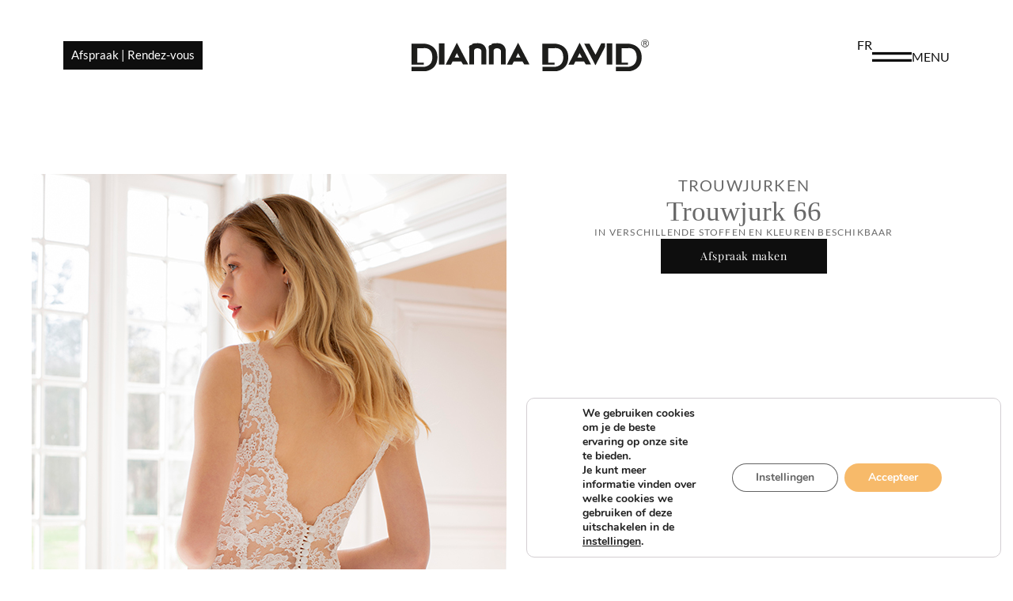

--- FILE ---
content_type: text/html; charset=UTF-8
request_url: https://www.diannadavid.com/project/trouwjurk-66-3/
body_size: 62332
content:
<!doctype html>
<html lang="nl-NL">
<head>
	<meta charset="UTF-8">
<script>
var gform;gform||(document.addEventListener("gform_main_scripts_loaded",function(){gform.scriptsLoaded=!0}),document.addEventListener("gform/theme/scripts_loaded",function(){gform.themeScriptsLoaded=!0}),window.addEventListener("DOMContentLoaded",function(){gform.domLoaded=!0}),gform={domLoaded:!1,scriptsLoaded:!1,themeScriptsLoaded:!1,isFormEditor:()=>"function"==typeof InitializeEditor,callIfLoaded:function(o){return!(!gform.domLoaded||!gform.scriptsLoaded||!gform.themeScriptsLoaded&&!gform.isFormEditor()||(gform.isFormEditor()&&console.warn("The use of gform.initializeOnLoaded() is deprecated in the form editor context and will be removed in Gravity Forms 3.1."),o(),0))},initializeOnLoaded:function(o){gform.callIfLoaded(o)||(document.addEventListener("gform_main_scripts_loaded",()=>{gform.scriptsLoaded=!0,gform.callIfLoaded(o)}),document.addEventListener("gform/theme/scripts_loaded",()=>{gform.themeScriptsLoaded=!0,gform.callIfLoaded(o)}),window.addEventListener("DOMContentLoaded",()=>{gform.domLoaded=!0,gform.callIfLoaded(o)}))},hooks:{action:{},filter:{}},addAction:function(o,r,e,t){gform.addHook("action",o,r,e,t)},addFilter:function(o,r,e,t){gform.addHook("filter",o,r,e,t)},doAction:function(o){gform.doHook("action",o,arguments)},applyFilters:function(o){return gform.doHook("filter",o,arguments)},removeAction:function(o,r){gform.removeHook("action",o,r)},removeFilter:function(o,r,e){gform.removeHook("filter",o,r,e)},addHook:function(o,r,e,t,n){null==gform.hooks[o][r]&&(gform.hooks[o][r]=[]);var d=gform.hooks[o][r];null==n&&(n=r+"_"+d.length),gform.hooks[o][r].push({tag:n,callable:e,priority:t=null==t?10:t})},doHook:function(r,o,e){var t;if(e=Array.prototype.slice.call(e,1),null!=gform.hooks[r][o]&&((o=gform.hooks[r][o]).sort(function(o,r){return o.priority-r.priority}),o.forEach(function(o){"function"!=typeof(t=o.callable)&&(t=window[t]),"action"==r?t.apply(null,e):e[0]=t.apply(null,e)})),"filter"==r)return e[0]},removeHook:function(o,r,t,n){var e;null!=gform.hooks[o][r]&&(e=(e=gform.hooks[o][r]).filter(function(o,r,e){return!!(null!=n&&n!=o.tag||null!=t&&t!=o.priority)}),gform.hooks[o][r]=e)}});
</script>

	<meta name="viewport" content="width=device-width, initial-scale=1">
	<link rel="profile" href="https://gmpg.org/xfn/11">
	<title>Trouwjurk 66 - Dianna David</title>
<style>.flying-press-lazy-bg{background-image:none!important;}</style>
<link rel='preload' href='https://www.diannadavid.com/wp-content/uploads/2020/02/DiannaDavid_Logo-01.svg' as='image' imagesrcset='' imagesizes=''/>
<link rel='preload' href='https://www.diannadavid.com/wp-content/uploads/2020/02/260319_DIANNA-DAVID-10-130_ok.jpg' as='image' imagesrcset='https://www.diannadavid.com/wp-content/uploads/2020/02/260319_DIANNA-DAVID-10-130_ok.jpg 600w, https://www.diannadavid.com/wp-content/uploads/2020/02/260319_DIANNA-DAVID-10-130_ok-200x300.jpg 200w' imagesizes='(max-width: 600px) 100vw, 600px'/>
<link rel='preload' href='https://www.diannadavid.com/wp-content/uploads/elementor/google-fonts/fonts/lato-s6uyw4bmutphjx4wxg.woff2' as='font' type='font/woff2' fetchpriority='high' crossorigin='anonymous'><link rel='preload' href='https://www.diannadavid.com/wp-content/uploads/elementor/google-fonts/fonts/lato-s6u9w4bmutphh6uvswipgq.woff2' as='font' type='font/woff2' fetchpriority='high' crossorigin='anonymous'><link rel='preload' href='https://www.diannadavid.com/wp-content/uploads/elementor/google-fonts/fonts/playfairdisplay-nufid-vyszvivyub_rj3ij__anpxdtzyga.woff2' as='font' type='font/woff2' fetchpriority='high' crossorigin='anonymous'>
<style id="flying-press-css">:where(.wp-block-button__link){box-shadow:none;border-radius:9999px;padding:calc(.667em + 2px) calc(1.333em + 2px);text-decoration:none}:root :where(.wp-block-button .wp-block-button__link.is-style-outline),:root :where(.wp-block-button.is-style-outline>.wp-block-button__link){border:2px solid;padding:.667em 1.333em}:root :where(.wp-block-button .wp-block-button__link.is-style-outline:not(.has-text-color)),:root :where(.wp-block-button.is-style-outline>.wp-block-button__link:not(.has-text-color)){color:currentColor}:root :where(.wp-block-button .wp-block-button__link.is-style-outline:not(.has-background)),:root :where(.wp-block-button.is-style-outline>.wp-block-button__link:not(.has-background)){background-color:initial;background-image:none}:where(.wp-block-calendar table:not(.has-background) th){background:#ddd}:where(.wp-block-columns){margin-bottom:1.75em}:where(.wp-block-columns.has-background){padding:1.25em 2.375em}:where(.wp-block-post-comments input[type=submit]){border:none}:where(.wp-block-cover-image:not(.has-text-color)),:where(.wp-block-cover:not(.has-text-color)){color:#fff}:where(.wp-block-cover-image.is-light:not(.has-text-color)),:where(.wp-block-cover.is-light:not(.has-text-color)){color:#000}:root :where(.wp-block-cover h1:not(.has-text-color)),:root :where(.wp-block-cover h2:not(.has-text-color)),:root :where(.wp-block-cover h3:not(.has-text-color)),:root :where(.wp-block-cover h4:not(.has-text-color)),:root :where(.wp-block-cover h5:not(.has-text-color)),:root :where(.wp-block-cover h6:not(.has-text-color)),:root :where(.wp-block-cover p:not(.has-text-color)){color:inherit}:where(.wp-block-file){margin-bottom:1.5em}:where(.wp-block-file__button){border-radius:2em;padding:.5em 1em;display:inline-block}:where(.wp-block-file__button):is(a):active,:where(.wp-block-file__button):is(a):focus,:where(.wp-block-file__button):is(a):hover,:where(.wp-block-file__button):is(a):visited{box-shadow:none;color:#fff;opacity:.85;text-decoration:none}:where(.wp-block-group.wp-block-group-is-layout-constrained){position:relative}:root :where(.wp-block-image.is-style-rounded img,.wp-block-image .is-style-rounded img){border-radius:9999px}@keyframes show-content-image{0%{visibility:hidden}99%{visibility:hidden}}@keyframes turn-on-visibility{0%{opacity:0}}@keyframes turn-off-visibility{0%{opacity:1;visibility:visible}99%{opacity:0;visibility:visible}}@keyframes lightbox-zoom-in{0%{transform:translate(calc((-100vw + var(--wp--lightbox-scrollbar-width))/2 + var(--wp--lightbox-initial-left-position)),calc(-50vh + var(--wp--lightbox-initial-top-position)))scale(var(--wp--lightbox-scale))}}@keyframes lightbox-zoom-out{0%{visibility:visible;transform:translate(-50%,-50%)scale(1)}99%{visibility:visible}}:where(.wp-block-latest-comments:not([style*=line-height] .wp-block-latest-comments__comment)){line-height:1.1}:where(.wp-block-latest-comments:not([style*=line-height] .wp-block-latest-comments__comment-excerpt p)){line-height:1.8}:root :where(.wp-block-latest-posts.is-grid){padding:0}:root :where(.wp-block-latest-posts.wp-block-latest-posts__list){padding-left:0}ol,ul{box-sizing:border-box}:root :where(.wp-block-list.has-background){padding:1.25em 2.375em}:where(.wp-block-navigation.has-background .wp-block-navigation-item a:not(.wp-element-button)),:where(.wp-block-navigation.has-background .wp-block-navigation-submenu a:not(.wp-element-button)),:where(.wp-block-navigation .wp-block-navigation__submenu-container .wp-block-navigation-item a:not(.wp-element-button)),:where(.wp-block-navigation .wp-block-navigation__submenu-container .wp-block-navigation-submenu a:not(.wp-element-button)),:where(.wp-block-navigation .wp-block-navigation__submenu-container .wp-block-navigation-submenu button.wp-block-navigation-item__content),:where(.wp-block-navigation .wp-block-navigation__submenu-container .wp-block-pages-list__item button.wp-block-navigation-item__content){padding:.5em 1em}@keyframes overlay-menu__fade-in-animation{0%{opacity:0;transform:translateY(.5em)}}:root :where(p.has-background){padding:1.25em 2.375em}:where(p.has-text-color:not(.has-link-color)) a{color:inherit}:where(.wp-block-post-comments-form) input:not([type=submit]),:where(.wp-block-post-comments-form) textarea{border:1px solid #949494;font-family:inherit;font-size:1em}:where(.wp-block-post-comments-form) input:where(:not([type=submit]):not([type=checkbox])),:where(.wp-block-post-comments-form) textarea{padding:calc(.667em + 2px)}:where(.wp-block-post-excerpt){box-sizing:border-box;margin-bottom:var(--wp--style--block-gap);margin-top:var(--wp--style--block-gap)}:where(.wp-block-preformatted.has-background){padding:1.25em 2.375em}:where(.wp-block-search__button){border:1px solid #ccc;padding:6px 10px}:where(.wp-block-search__input){font-family:inherit;font-size:inherit;font-style:inherit;font-weight:inherit;letter-spacing:inherit;line-height:inherit;text-transform:inherit}:where(.wp-block-search__button-inside .wp-block-search__inside-wrapper){box-sizing:border-box;border:1px solid #949494;padding:4px}:where(.wp-block-search__button-inside .wp-block-search__inside-wrapper) :where(.wp-block-search__button){padding:4px 8px}:root :where(.wp-block-separator.is-style-dots){text-align:center;height:auto;line-height:1}:root :where(.wp-block-separator.is-style-dots):before{color:currentColor;content:"···";letter-spacing:2em;padding-left:2em;font-family:serif;font-size:1.5em}:root :where(.wp-block-site-logo.is-style-rounded){border-radius:9999px}:root :where(.wp-block-social-links .wp-social-link a){padding:.25em}:root :where(.wp-block-social-links.is-style-logos-only .wp-social-link a){padding:0}:root :where(.wp-block-social-links.is-style-pill-shape .wp-social-link a){padding-left:.666667em;padding-right:.666667em}:root :where(.wp-block-tag-cloud.is-style-outline){flex-wrap:wrap;gap:1ch;display:flex}:root :where(.wp-block-tag-cloud.is-style-outline a){border:1px solid;margin-right:0;padding:1ch 2ch;font-size:unset!important;text-decoration:none!important}:root :where(.wp-block-table-of-contents){box-sizing:border-box}:where(.wp-block-term-description){box-sizing:border-box;margin-bottom:var(--wp--style--block-gap);margin-top:var(--wp--style--block-gap)}:where(pre.wp-block-verse){font-family:inherit}:root{--wp--preset--font-size--normal:16px;--wp--preset--font-size--huge:42px}.screen-reader-text{clip-path:inset(50%);border:0;width:1px;height:1px;margin:-1px;padding:0;position:absolute;overflow:hidden;word-wrap:normal!important}.screen-reader-text:focus{clip-path:none;color:#444;z-index:100000;background-color:#ddd;width:auto;height:auto;padding:15px 23px 14px;font-size:1em;line-height:normal;text-decoration:none;display:block;top:5px;left:5px}html :where(.has-border-color){border-style:solid}html :where([style*=border-top-color]){border-top-style:solid}html :where([style*=border-right-color]){border-right-style:solid}html :where([style*=border-bottom-color]){border-bottom-style:solid}html :where([style*=border-left-color]){border-left-style:solid}html :where([style*=border-width]){border-style:solid}html :where([style*=border-top-width]){border-top-style:solid}html :where([style*=border-right-width]){border-right-style:solid}html :where([style*=border-bottom-width]){border-bottom-style:solid}html :where([style*=border-left-width]){border-left-style:solid}html :where(img[class*=wp-image-]){max-width:100%;height:auto}:where(figure){margin:0 0 1em}html :where(.is-position-sticky){--wp-admin--admin-bar--position-offset:var(--wp-admin--admin-bar--height,0px)}@media screen and (width<=600px){html :where(.is-position-sticky){--wp-admin--admin-bar--position-offset:0px}}:root{--wp-admin-theme-color:#3858e9;--wp-admin-theme-color--rgb:56,88,233;--wp-admin-theme-color-darker-10:#2145e6;--wp-admin-theme-color-darker-10--rgb:33,69,230;--wp-admin-theme-color-darker-20:#183ad6;--wp-admin-theme-color-darker-20--rgb:24,58,214;--wp-admin-border-width-focus:2px}@media (resolution>=192dpi){:root{--wp-admin-border-width-focus:1.5px}}@keyframes components-animate__appear-animation{0%{transform:translateY(-2em)scaleY(0)scaleX(0)}}@keyframes components-animate__slide-in-animation{}@keyframes components-animate__loading{0%{opacity:.5}50%{opacity:1}}@keyframes components-button__busy-animation{0%{background-position:200px 0}}[role=region]{position:relative}@keyframes __wp-base-styles-fade-in{0%{opacity:0}}@keyframes __wp-base-styles-fade-out{0%{opacity:1}}@keyframes components-modal__appear-animation{0%{opacity:0;transform:scale(.9)}}@keyframes components-modal__disappear-animation{0%{opacity:1;transform:scale(1)}}@keyframes components-resizable-box__top-bottom-animation{0%{opacity:0;transform:scaleX(0)}}@keyframes components-resizable-box__left-right-animation{0%{opacity:0;transform:scaleY(0)}}@keyframes components-button__appear-animation{0%{transform:scaleY(0)}}@media (resolution>=192dpi){:root{--wp-admin-border-width-focus:1.5px}}:root{--wp-admin-theme-color:#007cba;--wp-admin-theme-color--rgb:0,124,186;--wp-admin-theme-color-darker-10:#006ba1;--wp-admin-theme-color-darker-10--rgb:0,107,161;--wp-admin-theme-color-darker-20:#005a87;--wp-admin-theme-color-darker-20--rgb:0,90,135;--wp-admin-border-width-focus:2px;--wp-block-synced-color:#7a00df;--wp-block-synced-color--rgb:122,0,223;--wp-bound-block-color:var(--wp-block-synced-color)}@media (resolution>=192dpi){:root{--wp-admin-border-width-focus:1.5px}}iframe[name=editor-canvas]{box-sizing:border-box;background-color:#ddd;width:100%;height:100%;display:block}@media not (prefers-reduced-motion){iframe[name=editor-canvas]{transition:all .4s cubic-bezier(.46,.03,.52,.96)}}@keyframes hide-during-dragging{}@keyframes loadingpulse{0%{opacity:1}50%{opacity:0}}:where(.wp-block-popup-maker-cta-button__link){box-shadow:none;border-radius:9999px;padding:1rem 2.25rem;text-decoration:none}:root :where(.wp-block-popup-maker-cta-button){font-family:inherit;font-size:var(--wp--preset--font-size--medium);font-style:normal;line-height:inherit}:root :where(.wp-block-popup-maker-cta-button .wp-block-popup-maker-cta-button__link.is-style-outline),:root :where(.wp-block-popup-maker-cta-button.is-style-outline>.wp-block-popup-maker-cta-button__link){border:1px solid;padding:calc(1rem - 1px) calc(2.25rem - 1px)}:root :where(.wp-block-popup-maker-cta-button .wp-block-popup-maker-cta-button__link.is-style-outline:not(.has-text-color)),:root :where(.wp-block-popup-maker-cta-button.is-style-outline>.wp-block-popup-maker-cta-button__link:not(.has-text-color)){color:currentColor}:root :where(.wp-block-popup-maker-cta-button .wp-block-popup-maker-cta-button__link.is-style-outline:not(.has-background)),:root :where(.wp-block-popup-maker-cta-button.is-style-outline>.wp-block-popup-maker-cta-button__link:not(.has-background)){background-color:#0000;background-image:none}:root :where(.wp-block-popup-maker-cta-button.is-style-outline>.wp-block-popup-maker-cta-button__link.wp-block-popup-maker-cta-button__link:not(.has-background):hover){background-color:color-mix(in srgb,var(--wp--preset--color--contrast)5%,#0000)}@supports not (background-color:color-mix(in srgb,red 50%,blue)){:where(.wp-block-popup-maker-cta-button.is-style-outline>.wp-block-popup-maker-cta-button__link.wp-block-popup-maker-cta-button__link:not(.has-background):hover){filter:brightness(1.05)}}.jet-listing-dynamic-field{align-items:center;display:flex}.jet-listing-dynamic-field__content{max-width:100%;display:block}.jet-listing-dynamic-field__inline-wrap{align-items:center;max-width:100%;display:inline-flex}.jet-listing-dynamic-field__content:has(.jet-engine-gallery-grid--masonry),.jet-listing-dynamic-field__inline-wrap:has(.jet-engine-gallery-grid--masonry){width:100%!important}.jet-listing-dynamic-terms__link{display:inline-block}@-webkit-keyframes jet-engine-spin{0%{transform:rotate(0)}to{transform:rotate(359deg)}}@keyframes jet-engine-spin{0%{transform:rotate(0)}to{transform:rotate(359deg)}}.jet-calendar-week__day{vertical-align:top;width:14.2857%}@-webkit-keyframes jet-engine-map-spin{0%{transform:rotate(0)}to{transform:rotate(359deg)}}@keyframes jet-engine-map-spin{0%{transform:rotate(0)}to{transform:rotate(359deg)}}a:has(>.jet-engine-lightbox-icon):before{display:none}#honeypot-field-url,.um-form input[type=text].apbct_special_field,.wc_apbct_email_id,input[class*=apbct].apbct_special_field,label[id*=apbct_label_id].apbct_special_field{display:none!important}@keyframes ct-encoded-form-loader-spin{0%{transform:rotate(0)}to{transform:rotate(360deg)}}@keyframes apbct_dog{0%,to,75%{color:#fff0;text-shadow:0 0 2px #aaa;scale:100%}25%{color:unset;text-shadow:unset;scale:200%}}.screen-reader-text{clip:rect(1px,1px,1px,1px);width:1px;height:1px;overflow:hidden;word-wrap:normal!important;position:absolute!important}.screen-reader-text:focus{clip-path:none;color:#333;z-index:100000;background-color:#eee;width:auto;height:auto;padding:12px 24px;font-size:1rem;line-height:normal;text-decoration:none;display:block;top:5px;left:5px;clip:auto!important}html{-webkit-text-size-adjust:100%;line-height:1.15}*,:after,:before{box-sizing:border-box}body{color:#333;-webkit-font-smoothing:antialiased;-moz-osx-font-smoothing:grayscale;background-color:#fff;margin:0;font-family:-apple-system,BlinkMacSystemFont,Segoe UI,Roboto,Helvetica Neue,Arial,Noto Sans,sans-serif,Apple Color Emoji,Segoe UI Emoji,Segoe UI Symbol,Noto Color Emoji;font-size:1rem;font-weight:400;line-height:1.5}h1,h2,h3,h4,h5,h6{color:inherit;margin-block:.5rem 1rem;font-family:inherit;font-weight:500;line-height:1.2}h2{font-size:2rem}p{margin-block:0 .9rem}a{color:#c36;background-color:#fff0;text-decoration:none}a:active,a:hover{color:#336}a:not([href]):not([tabindex]),a:not([href]):not([tabindex]):focus,a:not([href]):not([tabindex]):hover{color:inherit;text-decoration:none}a:not([href]):not([tabindex]):focus{outline:0}b,strong{font-weight:bolder}img{border-style:none;max-width:100%;height:auto}[hidden],template{display:none}@media print{*,:after,:before{box-shadow:none!important;color:#000!important;text-shadow:none!important;background:0 0!important}a,a:visited{text-decoration:underline}a[href]:after{content:" (" attr(href)")"}a[href^=\#]:after,a[href^=javascript\:]:after{content:""}thead{display:table-header-group}img,tr{-moz-column-break-inside:avoid;break-inside:avoid}h2,h3,p{orphans:3;widows:3}h2,h3{-moz-column-break-after:avoid;break-after:avoid}}label{vertical-align:middle;line-height:1;display:inline-block}button,input,optgroup,select,textarea{margin:0;font-family:inherit;font-size:1rem;line-height:1.5}input[type=date],input[type=email],input[type=number],input[type=password],input[type=search],input[type=tel],input[type=text],input[type=url],select,textarea{border:1px solid #666;border-radius:3px;width:100%;padding:.5rem 1rem;transition:all .3s}input[type=date]:focus,input[type=email]:focus,input[type=number]:focus,input[type=password]:focus,input[type=search]:focus,input[type=tel]:focus,input[type=text]:focus,input[type=url]:focus,select:focus,textarea:focus{border-color:#333}button,input{overflow:visible}button,select{text-transform:none}[type=button],[type=reset],[type=submit],button{-webkit-appearance:button;width:auto}[type=button],[type=submit],button{color:#c36;text-align:center;-webkit-user-select:none;-moz-user-select:none;user-select:none;white-space:nowrap;background-color:#fff0;border:1px solid #c36;border-radius:3px;padding:.5rem 1rem;font-size:1rem;font-weight:400;transition:all .3s;display:inline-block}[type=button]:focus:not(:focus-visible),[type=submit]:focus:not(:focus-visible),button:focus:not(:focus-visible){outline:none}[type=button]:focus,[type=button]:hover,[type=submit]:focus,[type=submit]:hover,button:focus,button:hover{color:#fff;background-color:#c36;text-decoration:none}[type=button]:not(:disabled),[type=submit]:not(:disabled),button:not(:disabled){cursor:pointer}fieldset{padding:.35em .75em .625em}legend{box-sizing:border-box;color:inherit;white-space:normal;max-width:100%;padding:0;display:table}textarea{resize:vertical;overflow:auto}[type=checkbox],[type=radio]{box-sizing:border-box;padding:0}[type=number]::-webkit-inner-spin-button,[type=number]::-webkit-outer-spin-button{height:auto}[type=search]{-webkit-appearance:textfield;outline-offset:-2px}[type=search]::-webkit-search-decoration{-webkit-appearance:none}::-webkit-file-upload-button{-webkit-appearance:button;font:inherit}select{display:block}table{border-collapse:collapse;border-spacing:0;background-color:#fff0;width:100%;margin-block-end:15px;font-size:.9em}table td,table th{vertical-align:top;border:1px solid #80808080;padding:15px;line-height:1.5}table th{font-weight:700}table tfoot th,table thead th{font-size:1em}table caption+thead tr:first-child td,table caption+thead tr:first-child th,table colgroup+thead tr:first-child td,table colgroup+thead tr:first-child th,table thead:first-child tr:first-child td,table thead:first-child tr:first-child th{border-block-start:1px solid #80808080}table tbody>tr:nth-child(odd)>td,table tbody>tr:nth-child(odd)>th{background-color:#80808012}table tbody tr:hover>td,table tbody tr:hover>th{background-color:#8080801a}table tbody+tbody{border-block-start:2px solid #80808080}@media (width<=767px){table table{font-size:.8em}table table td,table table th{padding:7px;line-height:1.3}table table th{font-weight:400}}dd,dl,dt,li,ol,ul{vertical-align:baseline;background:#fff0;border:0;outline:0;margin-block:0;font-size:100%}:root{--direction-multiplier:1}.elementor-screen-only,.screen-reader-text,.screen-reader-text span,.ui-helper-hidden-accessible{clip:rect(0,0,0,0);border:0;width:1px;height:1px;margin:-1px;padding:0;position:absolute;top:-10000em;overflow:hidden}.elementor *,.elementor :after,.elementor :before{box-sizing:border-box}.elementor a{box-shadow:none;text-decoration:none}.elementor img{box-shadow:none;border:none;border-radius:0;max-width:100%;height:auto}.elementor embed,.elementor iframe,.elementor object,.elementor video{border:none;width:100%;max-width:100%;margin:0;line-height:1}.e-con-inner>.elementor-element.elementor-absolute,.e-con>.elementor-element.elementor-absolute,.elementor-widget-wrap>.elementor-element.elementor-absolute{position:absolute}.elementor-element{--flex-direction:initial;--flex-wrap:initial;--justify-content:initial;--align-items:initial;--align-content:initial;--gap:initial;--flex-basis:initial;--flex-grow:initial;--flex-shrink:initial;--order:initial;--align-self:initial;align-self:var(--align-self);flex-basis:var(--flex-basis);flex-grow:var(--flex-grow);flex-shrink:var(--flex-shrink);order:var(--order)}.elementor-element.elementor-absolute,.elementor-element.elementor-fixed{z-index:1}.elementor-element:where(.e-con-full,.elementor-widget){align-content:var(--align-content);align-items:var(--align-items);flex-direction:var(--flex-direction);flex-wrap:var(--flex-wrap);gap:var(--row-gap)var(--column-gap);justify-content:var(--justify-content)}.elementor-align-center{text-align:center}.elementor-align-center .elementor-button,.elementor-align-left .elementor-button,.elementor-align-right .elementor-button{width:auto}:root{--page-title-display:block}@keyframes eicon-spin{0%{transform:rotate(0)}}.elementor-widget{position:relative}.elementor-widget:not(:last-child){margin-bottom:var(--kit-widget-spacing,20px)}.elementor-widget:not(:last-child).elementor-absolute,.elementor-widget:not(:last-child).elementor-widget__width-auto,.elementor-widget:not(:last-child).elementor-widget__width-initial{margin-bottom:0}.elementor-grid{grid-column-gap:var(--grid-column-gap);grid-row-gap:var(--grid-row-gap);display:grid}.elementor-grid .elementor-grid-item{min-width:0}.elementor-grid-0 .elementor-grid{margin-bottom:calc(-1*var(--grid-row-gap));width:100%;word-spacing:var(--grid-column-gap);display:inline-block}.elementor-grid-0 .elementor-grid .elementor-grid-item{margin-bottom:var(--grid-row-gap);word-break:break-word;display:inline-block}@media (width>=1025px){#elementor-device-mode:after{content:"desktop"}}@media (width>=-1px){#elementor-device-mode:after{content:"widescreen"}}@media (width<=-1px){#elementor-device-mode:after{content:"laptop";content:"tablet_extra"}}@media (width<=1024px){#elementor-device-mode:after{content:"tablet"}}@media (width<=-1px){#elementor-device-mode:after{content:"mobile_extra"}}@media (width<=767px){#elementor-device-mode:after{content:"mobile"}}@media (prefers-reduced-motion:no-preference){html{scroll-behavior:smooth}}.e-con{--border-radius:0;--border-top-width:0px;--border-right-width:0px;--border-bottom-width:0px;--border-left-width:0px;--border-style:initial;--border-color:initial;--container-widget-width:100%;--container-widget-height:initial;--container-widget-flex-grow:0;--container-widget-align-self:initial;--content-width:min(100%,var(--container-max-width,1140px));--width:100%;--min-height:initial;--height:auto;--text-align:initial;--margin-top:0px;--margin-right:0px;--margin-bottom:0px;--margin-left:0px;--padding-top:var(--container-default-padding-top,10px);--padding-right:var(--container-default-padding-right,10px);--padding-bottom:var(--container-default-padding-bottom,10px);--padding-left:var(--container-default-padding-left,10px);--position:relative;--z-index:revert;--overflow:visible;--gap:var(--widgets-spacing,20px);--row-gap:var(--widgets-spacing-row,20px);--column-gap:var(--widgets-spacing-column,20px);--overlay-mix-blend-mode:initial;--overlay-opacity:1;--overlay-transition:.3s;--e-con-grid-template-columns:repeat(3,1fr);--e-con-grid-template-rows:repeat(2,1fr);border-radius:var(--border-radius);height:var(--height);min-height:var(--min-height);min-width:0;overflow:var(--overflow);position:var(--position);width:var(--width);z-index:var(--z-index);--flex-wrap-mobile:wrap;margin-block-start:var(--margin-block-start);margin-block-end:var(--margin-block-end);margin-inline-start:var(--margin-inline-start);margin-inline-end:var(--margin-inline-end);padding-inline-start:var(--padding-inline-start);padding-inline-end:var(--padding-inline-end)}.e-con:where(:not(.e-div-block-base)){transition:background var(--background-transition,.3s),border var(--border-transition,.3s),box-shadow var(--border-transition,.3s),transform var(--e-con-transform-transition-duration,.4s)}.e-con{--margin-block-start:var(--margin-top);--margin-block-end:var(--margin-bottom);--margin-inline-start:var(--margin-left);--margin-inline-end:var(--margin-right);--padding-inline-start:var(--padding-left);--padding-inline-end:var(--padding-right);--padding-block-start:var(--padding-top);--padding-block-end:var(--padding-bottom);--border-block-start-width:var(--border-top-width);--border-block-end-width:var(--border-bottom-width);--border-inline-start-width:var(--border-left-width);--border-inline-end-width:var(--border-right-width)}.e-con.e-flex{--flex-direction:column;--flex-basis:auto;--flex-grow:0;--flex-shrink:1;flex:var(--flex-grow)var(--flex-shrink)var(--flex-basis)}.e-con-full,.e-con>.e-con-inner{text-align:var(--text-align);padding-block-start:var(--padding-block-start);padding-block-end:var(--padding-block-end)}.e-con-full.e-flex,.e-con.e-flex>.e-con-inner{flex-direction:var(--flex-direction)}.e-con,.e-con>.e-con-inner{display:var(--display)}.e-con-boxed.e-flex{flex-flow:column;place-content:normal;align-items:normal}.e-con-boxed{gap:initial;text-align:initial}.e-con.e-flex>.e-con-inner{align-content:var(--align-content);align-items:var(--align-items);flex:auto;flex-wrap:var(--flex-wrap);align-self:auto;justify-content:var(--justify-content)}.e-con>.e-con-inner{gap:var(--row-gap)var(--column-gap);height:100%;max-width:var(--content-width);width:100%;margin:0 auto;padding-inline:0}:is(.elementor-section-wrap,[data-elementor-id])>.e-con{--margin-left:auto;--margin-right:auto;max-width:min(100%,var(--width))}.e-con .elementor-widget.elementor-widget{margin-block-end:0}.e-con:before,.e-con>.elementor-background-slideshow:before,.e-con>.elementor-motion-effects-container>.elementor-motion-effects-layer:before,:is(.e-con,.e-con>.e-con-inner)>.elementor-background-video-container:before{border-block-end-width:var(--border-block-end-width);border-block-start-width:var(--border-block-start-width);border-color:var(--border-color);border-inline-end-width:var(--border-inline-end-width);border-inline-start-width:var(--border-inline-start-width);border-radius:var(--border-radius);border-style:var(--border-style);content:var(--background-overlay);height:max(100% + var(--border-top-width) + var(--border-bottom-width),100%);left:calc(0px - var(--border-left-width));mix-blend-mode:var(--overlay-mix-blend-mode);opacity:var(--overlay-opacity);top:calc(0px - var(--border-top-width));transition:var(--overlay-transition,.3s);width:max(100% + var(--border-left-width) + var(--border-right-width),100%);display:block;position:absolute}.e-con:before{transition:background var(--overlay-transition,.3s),border-radius var(--border-transition,.3s),opacity var(--overlay-transition,.3s)}.e-con .elementor-widget{min-width:0}.e-con>.e-con-inner>.elementor-widget>.elementor-widget-container,.e-con>.elementor-widget>.elementor-widget-container{height:100%}.e-con.e-con>.e-con-inner>.elementor-widget,.elementor.elementor .e-con>.elementor-widget{max-width:100%}.e-con .elementor-widget:not(:last-child){--kit-widget-spacing:0px}@media (width<=767px){.e-con.e-flex{--width:100%;--flex-wrap:var(--flex-wrap-mobile)}}.elementor-element:where(:not(.e-con)):where(:not(.e-div-block-base)) .elementor-widget-container,.elementor-element:where(:not(.e-con)):where(:not(.e-div-block-base)):not(:has(.elementor-widget-container)){transition:background .3s,border .3s,border-radius .3s,box-shadow .3s,transform var(--e-transform-transition-duration,.4s)}.elementor-heading-title{margin:0;padding:0;line-height:1}.elementor-button{color:#fff;fill:#fff;text-align:center;background-color:#69727d;border-radius:3px;padding:12px 24px;font-size:15px;line-height:1;transition:all .3s;display:inline-block}.elementor-button:focus,.elementor-button:hover,.elementor-button:visited{color:#fff}.elementor-button-content-wrapper{flex-direction:row;justify-content:center;gap:5px;display:flex}.elementor-button-icon{align-items:center;display:flex}.elementor-button-icon svg{width:1em;height:auto}.elementor-button-text{display:inline-block}.elementor-button span{text-decoration:inherit}.elementor-icon{color:#69727d;text-align:center;font-size:50px;line-height:1;transition:all .3s;display:inline-block}.elementor-icon:hover{color:#69727d}.elementor-icon i,.elementor-icon svg{width:1em;height:1em;display:block;position:relative}.elementor-icon i:before,.elementor-icon svg:before{position:absolute;left:50%;transform:translate(-50%)}.elementor-shape-circle .elementor-icon{border-radius:50%}.animated{animation-duration:1.25s}.animated.animated-slow{animation-duration:2s}.animated.animated-fast{animation-duration:.75s}.animated.infinite{animation-iteration-count:infinite}.animated.reverse{animation-direction:reverse;animation-fill-mode:forwards}@media (prefers-reduced-motion:reduce){.animated{animation:none!important}html *{transition-duration:0s!important;transition-delay:0s!important}}@media (width<=767px){.elementor .elementor-hidden-mobile,.elementor .elementor-hidden-phone{display:none}}@media (width>=768px) and (width<=1024px){.elementor .elementor-hidden-tablet{display:none}}@media (width>=1025px) and (width<=99999px){.elementor .elementor-hidden-desktop{display:none}}.elementor-widget-image{text-align:center}.elementor-widget-image a{display:inline-block}.elementor-widget-image a img[src$=\.svg]{width:48px}.elementor-widget-image img{vertical-align:middle;display:inline-block}.elementor-item:after,.elementor-item:before{transition:all .3s cubic-bezier(.58,.3,.005,1);display:block;position:absolute}.elementor-item:not(:hover):not(:focus):not(.elementor-item-active):not(.highlighted):after,.elementor-item:not(:hover):not(:focus):not(.elementor-item-active):not(.highlighted):before{opacity:0}.elementor-item-active:after,.elementor-item-active:before,.elementor-item.highlighted:after,.elementor-item.highlighted:before,.elementor-item:focus:after,.elementor-item:focus:before,.elementor-item:hover:after,.elementor-item:hover:before{transform:scale(1)}.elementor-nav-menu--main .elementor-nav-menu a{transition:all .4s}.elementor-nav-menu--main .elementor-nav-menu a,.elementor-nav-menu--main .elementor-nav-menu a.highlighted,.elementor-nav-menu--main .elementor-nav-menu a:focus,.elementor-nav-menu--main .elementor-nav-menu a:hover{padding:13px 20px}.elementor-nav-menu--main .elementor-nav-menu ul{border-style:solid;border-width:0;width:12em;padding:0;position:absolute}.elementor-nav-menu--main .elementor-nav-menu span.scroll-down,.elementor-nav-menu--main .elementor-nav-menu span.scroll-up{visibility:hidden;background:#fff;height:20px;display:none;position:absolute;overflow:hidden}.elementor-nav-menu--main .elementor-nav-menu span.scroll-down-arrow,.elementor-nav-menu--main .elementor-nav-menu span.scroll-up-arrow{border:8px dashed #fff0;border-bottom:8px solid #33373d;width:0;height:0;margin-inline-start:-8px;position:absolute;inset-block-start:-2px;inset-inline-start:50%;overflow:hidden}.elementor-nav-menu--main .elementor-nav-menu span.scroll-down-arrow{border-style:solid dashed dashed;border-color:#33373d #fff0 #fff0;top:6px}.elementor-nav-menu--layout-horizontal{display:flex}.elementor-nav-menu--layout-horizontal .elementor-nav-menu{flex-wrap:wrap;display:flex}.elementor-nav-menu--layout-horizontal .elementor-nav-menu a{white-space:nowrap;flex-grow:1}.elementor-nav-menu--layout-horizontal .elementor-nav-menu>li{display:flex}.elementor-nav-menu--layout-horizontal .elementor-nav-menu>li ul,.elementor-nav-menu--layout-horizontal .elementor-nav-menu>li>.scroll-down{top:100%!important}.elementor-nav-menu--layout-horizontal .elementor-nav-menu>li:not(:first-child)>a{margin-inline-start:var(--e-nav-menu-horizontal-menu-item-margin)}.elementor-nav-menu--layout-horizontal .elementor-nav-menu>li:not(:first-child)>.scroll-down,.elementor-nav-menu--layout-horizontal .elementor-nav-menu>li:not(:first-child)>.scroll-up,.elementor-nav-menu--layout-horizontal .elementor-nav-menu>li:not(:first-child)>ul{inset-inline-start:var(--e-nav-menu-horizontal-menu-item-margin)!important}.elementor-nav-menu--layout-horizontal .elementor-nav-menu>li:not(:last-child)>a{margin-inline-end:var(--e-nav-menu-horizontal-menu-item-margin)}.elementor-nav-menu--layout-horizontal .elementor-nav-menu>li:not(:last-child):after{border-color:var(--e-nav-menu-divider-color,#000);border-left-style:var(--e-nav-menu-divider-style,solid);border-left-width:var(--e-nav-menu-divider-width,2px);content:var(--e-nav-menu-divider-content,none);height:var(--e-nav-menu-divider-height,35%);align-self:center}.elementor-widget-nav-menu .elementor-widget-container,.elementor-widget-nav-menu:not(:has(.elementor-widget-container)):not([class*=elementor-hidden-]){flex-direction:column;display:flex}.elementor-nav-menu{z-index:2;position:relative}.elementor-nav-menu:after{clear:both;content:" ";font:0/0 serif;visibility:hidden;height:0;display:block;overflow:hidden}.elementor-nav-menu,.elementor-nav-menu li,.elementor-nav-menu ul{-webkit-tap-highlight-color:#fff0;margin:0;padding:0;line-height:normal;list-style:none;display:block}.elementor-nav-menu ul{display:none}.elementor-nav-menu ul ul a,.elementor-nav-menu ul ul a:active,.elementor-nav-menu ul ul a:focus,.elementor-nav-menu ul ul a:hover{border-left:16px solid #fff0}.elementor-nav-menu ul ul ul a,.elementor-nav-menu ul ul ul a:active,.elementor-nav-menu ul ul ul a:focus,.elementor-nav-menu ul ul ul a:hover{border-left:24px solid #fff0}.elementor-nav-menu ul ul ul ul a,.elementor-nav-menu ul ul ul ul a:active,.elementor-nav-menu ul ul ul ul a:focus,.elementor-nav-menu ul ul ul ul a:hover{border-left:32px solid #fff0}.elementor-nav-menu ul ul ul ul ul a,.elementor-nav-menu ul ul ul ul ul a:active,.elementor-nav-menu ul ul ul ul ul a:focus,.elementor-nav-menu ul ul ul ul ul a:hover{border-left:40px solid #fff0}.elementor-nav-menu a,.elementor-nav-menu li{position:relative}.elementor-nav-menu li{border-width:0}.elementor-nav-menu a{align-items:center;display:flex}.elementor-nav-menu a,.elementor-nav-menu a:focus,.elementor-nav-menu a:hover{padding:10px 20px;line-height:20px}.elementor-nav-menu--dropdown .elementor-item.elementor-item-active,.elementor-nav-menu--dropdown .elementor-item.highlighted,.elementor-nav-menu--dropdown .elementor-item:focus,.elementor-nav-menu--dropdown .elementor-item:hover,.elementor-sub-item.elementor-item-active,.elementor-sub-item.highlighted,.elementor-sub-item:focus,.elementor-sub-item:hover{color:#fff;background-color:#3f444b}.elementor-nav-menu--dropdown{background-color:#fff;font-size:13px}.elementor-nav-menu--dropdown-none .elementor-menu-toggle,.elementor-nav-menu--dropdown-none .elementor-nav-menu--dropdown{display:none}.elementor-nav-menu--dropdown.elementor-nav-menu__container{transform-origin:top;margin-top:10px;transition:max-height .3s,transform .3s;overflow:hidden auto}.elementor-nav-menu--dropdown a{color:#33373d}ul.elementor-nav-menu--dropdown a,ul.elementor-nav-menu--dropdown a:focus,ul.elementor-nav-menu--dropdown a:hover{text-shadow:none;border-inline-start:8px solid #fff0}@keyframes hide-scroll{0%,to{overflow:hidden}}.elementor-widget-icon-box .elementor-icon-box-wrapper{gap:var(--icon-box-icon-margin,15px);text-align:center;flex-direction:column;display:flex}.elementor-widget-icon-box .elementor-icon-box-icon{flex:none;line-height:0;display:inline-block}.elementor-widget-icon-box .elementor-icon-box-content{flex-grow:1;width:100%}.elementor-widget-icon-box .elementor-icon-box-title a{color:inherit}.elementor-widget-icon-box.elementor-position-left .elementor-icon-box-wrapper{gap:var(--icon-box-icon-margin,15px);text-align:start;flex-direction:row}@media (width<=767px){.elementor-widget-icon-box.elementor-mobile-position-left .elementor-icon-box-wrapper{gap:var(--icon-box-icon-margin,15px);text-align:start;flex-direction:row}.elementor-widget-icon-box.elementor-position-left .elementor-icon-box-icon,.elementor-widget-icon-box.elementor-position-right .elementor-icon-box-icon{flex-direction:column}}.elementor-sticky--active{z-index:99}.e-con.elementor-sticky--active{z-index:var(--z-index,99)}.e-con{--container-widget-width:100%}.e-con-inner>.elementor-widget-spacer,.e-con>.elementor-widget-spacer{width:var(--container-widget-width,var(--spacer-size));--align-self:var(--container-widget-align-self,initial);--flex-shrink:0}.e-con-inner>.elementor-widget-spacer>.elementor-widget-container,.e-con>.elementor-widget-spacer>.elementor-widget-container{width:100%;height:100%}.e-con-inner>.elementor-widget-spacer>.elementor-widget-container>.elementor-spacer,.e-con>.elementor-widget-spacer>.elementor-widget-container>.elementor-spacer{height:100%}.e-con-inner>.elementor-widget-spacer>.elementor-widget-container>.elementor-spacer>.elementor-spacer-inner,.e-con>.elementor-widget-spacer>.elementor-widget-container>.elementor-spacer>.elementor-spacer-inner{height:var(--container-widget-height,var(--spacer-size))}.e-con-inner>.elementor-widget-spacer:not(:has(>.elementor-widget-container))>.elementor-spacer,.e-con>.elementor-widget-spacer:not(:has(>.elementor-widget-container))>.elementor-spacer{height:100%}.e-con-inner>.elementor-widget-spacer:not(:has(>.elementor-widget-container))>.elementor-spacer>.elementor-spacer-inner,.e-con>.elementor-widget-spacer:not(:has(>.elementor-widget-container))>.elementor-spacer>.elementor-spacer-inner{height:var(--container-widget-height,var(--spacer-size))}.elementor-widget-heading .elementor-heading-title[class*=elementor-size-]>a{color:inherit;font-size:inherit;line-height:inherit}.elementor-widget-social-icons.elementor-grid-0 .elementor-widget-container,.elementor-widget-social-icons.elementor-grid-0:not(:has(.elementor-widget-container)),.elementor-widget-social-icons.elementor-grid-mobile-0 .elementor-widget-container,.elementor-widget-social-icons.elementor-grid-mobile-0:not(:has(.elementor-widget-container)),.elementor-widget-social-icons.elementor-grid-tablet-0 .elementor-widget-container,.elementor-widget-social-icons.elementor-grid-tablet-0:not(:has(.elementor-widget-container)){font-size:0;line-height:1}.elementor-widget-social-icons:not(.elementor-grid-0):not(.elementor-grid-tablet-0):not(.elementor-grid-mobile-0) .elementor-grid{display:inline-grid}.elementor-widget-social-icons .elementor-grid{grid-column-gap:var(--grid-column-gap,5px);grid-row-gap:var(--grid-row-gap,5px);grid-template-columns:var(--grid-template-columns);justify-content:var(--justify-content,center);justify-items:var(--justify-content,center)}.elementor-icon.elementor-social-icon{font-size:var(--icon-size,25px);height:calc(var(--icon-size,25px) + 2*var(--icon-padding,.5em));line-height:var(--icon-size,25px);width:calc(var(--icon-size,25px) + 2*var(--icon-padding,.5em))}.elementor-social-icon{--e-social-icon-icon-color:#fff;cursor:pointer;text-align:center;background-color:#69727d;justify-content:center;align-items:center;display:inline-flex}.elementor-social-icon i{color:var(--e-social-icon-icon-color)}.elementor-social-icon svg{fill:var(--e-social-icon-icon-color)}.elementor-social-icon:last-child{margin:0}.elementor-social-icon:hover{color:#fff;opacity:.9}.elementor-social-icon-facebook,.elementor-social-icon-facebook-f{background-color:#3b5998}.elementor-social-icon-instagram{background-color:#262626}@keyframes fadeInRight{}.elementor-widget-off-canvas{--e-off-canvas-width:400px;--e-off-canvas-height:100vh;--e-off-canvas-justify-content:flex-start;--e-off-canvas-align-items:flex-start;--e-off-canvas-animation-duration:1.5s;--e-off-canvas-content-overflow:auto;--e-off-canvas-overlay-opacity:1;--e-off-canvas-animation-duration-minimum:Max(1ms,var(--e-off-canvas-animation-duration));height:fit-content}.elementor-widget-off-canvas .e-off-canvas{pointer-events:none;z-index:2147483630;width:100%;height:100%;position:fixed;top:0;left:0}.elementor-widget-off-canvas .e-off-canvas[aria-hidden=true]{opacity:0;visibility:hidden}.elementor-widget-off-canvas .e-off-canvas__overlay{height:100%;opacity:var(--e-off-canvas-overlay-opacity);pointer-events:all;background-color:#00000080;width:100%;transition:all;position:absolute;top:0;left:0}.elementor-widget-off-canvas .e-off-canvas__main{align-items:var(--e-off-canvas-align-items);justify-content:var(--e-off-canvas-justify-content);width:100%;height:100%;display:flex;position:absolute;top:0;left:0}.elementor-widget-off-canvas .e-off-canvas__main.animated{animation-duration:var(--e-off-canvas-animation-duration-minimum)}.elementor-widget-off-canvas .e-off-canvas__main.animated.none{opacity:1;visibility:visible;animation:1ms e-off-canvas-without-animation}.elementor-widget-off-canvas .e-off-canvas__main.animated.none.reversed{opacity:0;visibility:hidden}.elementor-widget-off-canvas .e-off-canvas__content{height:var(--e-off-canvas-height);overflow:var(--e-off-canvas-content-overflow);pointer-events:all;width:var(--e-off-canvas-width);background-color:#fff;box-shadow:2px 8px 23px 3px #0003}.elementor-widget-off-canvas .animated-reverse-wrapper{opacity:0;visibility:hidden;transform:none}.elementor-widget-off-canvas .animated-reverse-wrapper:not(.no-animation){animation:e-off-canvas-close var(--e-off-canvas-animation-duration-minimum)}.elementor-widget-off-canvas .animated-reverse-wrapper .no-animation{animation:1ms e-off-canvas-close}body:not(.elementor-editor-active) .e-con .elementor-widget-off-canvas{position:absolute}@keyframes e-off-canvas-close{0%,99.99%{opacity:1;visibility:visible}}@keyframes e-off-canvas-without-animation{0%{opacity:0;visibility:hidden}}.elementor-widget-price-list .elementor-price-list{margin:0;padding:0;list-style:none}.elementor-widget-price-list .elementor-price-list li{margin:0}.elementor-price-list li:not(:last-child){margin-bottom:20px}.elementor-price-list .elementor-price-list-header,.elementor-price-list .elementor-price-list-item,.elementor-price-list .elementor-price-list-text{display:flex}.elementor-price-list .elementor-price-list-item{align-items:flex-start}.elementor-price-list .elementor-price-list-item .elementor-price-list-text{flex-wrap:wrap;flex-grow:1;align-items:flex-start}.elementor-price-list .elementor-price-list-item .elementor-price-list-header{flex-basis:100%;justify-content:space-between;align-items:center;margin-bottom:10px;font-size:19px;font-weight:600}.elementor-price-list .elementor-price-list-item .elementor-price-list-title{max-width:80%}.elementor-price-list .elementor-price-list-item .elementor-price-list-price{font-weight:600}.e-con-inner>.elementor-widget-price-list,.e-con>.elementor-widget-price-list{width:var(--container-widget-width);--flex-grow:var(--container-widget-flex-grow)}@font-face{font-display:swap;font-family:swiper-icons;src:url("data:application/font-woff;charset=utf-8;base64, [base64]//wADZ2x5ZgAAAywAAADMAAAD2MHtryVoZWFkAAABbAAAADAAAAA2E2+eoWhoZWEAAAGcAAAAHwAAACQC9gDzaG10eAAAAigAAAAZAAAArgJkABFsb2NhAAAC0AAAAFoAAABaFQAUGG1heHAAAAG8AAAAHwAAACAAcABAbmFtZQAAA/gAAAE5AAACXvFdBwlwb3N0AAAFNAAAAGIAAACE5s74hXjaY2BkYGAAYpf5Hu/j+W2+MnAzMYDAzaX6QjD6/4//Bxj5GA8AuRwMYGkAPywL13jaY2BkYGA88P8Agx4j+/8fQDYfA1AEBWgDAIB2BOoAeNpjYGRgYNBh4GdgYgABEMnIABJzYNADCQAACWgAsQB42mNgYfzCOIGBlYGB0YcxjYGBwR1Kf2WQZGhhYGBiYGVmgAFGBiQQkOaawtDAoMBQxXjg/wEGPcYDDA4wNUA2CCgwsAAAO4EL6gAAeNpj2M0gyAACqxgGNWBkZ2D4/wMA+xkDdgAAAHjaY2BgYGaAYBkGRgYQiAHyGMF8FgYHIM3DwMHABGQrMOgyWDLEM1T9/w8UBfEMgLzE////P/5//f/V/xv+r4eaAAeMbAxwIUYmIMHEgKYAYjUcsDAwsLKxc3BycfPw8jEQA/[base64]/uznmfPFBNODM2K7MTQ45YEAZqGP81AmGGcF3iPqOop0r1SPTaTbVkfUe4HXj97wYE+yNwWYxwWu4v1ugWHgo3S1XdZEVqWM7ET0cfnLGxWfkgR42o2PvWrDMBSFj/IHLaF0zKjRgdiVMwScNRAoWUoH78Y2icB/yIY09An6AH2Bdu/UB+yxopYshQiEvnvu0dURgDt8QeC8PDw7Fpji3fEA4z/PEJ6YOB5hKh4dj3EvXhxPqH/SKUY3rJ7srZ4FZnh1PMAtPhwP6fl2PMJMPDgeQ4rY8YT6Gzao0eAEA409DuggmTnFnOcSCiEiLMgxCiTI6Cq5DZUd3Qmp10vO0LaLTd2cjN4fOumlc7lUYbSQcZFkutRG7g6JKZKy0RmdLY680CDnEJ+UMkpFFe1RN7nxdVpXrC4aTtnaurOnYercZg2YVmLN/d/gczfEimrE/fs/bOuq29Zmn8tloORaXgZgGa78yO9/cnXm2BpaGvq25Dv9S4E9+5SIc9PqupJKhYFSSl47+Qcr1mYNAAAAeNptw0cKwkAAAMDZJA8Q7OUJvkLsPfZ6zFVERPy8qHh2YER+3i/BP83vIBLLySsoKimrqKqpa2hp6+jq6RsYGhmbmJqZSy0sraxtbO3sHRydnEMU4uR6yx7JJXveP7WrDycAAAAAAAH//wACeNpjYGRgYOABYhkgZgJCZgZNBkYGLQZtIJsFLMYAAAw3ALgAeNolizEKgDAQBCchRbC2sFER0YD6qVQiBCv/H9ezGI6Z5XBAw8CBK/m5iQQVauVbXLnOrMZv2oLdKFa8Pjuru2hJzGabmOSLzNMzvutpB3N42mNgZGBg4GKQYzBhYMxJLMlj4GBgAYow/P/PAJJhLM6sSoWKfWCAAwDAjgbRAAB42mNgYGBkAIIbCZo5IPrmUn0hGA0AO8EFTQAA");font-weight:400;font-style:normal}:root{--swiper-theme-color:#007aff;--swiper-navigation-size:44px}@keyframes swiper-preloader-spin{0%{transform:rotate(0)}to{transform:rotate(360deg)}}.elementor-element,.elementor-lightbox{--swiper-theme-color:#000;--swiper-navigation-size:44px;--swiper-pagination-bullet-size:6px;--swiper-pagination-bullet-horizontal-gap:6px}.elementor-post-navigation-borders-yes .elementor-post-navigation.elementor-grid{border:1px solid;color:#d5d8dc;border-left:none;border-right:none;padding-top:10px;padding-bottom:10px}.elementor-post-navigation-borders-yes .elementor-post-navigation__separator{background-color:#d5d8dc;width:1px;height:100%;margin:0 auto}.elementor-post-navigation{display:flex;overflow:hidden}.elementor-post-navigation .post-navigation__arrow-wrapper{color:#d5d8dc;fill:#d5d8dc;display:flex}.elementor-post-navigation .post-navigation__arrow-wrapper.post-navigation__arrow-next,.elementor-post-navigation .post-navigation__arrow-wrapper.post-navigation__arrow-prev{font-size:30px}.elementor-post-navigation .post-navigation__arrow-wrapper i{transform:translateY(-5%)}.elementor-post-navigation .post-navigation__arrow-wrapper svg{width:1em;height:auto}.elementor-post-navigation .elementor-post-navigation__link__next,.elementor-post-navigation .elementor-post-navigation__link__prev{overflow:hidden}.elementor-post-navigation .elementor-post-navigation__link a{align-items:center;gap:15px;max-width:100%;display:flex}.elementor-post-navigation .post-navigation__next--title,.elementor-post-navigation .post-navigation__prev--title{font-size:.7em}.elementor-post-navigation .post-navigation__next--label,.elementor-post-navigation .post-navigation__next--title,.elementor-post-navigation .post-navigation__prev--label,.elementor-post-navigation .post-navigation__prev--title{text-overflow:ellipsis;overflow:hidden}.elementor-post-navigation span.elementor-post-navigation__link__next{text-align:end}.elementor-post-navigation span.elementor-post-navigation__link__next,.elementor-post-navigation span.elementor-post-navigation__link__prev{flex-direction:column;display:flex}.elementor-post-navigation .elementor-grid{justify-content:space-between}.elementor-post-navigation .elementor-post-navigation__link{text-overflow:ellipsis;white-space:nowrap;width:calc(50% - .5px);overflow:hidden}.elementor-post-navigation .elementor-post-navigation__separator-wrapper{text-align:center}.elementor-post-navigation .elementor-post-navigation__next{text-align:end}.elementor-post-navigation .elementor-post-navigation__next a{justify-content:flex-end}@font-face{font-display:swap;font-family:eicons;src:url(https://www.diannadavid.com/wp-content/plugins/elementor/assets/lib/eicons/fonts/eicons.eot?5.44.0);src:url(https://www.diannadavid.com/wp-content/plugins/elementor/assets/lib/eicons/fonts/eicons.eot?5.44.0#iefix)format("embedded-opentype"),url(https://www.diannadavid.com/wp-content/plugins/elementor/assets/lib/eicons/fonts/eicons.woff2?5.44.0)format("woff2"),url(https://www.diannadavid.com/wp-content/plugins/elementor/assets/lib/eicons/fonts/eicons.woff?5.44.0)format("woff"),url(https://www.diannadavid.com/wp-content/plugins/elementor/assets/lib/eicons/fonts/eicons.ttf?5.44.0)format("truetype"),url(https://www.diannadavid.com/wp-content/plugins/elementor/assets/lib/eicons/fonts/eicons.svg?5.44.0#eicon)format("svg");font-weight:400;font-style:normal}[class*=\ eicon-],[class^=eicon]{font-family:eicons;font-size:inherit;font-variant:normal;text-rendering:auto;-webkit-font-smoothing:antialiased;-moz-osx-font-smoothing:grayscale;font-style:normal;font-weight:400;line-height:1;display:inline-block}@keyframes a{0%{transform:rotate(0)}}.eicon-animated-headline:before{content:""}@-webkit-keyframes fade{0%{opacity:0}to{opacity:1}}@keyframes fade{0%{opacity:0}to{opacity:1}}@-webkit-keyframes zoomIn{0%{opacity:0;-webkit-transform:scale(.75);transform:scale(.75)}to{opacity:1;-webkit-transform:scale(1);transform:scale(1)}}@keyframes zoomIn{0%{opacity:0;-webkit-transform:scale(.75);transform:scale(.75)}to{opacity:1;-webkit-transform:scale(1);transform:scale(1)}}@-webkit-keyframes zoomOut{0%{opacity:0;-webkit-transform:scale(1.1);transform:scale(1.1)}to{opacity:1;-webkit-transform:scale(1);transform:scale(1)}}@keyframes zoomOut{0%{opacity:0;-webkit-transform:scale(1.1);transform:scale(1.1)}to{opacity:1;-webkit-transform:scale(1);transform:scale(1)}}@-webkit-keyframes moveUp{0%{opacity:0;-webkit-transform:translateY(25px);transform:translateY(25px)}to{opacity:1;-webkit-transform:translateY(0);transform:translateY(0)}}@keyframes moveUp{0%{opacity:0;-webkit-transform:translateY(25px);transform:translateY(25px)}to{opacity:1;-webkit-transform:translateY(0);transform:translateY(0)}}@-webkit-keyframes columnMoveUp{0%{opacity:0;-webkit-transform:translateY(25px);transform:translateY(25px)}to{opacity:1;-webkit-transform:translateY(0);transform:translateY(0)}}@keyframes columnMoveUp{0%{opacity:0;-webkit-transform:translateY(25px);transform:translateY(25px)}to{opacity:1;-webkit-transform:translateY(0);transform:translateY(0)}}@-webkit-keyframes fallPerspective{0%{opacity:0;-webkit-transform:perspective(1000px)translateY(50px)translateZ(-300px)rotateX(-35deg);transform:perspective(1000px)translateY(50px)translateZ(-300px)rotateX(-35deg)}to{opacity:1;-webkit-transform:perspective(1000px)translateY(0)translateZ(0)rotateX(0);transform:perspective(1000px)translateY(0)translateZ(0)rotateX(0)}}@keyframes fallPerspective{0%{opacity:0;-webkit-transform:perspective(1000px)translateY(50px)translateZ(-300px)rotateX(-35deg);transform:perspective(1000px)translateY(50px)translateZ(-300px)rotateX(-35deg)}to{opacity:1;-webkit-transform:perspective(1000px)translateY(0)translateZ(0)rotateX(0);transform:perspective(1000px)translateY(0)translateZ(0)rotateX(0)}}@-webkit-keyframes edit-button-pulse{0%{-webkit-box-shadow:0 0 2px #b7084e99;box-shadow:0 0 2px #b7084e99}30%{-webkit-box-shadow:0 0 2px 10px #fff0;box-shadow:0 0 2px 10px #fff0}to{-webkit-box-shadow:0 0 2px #fff0;box-shadow:0 0 2px #fff0}}@keyframes edit-button-pulse{0%{-webkit-box-shadow:0 0 2px #b7084e99;box-shadow:0 0 2px #b7084e99}30%{-webkit-box-shadow:0 0 2px 10px #fff0;box-shadow:0 0 2px 10px #fff0}to{-webkit-box-shadow:0 0 2px #fff0;box-shadow:0 0 2px #fff0}}@-webkit-keyframes spCircRot{}@keyframes spCircRot{}@font-face{font-display:swap;font-family:Nunito;src:url(https://www.diannadavid.com/wp-content/plugins/gdpr-cookie-compliance/dist/fonts/nunito-v8-latin-regular.eot);src:url(https://www.diannadavid.com/wp-content/plugins/gdpr-cookie-compliance/dist/fonts/nunito-v8-latin-regular.eot#iefix)format("embedded-opentype"),url(https://www.diannadavid.com/wp-content/plugins/gdpr-cookie-compliance/dist/fonts/nunito-v8-latin-regular.woff2)format("woff2"),url(https://www.diannadavid.com/wp-content/plugins/gdpr-cookie-compliance/dist/fonts/nunito-v8-latin-regular.woff)format("woff"),url(https://www.diannadavid.com/wp-content/plugins/gdpr-cookie-compliance/dist/fonts/nunito-v8-latin-regular.ttf)format("truetype"),url(https://www.diannadavid.com/wp-content/plugins/gdpr-cookie-compliance/dist/fonts/nunito-v8-latin-regular.svg#svgFontName)format("svg");font-style:normal;font-weight:400}@font-face{font-display:swap;font-family:Nunito;src:url(https://www.diannadavid.com/wp-content/plugins/gdpr-cookie-compliance/dist/fonts/nunito-v8-latin-700.eot);src:url(https://www.diannadavid.com/wp-content/plugins/gdpr-cookie-compliance/dist/fonts/nunito-v8-latin-700.eot#iefix)format("embedded-opentype"),url(https://www.diannadavid.com/wp-content/plugins/gdpr-cookie-compliance/dist/fonts/nunito-v8-latin-700.woff2)format("woff2"),url(https://www.diannadavid.com/wp-content/plugins/gdpr-cookie-compliance/dist/fonts/nunito-v8-latin-700.woff)format("woff"),url(https://www.diannadavid.com/wp-content/plugins/gdpr-cookie-compliance/dist/fonts/nunito-v8-latin-700.ttf)format("truetype"),url(https://www.diannadavid.com/wp-content/plugins/gdpr-cookie-compliance/dist/fonts/nunito-v8-latin-700.svg#svgFontName)format("svg");font-style:normal;font-weight:700}.gdpr_lightbox{z-index:9990;white-space:nowrap;opacity:0;background:#000000e6;transition:opacity .3s;position:fixed;inset:0;outline:none!important}.gdpr_lightbox *{box-sizing:border-box}.gdpr_lightbox-wrap{z-index:9990;text-align:center;position:fixed;inset:0;outline:none!important}.gdpr_lightbox-wrap:before{content:"";vertical-align:middle;height:100%;margin-right:-.25em;display:inline-block}.gdpr_lightbox-loader{z-index:9991;color:#fff;text-align:center;opacity:0;width:100%;margin-top:-.8em;font-family:Arial,Helvetica,sans-serif;font-size:14px;transition:opacity .3s;position:absolute;top:50%}.gdpr_lightbox-container{z-index:9992;text-align:left;vertical-align:middle;white-space:normal;max-width:100%;max-height:100%;display:inline-block;position:relative;outline:none!important}.gdpr_lightbox-content{z-index:9993;width:100%;transition:transform .3s;transform:scale(1)}.gdpr_lightbox-content:after{content:"";z-index:-1;width:auto;height:auto;display:block;position:absolute;inset:0;box-shadow:0 0 8px #0009}.gdpr_lightbox-close,.gdpr_lightbox-close:active,.gdpr_lightbox-close:focus,.gdpr_lightbox-close:hover,.gdpr_lightbox-close:visited{z-index:9994;-webkit-appearance:none;cursor:pointer;text-align:center;color:#fff;text-shadow:0 1px 2px #0009;width:35px;height:35px;box-shadow:none;background:0 0;border:0;padding:0;font-family:Arial,Baskerville,monospace;font-size:35px;font-style:normal;line-height:35px;text-decoration:none;position:fixed;top:0;right:0}.gdpr_lightbox-close::-moz-focus-inner{border:0;padding:0}.gdpr_lightbox-close:active{top:1px}.gdpr_lightbox-iframe-container{pointer-events:auto;-webkit-overflow-scrolling:touch;width:100%;height:0;padding-top:56.25%;overflow:auto;transform:translateZ(0)}.gdpr_lightbox-iframe-container iframe{background:#000;width:100%;height:100%;display:block;position:absolute;top:0;left:0;box-shadow:0 0 8px #0009}.gdpr_lightbox-hide,body.logged-in.et_divi_builder.et-fb #moove_gdpr_cookie_info_bar.moove-gdpr-light-scheme{display:none}.gdpr_lightbox dialog #moove_gdpr_cookie_modal{background:#fff0;border:none;justify-content:center;align-items:center;width:100%;height:100%;padding:0;display:-ms-flexbox;display:flex;position:relative}#moove_gdpr_cookie_info_bar .moove-gdpr-cookie-notice button.change-settings-button{box-shadow:none;color:inherit;cursor:pointer;font-size:inherit;text-transform:inherit;font-weight:inherit;letter-spacing:inherit;line-height:inherit;background-color:#fff0;border:none;padding:0;text-decoration:underline;transition:all .2s;display:inline-block}.cookie-switch.focus-g,.cookie-switch:focus,.gdpr-shr-switch.focus-g,.gdpr-shr-switch:focus{border-radius:50px;box-shadow:1px 1px 5px #010101}#moove_gdpr_cookie_modal .mgbutton.focus-g,#moove_gdpr_cookie_modal .mgbutton:focus{box-shadow:1px 1px 5px #010101}#moove_gdpr_cookie_info_bar .gdpr-fbo-0{-ms-flex-order:1;order:1}#moove_gdpr_cookie_info_bar .gdpr-fbo-1{-ms-flex-order:2;order:2}.gdpr-sr-only{clip:rect(0,0,0,0);white-space:nowrap;border:0;width:1px;height:1px;margin:-1px;padding:0;position:absolute;overflow:hidden}#moove_gdpr_cookie_info_bar{content-visibility:auto}#moove_gdpr_cookie_info_bar .moove-gdpr-button-holder{align-items:center;display:-ms-flexbox;display:flex}#moove_gdpr_cookie_modal .cookie-switch .cookie-slider,#moove_gdpr_cookie_modal .switch .slider{overflow:visible;box-shadow:1px 1px #fff0}#moove_gdpr_cookie_modal{content-visibility:hidden;min-height:60vh;margin:0 auto;font-family:Nunito,sans-serif}#moove_gdpr_cookie_modal span.tab-title{display:block}#moove_gdpr_cookie_modal button{letter-spacing:0;cursor:pointer;outline:none}#moove_gdpr_cookie_modal *{-webkit-font-smoothing:antialiased;-moz-osx-font-smoothing:grayscale;font-family:inherit}#moove_gdpr_cookie_modal .cookie-switch,#moove_gdpr_cookie_modal .switch{width:50px;height:30px;padding:0;display:inline-block;position:relative}#moove_gdpr_cookie_modal .cookie-switch input,#moove_gdpr_cookie_modal .switch input{display:none}#moove_gdpr_cookie_modal .cookie-switch .cookie-slider,#moove_gdpr_cookie_modal .cookie-switch .slider,#moove_gdpr_cookie_modal .switch .cookie-slider,#moove_gdpr_cookie_modal .switch .slider{cursor:pointer;background-color:red;margin:0;padding:0;transition:all .4s;position:absolute;inset:0}#moove_gdpr_cookie_modal .cookie-switch .cookie-slider:before,#moove_gdpr_cookie_modal .cookie-switch .slider:before,#moove_gdpr_cookie_modal .switch .cookie-slider:before,#moove_gdpr_cookie_modal .switch .slider:before{content:"";box-sizing:content-box;background-color:#fff;border:1px solid #f2f2f2;border-radius:50%;width:26px;height:26px;transition:all .4s;display:block;position:absolute;bottom:1px;left:1px;box-shadow:0 5px 15px #00000040}#moove_gdpr_cookie_modal .cookie-switch .cookie-slider:after,#moove_gdpr_cookie_modal .cookie-switch .slider:after,#moove_gdpr_cookie_modal .switch .cookie-slider:after,#moove_gdpr_cookie_modal .switch .slider:after{content:attr(data-text-disabled);color:red;white-space:nowrap;font-size:16px;font-weight:700;line-height:30px;display:block;position:absolute;top:0;left:60px}#moove_gdpr_cookie_modal .cookie-switch .cookie-slider.cookie-round,#moove_gdpr_cookie_modal .cookie-switch .cookie-slider.round,#moove_gdpr_cookie_modal .cookie-switch .slider.cookie-round,#moove_gdpr_cookie_modal .cookie-switch .slider.round,#moove_gdpr_cookie_modal .switch .cookie-slider.cookie-round,#moove_gdpr_cookie_modal .switch .cookie-slider.round,#moove_gdpr_cookie_modal .switch .slider.cookie-round,#moove_gdpr_cookie_modal .switch .slider.round{border-radius:34px}#moove_gdpr_cookie_modal .cookie-switch .cookie-slider.cookie-round:before,#moove_gdpr_cookie_modal .cookie-switch .cookie-slider.round:before,#moove_gdpr_cookie_modal .cookie-switch .slider.cookie-round:before,#moove_gdpr_cookie_modal .cookie-switch .slider.round:before,#moove_gdpr_cookie_modal .switch .cookie-slider.cookie-round:before,#moove_gdpr_cookie_modal .switch .cookie-slider.round:before,#moove_gdpr_cookie_modal .switch .slider.cookie-round:before,#moove_gdpr_cookie_modal .switch .slider.round:before{border-radius:50%}#moove_gdpr_cookie_modal .cookie-switch .cookie-slider.gdpr-sr:after,#moove_gdpr_cookie_modal .cookie-switch .slider.gdpr-sr:after,#moove_gdpr_cookie_modal .switch .cookie-slider.gdpr-sr:after,#moove_gdpr_cookie_modal .switch .slider.gdpr-sr:after{display:none}#moove_gdpr_cookie_modal .cookie-switch .gdpr-sr-enable,#moove_gdpr_cookie_modal .switch .gdpr-sr-enable{color:#2e9935;display:none}#moove_gdpr_cookie_modal .cookie-switch .gdpr-sr-disable,#moove_gdpr_cookie_modal .switch .gdpr-sr-disable{color:red;display:block}#moove_gdpr_cookie_modal .cookie-switch .gdpr-sr-label,#moove_gdpr_cookie_modal .switch .gdpr-sr-label{color:red;white-space:nowrap;font-size:16px;font-weight:700;line-height:30px;display:block;position:absolute;top:0;left:60px}#moove_gdpr_cookie_modal .cookie-switch input:checked+.cookie-slider,#moove_gdpr_cookie_modal .cookie-switch input:checked+.slider,#moove_gdpr_cookie_modal .switch input:checked+.cookie-slider,#moove_gdpr_cookie_modal .switch input:checked+.slider{background-color:#2e9935}#moove_gdpr_cookie_modal .cookie-switch input:checked+.cookie-slider:after,#moove_gdpr_cookie_modal .cookie-switch input:checked+.slider:after,#moove_gdpr_cookie_modal .switch input:checked+.cookie-slider:after,#moove_gdpr_cookie_modal .switch input:checked+.slider:after{content:attr(data-text-enable);color:#2e9935;white-space:nowrap}#moove_gdpr_cookie_modal .cookie-switch input:checked+.cookie-slider .gdpr-sr-enable,#moove_gdpr_cookie_modal .cookie-switch input:checked+.slider .gdpr-sr-enable,#moove_gdpr_cookie_modal .switch input:checked+.cookie-slider .gdpr-sr-enable,#moove_gdpr_cookie_modal .switch input:checked+.slider .gdpr-sr-enable{display:block}#moove_gdpr_cookie_modal .cookie-switch input:checked+.cookie-slider .gdpr-sr-disable,#moove_gdpr_cookie_modal .cookie-switch input:checked+.slider .gdpr-sr-disable,#moove_gdpr_cookie_modal .switch input:checked+.cookie-slider .gdpr-sr-disable,#moove_gdpr_cookie_modal .switch input:checked+.slider .gdpr-sr-disable{display:none}#moove_gdpr_cookie_modal .cookie-switch input:focus+.cookie-slider,#moove_gdpr_cookie_modal .cookie-switch input:focus+.slider,#moove_gdpr_cookie_modal .switch input:focus+.cookie-slider,#moove_gdpr_cookie_modal .switch input:focus+.slider{box-shadow:0 0 1px #2e9935}#moove_gdpr_cookie_modal .cookie-switch input:checked+.cookie-slider:before,#moove_gdpr_cookie_modal .cookie-switch input:checked+.slider:before,#moove_gdpr_cookie_modal .switch input:checked+.cookie-slider:before,#moove_gdpr_cookie_modal .switch input:checked+.slider:before{transform:translate(20px)}#moove_gdpr_cookie_modal a,#moove_gdpr_cookie_modal button{box-shadow:none;text-shadow:none;outline:none}#moove_gdpr_cookie_modal .moove-gdpr-modal-content{color:#000;background-color:#fff;border-radius:10px;width:80vw;max-width:1170px;min-height:600px;margin:0 auto;position:relative}#moove_gdpr_cookie_modal .moove-gdpr-modal-content .gdpr-cc-form-fieldset,#moove_gdpr_cookie_modal .moove-gdpr-modal-content fieldset{background-color:#fff0}#moove_gdpr_cookie_modal .moove-gdpr-modal-content.logo-position-left .moove-gdpr-company-logo-holder{text-align:left}#moove_gdpr_cookie_modal .moove-gdpr-modal-content.moove_gdpr_modal_theme_v1 .main-modal-content{-ms-flex-flow:column;flex-flow:column;height:100%;display:-ms-flexbox;display:flex}#moove_gdpr_cookie_modal .moove-gdpr-modal-content.moove_gdpr_modal_theme_v1 .moove-gdpr-modal-footer-content .moove-gdpr-button-holder a.mgbutton,#moove_gdpr_cookie_modal .moove-gdpr-modal-content.moove_gdpr_modal_theme_v1 .moove-gdpr-modal-footer-content .moove-gdpr-button-holder button.mgbutton{margin:2px}#moove_gdpr_cookie_modal .moove-gdpr-modal-content .moove-gdpr-company-logo-holder{margin-bottom:25px;padding:0}#moove_gdpr_cookie_modal .moove-gdpr-modal-content .moove-gdpr-company-logo-holder img{width:auto;max-width:70%;max-height:75px;display:inline-block}#moove_gdpr_cookie_modal .moove-gdpr-modal-content .moove-gdpr-modal-title h2{color:#000;margin:5px 0 0;padding:0;font-size:20px;font-weight:400}#moove_gdpr_cookie_modal .moove-gdpr-modal-content .moove-gdpr-tab-main h3.tab-title,#moove_gdpr_cookie_modal .moove-gdpr-modal-content .moove-gdpr-tab-main span.tab-title{color:#000;margin:0 0 25px;padding:0;font-size:28px;font-weight:700;line-height:1.2}#moove_gdpr_cookie_modal .moove-gdpr-modal-content .moove-gdpr-tab-main .moove-gdpr-tab-main-content{-ms-flex-flow:column;flex-flow:column;max-height:calc(100% - 155px);padding-bottom:15px;padding-right:20px;display:-ms-flexbox;display:flex;overflow-y:auto}#moove_gdpr_cookie_modal .moove-gdpr-modal-content .moove-gdpr-tab-main .moove-gdpr-tab-main-content a,#moove_gdpr_cookie_modal .moove-gdpr-modal-content .moove-gdpr-tab-main .moove-gdpr-tab-main-content button,#moove_gdpr_cookie_modal .moove-gdpr-modal-content .moove-gdpr-tab-main .moove-gdpr-tab-main-content li,#moove_gdpr_cookie_modal .moove-gdpr-modal-content .moove-gdpr-tab-main .moove-gdpr-tab-main-content p{color:#000;margin-top:0;margin-bottom:18px;padding:0;font-size:16px;font-weight:400;line-height:1.4}#moove_gdpr_cookie_modal .moove-gdpr-modal-content .moove-gdpr-tab-main .moove-gdpr-tab-main-content h1,#moove_gdpr_cookie_modal .moove-gdpr-modal-content .moove-gdpr-tab-main .moove-gdpr-tab-main-content h2,#moove_gdpr_cookie_modal .moove-gdpr-modal-content .moove-gdpr-tab-main .moove-gdpr-tab-main-content h3,#moove_gdpr_cookie_modal .moove-gdpr-modal-content .moove-gdpr-tab-main .moove-gdpr-tab-main-content h4,#moove_gdpr_cookie_modal .moove-gdpr-modal-content .moove-gdpr-tab-main .moove-gdpr-tab-main-content h5,#moove_gdpr_cookie_modal .moove-gdpr-modal-content .moove-gdpr-tab-main .moove-gdpr-tab-main-content h6{text-transform:none;color:#000;margin-top:0;margin-bottom:20px;font-size:18px;font-weight:700;line-height:1.4}#moove_gdpr_cookie_modal .moove-gdpr-modal-content .moove-gdpr-tab-main .moove-gdpr-tab-main-content a{color:#000;text-decoration:underline}#moove_gdpr_cookie_modal .moove-gdpr-modal-content .moove-gdpr-tab-main .moove-gdpr-status-bar{margin-bottom:15px;margin-right:10px;padding:5px}#moove_gdpr_cookie_modal .moove-gdpr-modal-content .moove-gdpr-tab-main .moove-gdpr-status-bar.gdpr-checkbox-disabled{opacity:.6;pointer-events:none}#moove_gdpr_cookie_modal .moove-gdpr-modal-content .moove-gdpr-tab-main .moove-gdpr-status-bar.gdpr-checkbox-disabled .cookie-switch input:checked+.cookie-slider,#moove_gdpr_cookie_modal .moove-gdpr-modal-content .moove-gdpr-tab-main .moove-gdpr-status-bar.gdpr-checkbox-disabled .switch input:checked+.slider{background-color:#474747}#moove_gdpr_cookie_modal .moove-gdpr-modal-content .moove-gdpr-tab-main .moove-gdpr-status-bar.gdpr-checkbox-disabled .cookie-switch input:checked+.cookie-slider:after,#moove_gdpr_cookie_modal .moove-gdpr-modal-content .moove-gdpr-tab-main .moove-gdpr-status-bar.gdpr-checkbox-disabled .switch input:checked+.slider:after{color:#474747}#moove_gdpr_cookie_modal .moove-gdpr-modal-content .moove-gdpr-tab-main .moove-gdpr-status-bar p{float:right;color:#09a501;margin:0;font:700 11px Arial,Helvetica,sans-serif;display:inline-block}#moove_gdpr_cookie_modal .moove-gdpr-modal-content .moove-gdpr-tab-main .moove-gdpr-status-bar .gdpr-cc-form-wrap,#moove_gdpr_cookie_modal .moove-gdpr-modal-content .moove-gdpr-tab-main .moove-gdpr-status-bar .gdpr-cc-form-wrap .gdpr-cc-form-fieldset,#moove_gdpr_cookie_modal .moove-gdpr-modal-content .moove-gdpr-tab-main .moove-gdpr-status-bar .gdpr-cc-form-wrap fieldset,#moove_gdpr_cookie_modal .moove-gdpr-modal-content .moove-gdpr-tab-main .moove-gdpr-status-bar form,#moove_gdpr_cookie_modal .moove-gdpr-modal-content .moove-gdpr-tab-main .moove-gdpr-status-bar form .gdpr-cc-form-fieldset,#moove_gdpr_cookie_modal .moove-gdpr-modal-content .moove-gdpr-tab-main .moove-gdpr-status-bar form fieldset{box-shadow:none;border:none;margin:0;padding:0}#moove_gdpr_cookie_modal .moove-gdpr-modal-content .moove-gdpr-tab-main .moove-gdpr-status-bar .gdpr-cc-form-wrap .gdpr-cc-form-fieldset:hover label,#moove_gdpr_cookie_modal .moove-gdpr-modal-content .moove-gdpr-tab-main .moove-gdpr-status-bar .gdpr-cc-form-wrap fieldset:hover label,#moove_gdpr_cookie_modal .moove-gdpr-modal-content .moove-gdpr-tab-main .moove-gdpr-status-bar form .gdpr-cc-form-fieldset:hover label,#moove_gdpr_cookie_modal .moove-gdpr-modal-content .moove-gdpr-tab-main .moove-gdpr-status-bar form fieldset:hover label{color:#09a501}#moove_gdpr_cookie_modal .moove-gdpr-modal-content .moove-gdpr-modal-footer-content{z-index:15;background-color:#f1f1f1;border-radius:5px;align-items:center;width:100%;height:130px;display:-ms-flexbox;display:flex;position:absolute;bottom:0;left:0}#moove_gdpr_cookie_modal .moove-gdpr-modal-content .moove-gdpr-modal-footer-content:before{content:"";background-color:#c9c8c8;height:1px;display:block;position:absolute;bottom:130px;left:60px;right:60px}#moove_gdpr_cookie_modal .moove-gdpr-modal-content .moove-gdpr-modal-footer-content .moove-gdpr-button-holder{-ms-flex-wrap:wrap;flex-wrap:wrap;justify-content:space-between;width:calc(100% + 16px);margin:0 -2px;padding:0 60px;display:-ms-flexbox;display:flex}#moove_gdpr_cookie_modal .moove-gdpr-modal-content .moove-gdpr-modal-footer-content .moove-gdpr-button-holder a.mgbutton,#moove_gdpr_cookie_modal .moove-gdpr-modal-content .moove-gdpr-modal-footer-content .moove-gdpr-button-holder button.mgbutton{color:#fff;text-align:center;text-transform:none;letter-spacing:0;cursor:pointer;border:1px solid #fff0;border-radius:150px;min-width:160px;margin:8px;padding:15px 10px;font-size:14px;font-weight:700;line-height:20px;text-decoration:none;transition:all .3s}#moove_gdpr_cookie_modal .moove-gdpr-modal-content .moove-gdpr-modal-footer-content .moove-gdpr-button-holder a.mgbutton:hover,#moove_gdpr_cookie_modal .moove-gdpr-modal-content .moove-gdpr-modal-footer-content .moove-gdpr-button-holder button.mgbutton:hover{background-color:#fff}#moove_gdpr_cookie_modal .moove-gdpr-modal-content .moove-gdpr-modal-footer-content .moove-gdpr-button-holder a.mgbutton.moove-gdpr-modal-save-settings,#moove_gdpr_cookie_modal .moove-gdpr-modal-content .moove-gdpr-modal-footer-content .moove-gdpr-button-holder button.mgbutton.moove-gdpr-modal-save-settings{color:#fff;display:none}#moove_gdpr_cookie_modal .moove-gdpr-modal-content .moove-gdpr-modal-footer-content .moove-gdpr-button-holder a.mgbutton.moove-gdpr-modal-save-settings:hover,#moove_gdpr_cookie_modal .moove-gdpr-modal-content .moove-gdpr-modal-footer-content .moove-gdpr-button-holder button.mgbutton.moove-gdpr-modal-save-settings:hover{background-color:#fff}#moove_gdpr_cookie_modal .moove-gdpr-modal-content .moove-gdpr-modal-left-content{float:left;z-index:10;background:#fff;border-top-left-radius:5px;border-bottom-left-radius:5px;width:40%;height:100%;padding:40px 60px;display:inline-block;position:absolute;top:0;left:0;box-shadow:0 0 30px #2323231a}#moove_gdpr_cookie_modal .moove-gdpr-modal-content .moove-gdpr-modal-left-content .moove-gdpr-branding-cnt{padding-bottom:30px;position:absolute;bottom:0;left:60px;right:60px}#moove_gdpr_cookie_modal .moove-gdpr-modal-content .moove-gdpr-modal-left-content .moove-gdpr-branding-cnt a{color:#000;letter-spacing:-.3px;padding:20px 0;font-size:13px;font-weight:700;text-decoration:none;display:block;position:relative;top:10px}#moove_gdpr_cookie_modal .moove-gdpr-modal-content .moove-gdpr-modal-left-content .moove-gdpr-branding-cnt a img{width:60px;height:auto;margin-left:5px;display:inline-block;position:relative;top:0}#moove_gdpr_cookie_modal .moove-gdpr-modal-content .moove-gdpr-modal-left-content .moove-gdpr-branding-cnt a span{text-decoration:underline;display:inline-block}#moove_gdpr_cookie_modal .moove-gdpr-modal-content .moove-gdpr-modal-left-content #moove-gdpr-menu{z-index:12;margin:0;padding:0;list-style:none}#moove_gdpr_cookie_modal .moove-gdpr-modal-content .moove-gdpr-modal-left-content #moove-gdpr-menu li{margin:0 0 7px;padding:0;list-style:none}#moove_gdpr_cookie_modal .moove-gdpr-modal-content .moove-gdpr-modal-left-content #moove-gdpr-menu li.menu-item-selected a,#moove_gdpr_cookie_modal .moove-gdpr-modal-content .moove-gdpr-modal-left-content #moove-gdpr-menu li.menu-item-selected button{color:#000;background-color:#fff;border-color:#f1f1f1}#moove_gdpr_cookie_modal .moove-gdpr-modal-content .moove-gdpr-modal-left-content #moove-gdpr-menu li a,#moove_gdpr_cookie_modal .moove-gdpr-modal-content .moove-gdpr-modal-left-content #moove-gdpr-menu li button{text-transform:uppercase;color:#0c4da2;text-align:left;white-space:normal;background-color:#f1f1f1;border:1px solid #f1f1f1;border-radius:5px;align-items:center;width:100%;padding:13px 20px;font-size:14px;font-weight:800;line-height:1.1;text-decoration:none;transition:all .3s;display:-ms-flexbox;display:flex}#moove_gdpr_cookie_modal .moove-gdpr-modal-content .moove-gdpr-modal-left-content #moove-gdpr-menu li a:hover i,#moove_gdpr_cookie_modal .moove-gdpr-modal-content .moove-gdpr-modal-left-content #moove-gdpr-menu li a:hover span.gdpr-icon,#moove_gdpr_cookie_modal .moove-gdpr-modal-content .moove-gdpr-modal-left-content #moove-gdpr-menu li button:hover i,#moove_gdpr_cookie_modal .moove-gdpr-modal-content .moove-gdpr-modal-left-content #moove-gdpr-menu li button:hover span.gdpr-icon{text-decoration:none}#moove_gdpr_cookie_modal .moove-gdpr-modal-content .moove-gdpr-modal-left-content #moove-gdpr-menu li a i,#moove_gdpr_cookie_modal .moove-gdpr-modal-content .moove-gdpr-modal-left-content #moove-gdpr-menu li a span.gdpr-icon,#moove_gdpr_cookie_modal .moove-gdpr-modal-content .moove-gdpr-modal-left-content #moove-gdpr-menu li button i,#moove_gdpr_cookie_modal .moove-gdpr-modal-content .moove-gdpr-modal-left-content #moove-gdpr-menu li button span.gdpr-icon{float:left;color:#0c4da2;width:40px;margin-right:5px;font-size:30px;display:inline-block;position:relative;top:0}#moove_gdpr_cookie_modal .moove-gdpr-modal-content .moove-gdpr-modal-left-content #moove-gdpr-menu li a span.gdpr-nav-tab-title,#moove_gdpr_cookie_modal .moove-gdpr-modal-content .moove-gdpr-modal-left-content #moove-gdpr-menu li button span.gdpr-nav-tab-title{align-items:center;width:calc(100% - 40px);display:-ms-inline-flexbox;display:inline-flex}#moove_gdpr_cookie_modal .moove-gdpr-modal-content .moove-gdpr-modal-right-content{float:right;background-color:#f1f1f1;border-top-right-radius:5px;border-bottom-right-radius:5px;width:60%;height:auto;padding:40px 60px;display:inline-block;position:absolute;top:0;right:0}#moove_gdpr_cookie_modal .moove-gdpr-modal-content .moove-gdpr-tab-main .moove-gdpr-status-bar:after,.moove-clearfix:after{content:"";clear:both;display:table}#moove_gdpr_cookie_info_bar{color:#fff;z-index:9900;background-color:#202020;border-top:1px solid #fff;width:100%;min-height:60px;max-height:400px;font-family:Nunito,sans-serif;transition:bottom .3s cubic-bezier(.17,.04,.03,.94);position:fixed;bottom:0;left:0}#moove_gdpr_cookie_info_bar.gdpr_infobar_postion_bottom_left:not(.gdpr-full-screen-infobar),#moove_gdpr_cookie_info_bar.gdpr_infobar_postion_bottom_right:not(.gdpr-full-screen-infobar){border-radius:10px;width:600px;max-width:calc(100% - 30px);bottom:15px}#moove_gdpr_cookie_info_bar.gdpr_infobar_postion_bottom_left:not(.gdpr-full-screen-infobar).moove-gdpr-dark-scheme,#moove_gdpr_cookie_info_bar.gdpr_infobar_postion_bottom_left:not(.gdpr-full-screen-infobar).moove-gdpr-light-scheme,#moove_gdpr_cookie_info_bar.gdpr_infobar_postion_bottom_right:not(.gdpr-full-screen-infobar).moove-gdpr-dark-scheme,#moove_gdpr_cookie_info_bar.gdpr_infobar_postion_bottom_right:not(.gdpr-full-screen-infobar).moove-gdpr-light-scheme{border:1px solid #d3ced2}@media (width>=767px){#moove_gdpr_cookie_info_bar.gdpr_infobar_postion_bottom_left:not(.gdpr-full-screen-infobar) .moove-gdpr-info-bar-container,#moove_gdpr_cookie_info_bar.gdpr_infobar_postion_bottom_right:not(.gdpr-full-screen-infobar) .moove-gdpr-info-bar-container{padding:10px 25px}#moove_gdpr_cookie_info_bar.gdpr_infobar_postion_bottom_left:not(.gdpr-full-screen-infobar) .moove-gdpr-info-bar-container .moove-gdpr-info-bar-content,#moove_gdpr_cookie_info_bar.gdpr_infobar_postion_bottom_right:not(.gdpr-full-screen-infobar) .moove-gdpr-info-bar-container .moove-gdpr-info-bar-content{padding:10px 0}#moove_gdpr_cookie_info_bar.gdpr_infobar_postion_bottom_left:not(.gdpr-full-screen-infobar) .moove-gdpr-info-bar-container .moove-gdpr-info-bar-content .moove-gdpr-button-holder,#moove_gdpr_cookie_info_bar.gdpr_infobar_postion_bottom_right:not(.gdpr-full-screen-infobar) .moove-gdpr-info-bar-container .moove-gdpr-info-bar-content .moove-gdpr-button-holder{-ms-flex-wrap:wrap;flex-wrap:wrap;justify-content:flex-end;display:-ms-flexbox;display:flex}#moove_gdpr_cookie_info_bar.gdpr_infobar_postion_bottom_left:not(.gdpr-full-screen-infobar) .moove-gdpr-info-bar-container .moove-gdpr-info-bar-content .moove-gdpr-button-holder .mgbutton,#moove_gdpr_cookie_info_bar.gdpr_infobar_postion_bottom_right:not(.gdpr-full-screen-infobar) .moove-gdpr-info-bar-container .moove-gdpr-info-bar-content .moove-gdpr-button-holder .mgbutton{width:100%}}#moove_gdpr_cookie_info_bar.gdpr_infobar_postion_bottom_right{left:auto;right:15px}#moove_gdpr_cookie_info_bar *{-webkit-font-smoothing:antialiased;-moz-osx-font-smoothing:grayscale;font-family:inherit}#moove_gdpr_cookie_info_bar.moove-gdpr-info-bar-hidden{bottom:-400px}#moove_gdpr_cookie_info_bar.moove-gdpr-align-center,#moove_gdpr_cookie_info_bar.moove-gdpr-align-right{text-align:center}#moove_gdpr_cookie_info_bar.moove-gdpr-light-scheme{background-color:#fff;border-top:1px solid #202020}#moove_gdpr_cookie_info_bar.moove-gdpr-light-scheme .moove-gdpr-info-bar-container .moove-gdpr-info-bar-content h1,#moove_gdpr_cookie_info_bar.moove-gdpr-light-scheme .moove-gdpr-info-bar-container .moove-gdpr-info-bar-content h2,#moove_gdpr_cookie_info_bar.moove-gdpr-light-scheme .moove-gdpr-info-bar-container .moove-gdpr-info-bar-content h3,#moove_gdpr_cookie_info_bar.moove-gdpr-light-scheme .moove-gdpr-info-bar-container .moove-gdpr-info-bar-content h4,#moove_gdpr_cookie_info_bar.moove-gdpr-light-scheme .moove-gdpr-info-bar-container .moove-gdpr-info-bar-content h5,#moove_gdpr_cookie_info_bar.moove-gdpr-light-scheme .moove-gdpr-info-bar-container .moove-gdpr-info-bar-content h6,#moove_gdpr_cookie_info_bar.moove-gdpr-light-scheme .moove-gdpr-info-bar-container .moove-gdpr-info-bar-content p,#moove_gdpr_cookie_info_bar.moove-gdpr-light-scheme .moove-gdpr-info-bar-container .moove-gdpr-info-bar-content p a,#moove_gdpr_cookie_info_bar.moove-gdpr-light-scheme p{color:#202020}#moove_gdpr_cookie_info_bar.moove-gdpr-light-scheme .moove-gdpr-info-bar-container .moove-gdpr-info-bar-content a,#moove_gdpr_cookie_info_bar.moove-gdpr-light-scheme .moove-gdpr-info-bar-container .moove-gdpr-info-bar-content button{outline:none;text-decoration:underline}#moove_gdpr_cookie_info_bar:not(.gdpr-full-screen-infobar) .moove-gdpr-info-bar-container .moove-gdpr-info-bar-content a.mgbutton.moove-gdpr-infobar-reject-btn-alt,#moove_gdpr_cookie_info_bar:not(.gdpr-full-screen-infobar) .moove-gdpr-info-bar-container .moove-gdpr-info-bar-content a.mgbutton.moove-gdpr-infobar-settings-btn,#moove_gdpr_cookie_info_bar:not(.gdpr-full-screen-infobar) .moove-gdpr-info-bar-container .moove-gdpr-info-bar-content button.mgbutton.moove-gdpr-infobar-reject-btn-alt,#moove_gdpr_cookie_info_bar:not(.gdpr-full-screen-infobar) .moove-gdpr-info-bar-container .moove-gdpr-info-bar-content button.mgbutton.moove-gdpr-infobar-settings-btn{opacity:.7;color:#202020;background-color:#fff0;box-shadow:inset 0 0 0 1px}#moove_gdpr_cookie_info_bar:not(.gdpr-full-screen-infobar) .moove-gdpr-info-bar-container .moove-gdpr-info-bar-content a.mgbutton.moove-gdpr-infobar-reject-btn-alt.focus-g,#moove_gdpr_cookie_info_bar:not(.gdpr-full-screen-infobar) .moove-gdpr-info-bar-container .moove-gdpr-info-bar-content a.mgbutton.moove-gdpr-infobar-reject-btn-alt:focus,#moove_gdpr_cookie_info_bar:not(.gdpr-full-screen-infobar) .moove-gdpr-info-bar-container .moove-gdpr-info-bar-content a.mgbutton.moove-gdpr-infobar-reject-btn-alt:hover,#moove_gdpr_cookie_info_bar:not(.gdpr-full-screen-infobar) .moove-gdpr-info-bar-container .moove-gdpr-info-bar-content a.mgbutton.moove-gdpr-infobar-settings-btn.focus-g,#moove_gdpr_cookie_info_bar:not(.gdpr-full-screen-infobar) .moove-gdpr-info-bar-container .moove-gdpr-info-bar-content a.mgbutton.moove-gdpr-infobar-settings-btn:focus,#moove_gdpr_cookie_info_bar:not(.gdpr-full-screen-infobar) .moove-gdpr-info-bar-container .moove-gdpr-info-bar-content a.mgbutton.moove-gdpr-infobar-settings-btn:hover,#moove_gdpr_cookie_info_bar:not(.gdpr-full-screen-infobar) .moove-gdpr-info-bar-container .moove-gdpr-info-bar-content button.mgbutton.moove-gdpr-infobar-reject-btn-alt.focus-g,#moove_gdpr_cookie_info_bar:not(.gdpr-full-screen-infobar) .moove-gdpr-info-bar-container .moove-gdpr-info-bar-content button.mgbutton.moove-gdpr-infobar-reject-btn-alt:focus,#moove_gdpr_cookie_info_bar:not(.gdpr-full-screen-infobar) .moove-gdpr-info-bar-container .moove-gdpr-info-bar-content button.mgbutton.moove-gdpr-infobar-reject-btn-alt:hover,#moove_gdpr_cookie_info_bar:not(.gdpr-full-screen-infobar) .moove-gdpr-info-bar-container .moove-gdpr-info-bar-content button.mgbutton.moove-gdpr-infobar-settings-btn.focus-g,#moove_gdpr_cookie_info_bar:not(.gdpr-full-screen-infobar) .moove-gdpr-info-bar-container .moove-gdpr-info-bar-content button.mgbutton.moove-gdpr-infobar-settings-btn:focus,#moove_gdpr_cookie_info_bar:not(.gdpr-full-screen-infobar) .moove-gdpr-info-bar-container .moove-gdpr-info-bar-content button.mgbutton.moove-gdpr-infobar-settings-btn:hover{box-shadow:none;opacity:1;color:#fff;background-color:#202020}#moove_gdpr_cookie_info_bar .moove-gdpr-info-bar-container{padding:10px 40px;display:inline-block;position:static}#moove_gdpr_cookie_info_bar .moove-gdpr-info-bar-container .moove-gdpr-info-bar-content{text-align:left;align-items:center;width:100%;padding-left:30px;padding-right:30px;display:-ms-flexbox;display:flex}#moove_gdpr_cookie_info_bar .moove-gdpr-info-bar-container .moove-gdpr-info-bar-content p,#moove_gdpr_cookie_info_bar .moove-gdpr-info-bar-container .moove-gdpr-info-bar-content p a{color:#fff;margin:0;padding-bottom:0;font-size:14px;font-weight:700;line-height:18px}#moove_gdpr_cookie_info_bar .moove-gdpr-info-bar-container .moove-gdpr-info-bar-content h1,#moove_gdpr_cookie_info_bar .moove-gdpr-info-bar-container .moove-gdpr-info-bar-content h2,#moove_gdpr_cookie_info_bar .moove-gdpr-info-bar-container .moove-gdpr-info-bar-content h3,#moove_gdpr_cookie_info_bar .moove-gdpr-info-bar-container .moove-gdpr-info-bar-content h4,#moove_gdpr_cookie_info_bar .moove-gdpr-info-bar-container .moove-gdpr-info-bar-content h5,#moove_gdpr_cookie_info_bar .moove-gdpr-info-bar-container .moove-gdpr-info-bar-content h6{margin-bottom:15px;font-size:22px;line-height:30px}#moove_gdpr_cookie_info_bar .moove-gdpr-info-bar-container .moove-gdpr-info-bar-content a.mgbutton,#moove_gdpr_cookie_info_bar .moove-gdpr-info-bar-container .moove-gdpr-info-bar-content button.mgbutton{color:#fff;white-space:nowrap;text-transform:none;letter-spacing:0;cursor:pointer;border:none;border-radius:150px;margin:3px 4px;padding:8px 30px;font-size:14px;font-weight:700;line-height:20px;text-decoration:none;transition:all .3s;display:inline-block}#moove_gdpr_cookie_info_bar .moove-gdpr-info-bar-container .moove-gdpr-info-bar-content a.mgbutton.focus-g,#moove_gdpr_cookie_info_bar .moove-gdpr-info-bar-container .moove-gdpr-info-bar-content a.mgbutton:focus,#moove_gdpr_cookie_info_bar .moove-gdpr-info-bar-container .moove-gdpr-info-bar-content a.mgbutton:hover,#moove_gdpr_cookie_info_bar .moove-gdpr-info-bar-container .moove-gdpr-info-bar-content button.mgbutton.focus-g,#moove_gdpr_cookie_info_bar .moove-gdpr-info-bar-container .moove-gdpr-info-bar-content button.mgbutton:focus,#moove_gdpr_cookie_info_bar .moove-gdpr-info-bar-container .moove-gdpr-info-bar-content button.mgbutton:hover{color:#fff;background-color:#202020}#moove_gdpr_cookie_info_bar .moove-gdpr-info-bar-container .moove-gdpr-info-bar-content a.mgbutton.change-settings-button,#moove_gdpr_cookie_info_bar .moove-gdpr-info-bar-container .moove-gdpr-info-bar-content button.mgbutton.change-settings-button{color:#fff;cursor:pointer;background-color:#424449;border-color:#fff0}#moove_gdpr_cookie_info_bar .moove-gdpr-info-bar-container .moove-gdpr-info-bar-content a.mgbutton.change-settings-button.focus-g,#moove_gdpr_cookie_info_bar .moove-gdpr-info-bar-container .moove-gdpr-info-bar-content a.mgbutton.change-settings-button:focus,#moove_gdpr_cookie_info_bar .moove-gdpr-info-bar-container .moove-gdpr-info-bar-content a.mgbutton.change-settings-button:hover,#moove_gdpr_cookie_info_bar .moove-gdpr-info-bar-container .moove-gdpr-info-bar-content button.mgbutton.change-settings-button.focus-g,#moove_gdpr_cookie_info_bar .moove-gdpr-info-bar-container .moove-gdpr-info-bar-content button.mgbutton.change-settings-button:focus,#moove_gdpr_cookie_info_bar .moove-gdpr-info-bar-container .moove-gdpr-info-bar-content button.mgbutton.change-settings-button:hover{background-color:#000;border-color:#fff}#moove_gdpr_cookie_info_bar .moove-gdpr-info-bar-container .moove-gdpr-info-bar-content span.change-settings-button{cursor:pointer;text-decoration:underline;transition:all .2s}#moove_gdpr_cookie_info_bar .moove-gdpr-info-bar-container .moove-gdpr-info-bar-content .moove-gdpr-button-holder{padding-left:3vw}#moove_gdpr_save_popup_settings_button{z-index:1001;color:#fff;text-align:center;background-color:#000c;border:none;border-radius:50px;outline:none;height:40px;padding:0;font-size:14px;font-weight:400;line-height:20px;text-decoration:none;transition:all .3s;display:block;position:fixed}#moove_gdpr_save_popup_settings_button:not(.gdpr-floating-button-custom-position){bottom:20px;left:20px}#moove_gdpr_save_popup_settings_button span{background-color:inherit;transition:all .3s}#moove_gdpr_save_popup_settings_button span.moove_gdpr_icon{float:left;text-align:center;z-index:15;background-color:inherit;border-radius:inherit;justify-content:center;align-items:center;min-width:40px;height:40px;font-size:30px;line-height:40px;transition:none;display:-ms-inline-flexbox;display:inline-flex;position:relative}#moove_gdpr_save_popup_settings_button span.moove_gdpr_icon i,#moove_gdpr_save_popup_settings_button span.moove_gdpr_icon span.gdpr-icon{background-color:#fff0;font-weight:900;position:relative;top:0}#moove_gdpr_save_popup_settings_button span.moove_gdpr_text{text-transform:uppercase;white-space:nowrap;z-index:5;background-color:#fff0;padding:0 15px 0 5px;font:12px/40px Arial,sans-serif;text-decoration:none;display:none;position:relative;top:0;left:0;overflow:hidden}#moove_gdpr_save_popup_settings_button:focus,#moove_gdpr_save_popup_settings_button:hover{background-color:#000}#moove_gdpr_save_popup_settings_button:focus span.moove_gdpr_text,#moove_gdpr_save_popup_settings_button:hover span.moove_gdpr_text{display:block}#moove_gdpr_cookie_info_bar *{box-sizing:border-box}@media (width<=767px){#moove_gdpr_cookie_modal .moove-gdpr-modal-content .moove-gdpr-modal-left-content .moove-gdpr-branding-cnt a{font-size:10px;line-height:1.2}#moove_gdpr_cookie_info_bar .moove-gdpr-button-holder{-ms-flex-wrap:wrap;flex-wrap:wrap}#moove_gdpr_cookie_modal .moove-gdpr-modal-content{width:calc(100vw - 50px)}#moove_gdpr_cookie_modal .cookie-switch,#moove_gdpr_cookie_modal .switch{width:40px;height:24px}#moove_gdpr_cookie_modal .cookie-switch .cookie-slider:before,#moove_gdpr_cookie_modal .cookie-switch .slider:before,#moove_gdpr_cookie_modal .switch .cookie-slider:before,#moove_gdpr_cookie_modal .switch .slider:before{width:20px;height:20px}#moove_gdpr_cookie_modal .cookie-switch input:checked+.cookie-slider:before,#moove_gdpr_cookie_modal .cookie-switch input:checked+.slider:before,#moove_gdpr_cookie_modal .switch input:checked+.cookie-slider:before,#moove_gdpr_cookie_modal .switch input:checked+.slider:before{transform:translate(16px)}#moove_gdpr_cookie_modal .moove-gdpr-modal-content.moove_gdpr_modal_theme_v1 .moove-gdpr-tab-main .moove-gdpr-tab-main-content{max-height:auto}#moove_gdpr_cookie_modal .moove-gdpr-modal-content{min-height:auto;max-height:90vh}#moove_gdpr_cookie_modal .moove-gdpr-modal-content .cookie-switch .cookie-slider:after,#moove_gdpr_cookie_modal .moove-gdpr-modal-content .cookie-switch .gdpr-sr-label,#moove_gdpr_cookie_modal .moove-gdpr-modal-content .switch .gdpr-sr-label,#moove_gdpr_cookie_modal .moove-gdpr-modal-content .switch .slider:after{min-width:130px;font-size:12px;font-weight:800;line-height:30px}#moove_gdpr_cookie_modal .moove-gdpr-modal-content .cookie-switch .gdpr-sr-label,#moove_gdpr_cookie_modal .moove-gdpr-modal-content .switch .gdpr-sr-label{line-height:1.8}#moove_gdpr_cookie_modal .moove-gdpr-modal-content .moove-gdpr-company-logo-holder{margin-bottom:15px}#moove_gdpr_cookie_modal .moove-gdpr-modal-content .moove-gdpr-modal-left-content{text-align:center;border-radius:5px 5px 0 0;min-height:140px;padding:30px 10px 10px;position:relative;top:0;left:0}#moove_gdpr_cookie_modal .moove-gdpr-modal-content .moove-gdpr-modal-left-content #moove-gdpr-menu{-ms-flex-wrap:wrap;flex-wrap:wrap;margin:0 -3px;display:-ms-flexbox;display:flex}#moove_gdpr_cookie_modal .moove-gdpr-modal-content .moove-gdpr-modal-left-content #moove-gdpr-menu li{-ms-flex:1;flex:1;margin:3px;list-style:none;display:-ms-inline-flexbox;display:inline-flex}#moove_gdpr_cookie_modal .moove-gdpr-modal-content .moove-gdpr-modal-left-content #moove-gdpr-menu li a,#moove_gdpr_cookie_modal .moove-gdpr-modal-content .moove-gdpr-modal-left-content #moove-gdpr-menu li button{padding:5px}#moove_gdpr_cookie_modal .moove-gdpr-modal-content .moove-gdpr-modal-left-content #moove-gdpr-menu li a i,#moove_gdpr_cookie_modal .moove-gdpr-modal-content .moove-gdpr-modal-left-content #moove-gdpr-menu li a span.gdpr-icon,#moove_gdpr_cookie_modal .moove-gdpr-modal-content .moove-gdpr-modal-left-content #moove-gdpr-menu li button i,#moove_gdpr_cookie_modal .moove-gdpr-modal-content .moove-gdpr-modal-left-content #moove-gdpr-menu li button span.gdpr-icon{text-align:center;width:24px;margin:0;font-size:24px}#moove_gdpr_cookie_modal .moove-gdpr-modal-content .moove-gdpr-modal-left-content #moove-gdpr-menu li a span.gdpr-nav-tab-title,#moove_gdpr_cookie_modal .moove-gdpr-modal-content .moove-gdpr-modal-left-content #moove-gdpr-menu li button span.gdpr-nav-tab-title{font-size:8px;line-height:1.2}#moove_gdpr_cookie_modal .moove-gdpr-modal-content .moove-gdpr-modal-left-content .moove-gdpr-branding-cnt{padding:0;inset:3px 3px auto auto;transform:scale(.8)}#moove_gdpr_cookie_modal .moove-gdpr-modal-content .moove-gdpr-modal-left-content .moove-gdpr-branding-cnt a{text-align:right}#moove_gdpr_cookie_modal .moove-gdpr-modal-content .moove-gdpr-modal-left-content .moove-gdpr-branding-cnt a span{display:block}#moove_gdpr_cookie_modal .moove-gdpr-modal-content .moove-gdpr-modal-right-content{border-radius:0 0 5px 5px;width:100%;padding:15px 10px;position:relative}#moove_gdpr_cookie_modal .moove-gdpr-modal-content .moove-gdpr-tab-main h3.tab-title,#moove_gdpr_cookie_modal .moove-gdpr-modal-content .moove-gdpr-tab-main span.tab-title{font-size:16px;font-weight:700}#moove_gdpr_cookie_modal .moove-gdpr-modal-content .moove-gdpr-tab-main .moove-gdpr-status-bar{padding:0}#moove_gdpr_cookie_modal .moove-gdpr-modal-content .moove-gdpr-tab-main .moove-gdpr-tab-main-content{max-height:calc(100% - 110px);padding:0;position:relative;overflow:auto}#moove_gdpr_cookie_modal .moove-gdpr-modal-content .moove-gdpr-tab-main .moove-gdpr-tab-main-content a,#moove_gdpr_cookie_modal .moove-gdpr-modal-content .moove-gdpr-tab-main .moove-gdpr-tab-main-content li,#moove_gdpr_cookie_modal .moove-gdpr-modal-content .moove-gdpr-tab-main .moove-gdpr-tab-main-content p{font-size:14px;font-weight:400;line-height:1.3}#moove_gdpr_cookie_modal .moove-gdpr-modal-content .moove-gdpr-tab-main .moove-gdpr-tab-main-content h1,#moove_gdpr_cookie_modal .moove-gdpr-modal-content .moove-gdpr-tab-main .moove-gdpr-tab-main-content h2,#moove_gdpr_cookie_modal .moove-gdpr-modal-content .moove-gdpr-tab-main .moove-gdpr-tab-main-content h3,#moove_gdpr_cookie_modal .moove-gdpr-modal-content .moove-gdpr-tab-main .moove-gdpr-tab-main-content h4,#moove_gdpr_cookie_modal .moove-gdpr-modal-content .moove-gdpr-tab-main .moove-gdpr-tab-main-content h5,#moove_gdpr_cookie_modal .moove-gdpr-modal-content .moove-gdpr-tab-main .moove-gdpr-tab-main-content h6{font-size:14px;font-weight:700}#moove_gdpr_cookie_modal .moove-gdpr-modal-content.moove_gdpr_modal_theme_v1 .moove-gdpr-tab-main{margin-bottom:55px}#moove_gdpr_cookie_modal .moove-gdpr-modal-content.moove_gdpr_modal_theme_v1 .moove-gdpr-tab-main .moove-gdpr-tab-main-content{height:100%;max-height:calc(90vh - 320px)}#moove_gdpr_cookie_modal .moove-gdpr-modal-content .moove-gdpr-modal-footer-content{height:70px}#moove_gdpr_cookie_modal .moove-gdpr-modal-content .moove-gdpr-modal-footer-content:before{bottom:70px;left:10px;right:10px}#moove_gdpr_cookie_modal .moove-gdpr-modal-content .moove-gdpr-modal-footer-content .moove-gdpr-button-holder{padding:0 10px}#moove_gdpr_cookie_modal .moove-gdpr-modal-content .moove-gdpr-modal-footer-content .moove-gdpr-button-holder a.mgbutton,#moove_gdpr_cookie_modal .moove-gdpr-modal-content .moove-gdpr-modal-footer-content .moove-gdpr-button-holder button.mgbutton{color:#fff;text-align:center;text-transform:none;background-color:#fff;border:1px solid #fff;border-radius:150px;min-width:110px;margin:0;padding:5px;font-size:12px;font-weight:700;line-height:18px;text-decoration:none;transition:all .3s}#moove_gdpr_cookie_modal .moove-gdpr-modal-content .moove-gdpr-modal-left-content{width:100%}#moove_gdpr_cookie_modal .moove-gdpr-modal-content .moove-gdpr-modal-left-content .moove-gdpr-branding-cnt a,#moove_gdpr_cookie_modal .moove-gdpr-modal-content .moove-gdpr-modal-left-content .moove-gdpr-branding-cnt button{padding:5px 0;top:0}#moove_gdpr_cookie_modal .moove-gdpr-modal-content .moove-gdpr-company-logo-holder img{max-height:40px}#moove_gdpr_cookie_modal .moove-gdpr-modal-content .moove-gdpr-company-logo-holder{text-align:center}#moove_gdpr_cookie_info_bar .moove-gdpr-info-bar-container{padding:15px}#moove_gdpr_cookie_info_bar .moove-gdpr-info-bar-container .moove-gdpr-info-bar-content{min-height:auto;padding-left:0;padding-right:0;display:block}#moove_gdpr_cookie_info_bar .moove-gdpr-info-bar-container .moove-gdpr-info-bar-content .moove-gdpr-cookie-notice{margin-bottom:10px;padding-left:4px}#moove_gdpr_cookie_info_bar .moove-gdpr-info-bar-container .moove-gdpr-info-bar-content .moove-gdpr-button-holder{padding-left:0}#moove_gdpr_cookie_info_bar .moove-gdpr-info-bar-container .moove-gdpr-info-bar-content a.mgbutton,#moove_gdpr_cookie_info_bar .moove-gdpr-info-bar-container .moove-gdpr-info-bar-content button.mgbutton{padding:5px 20px;font-size:12px;font-weight:700}.moove-gdpr-branding-cnt a{padding:10px 0}}@media screen and (width<=767px) and (orientation:landscape){#moove_gdpr_cookie_modal .moove-gdpr-modal-content.moove_gdpr_modal_theme_v1 .moove-gdpr-modal-right-content .main-modal-content .moove-gdpr-tab-content{max-height:55vh;margin-bottom:35px;overflow:auto}#moove_gdpr_cookie_modal .moove-gdpr-modal-content .moove-gdpr-modal-left-content .moove-gdpr-branding-cnt a span{display:inline-block}#moove_gdpr_cookie_modal .moove-gdpr-modal-content .moove-gdpr-company-logo-holder{text-align:left;float:left;width:40%;margin:0;display:inline-block}#moove_gdpr_cookie_modal .moove-gdpr-modal-content .moove-gdpr-modal-left-content #moove-gdpr-menu{float:right;max-width:60%}#moove_gdpr_cookie_modal .moove-gdpr-modal-content .moove-gdpr-modal-left-content{min-height:75px;padding-top:30px}#moove_gdpr_cookie_modal .moove-gdpr-modal-content .moove-gdpr-tab-main h3.tab-title,#moove_gdpr_cookie_modal .moove-gdpr-modal-content .moove-gdpr-tab-main span.tab-title{margin-bottom:10px}#moove_gdpr_cookie_modal .moove-gdpr-modal-content .moove-gdpr-modal-footer-content{height:45px}#moove_gdpr_cookie_modal .moove-gdpr-modal-content .moove-gdpr-modal-footer-content:before{bottom:45px}#moove_gdpr_cookie_modal .moove-gdpr-modal-content .moove-gdpr-tab-main .moove-gdpr-tab-main-content{-ms-flex-flow:column;flex-flow:column;max-height:calc(100% - 70px);display:-ms-flexbox;display:flex}#moove_gdpr_cookie_modal{background:#fff0;border-radius:5px}#moove_gdpr_cookie_modal .moove-gdpr-modal-content .moove-gdpr-modal-right-content{min-height:55vh}#moove_gdpr_cookie_modal .moove-gdpr-modal-content.moove_gdpr_modal_theme_v1 .moove-gdpr-tab-main .moove-gdpr-tab-main-content{max-height:100%}}@media (width>=768px){#moove_gdpr_cookie_modal .moove-gdpr-modal-content.moove_gdpr_modal_theme_v1 .moove-gdpr-modal-right-content,#moove_gdpr_cookie_modal .moove-gdpr-modal-content.moove_gdpr_modal_theme_v1 .moove-gdpr-tab-content,#moove_gdpr_cookie_modal .moove-gdpr-modal-content.moove_gdpr_modal_theme_v1 .moove-gdpr-tab-main{height:100%}}@media (width>=768px) and (width<=999px){#moove_gdpr_cookie_modal .moove-gdpr-modal-content .moove-gdpr-modal-right-content{padding:30px 20px}#moove_gdpr_cookie_modal .moove-gdpr-modal-content .moove-gdpr-modal-footer-content{height:120px}#moove_gdpr_cookie_modal .moove-gdpr-modal-content .moove-gdpr-modal-footer-content .moove-gdpr-button-holder{padding:0 20px}#moove_gdpr_cookie_modal .moove-gdpr-modal-content .moove-gdpr-modal-footer-content:before{bottom:120px;left:20px;right:20px}#moove_gdpr_cookie_modal .moove-gdpr-modal-content .moove-gdpr-modal-left-content{padding:30px 20px}#moove_gdpr_cookie_modal .moove-gdpr-modal-content{min-height:620px;transform:scale(.75)}#moove_gdpr_cookie_modal .moove-gdpr-modal-content .moove-gdpr-modal-left-content .moove-gdpr-branding-cnt{left:20px;right:20px}#moove_gdpr_cookie_info_bar .moove-gdpr-info-bar-container .moove-gdpr-info-bar-content p,#moove_gdpr_cookie_info_bar .moove-gdpr-info-bar-container .moove-gdpr-info-bar-content p>a{font-size:13px}#moove_gdpr_cookie_modal .moove-gdpr-modal-content .moove-gdpr-modal-left-content #moove-gdpr-menu li a,#moove_gdpr_cookie_modal .moove-gdpr-modal-content .moove-gdpr-modal-left-content #moove-gdpr-menu li button{padding:10px 15px;font-size:12px;font-weight:700}#moove_gdpr_cookie_info_bar .moove-gdpr-info-bar-container .moove-gdpr-info-bar-content{padding-left:20px;padding-right:20px}#moove_gdpr_cookie_modal .moove-gdpr-modal-content .moove-gdpr-tab-main h3.tab-title,#moove_gdpr_cookie_modal .moove-gdpr-modal-content .moove-gdpr-tab-main span.tab-title{font-size:24px;font-weight:700}#moove_gdpr_cookie_info_bar .moove-gdpr-info-bar-container{padding:10px 20px}#moove_gdpr_cookie_modal .moove-gdpr-modal-content .moove-gdpr-modal-footer-content .moove-gdpr-button-holder a.mgbutton,#moove_gdpr_cookie_modal .moove-gdpr-modal-content .moove-gdpr-modal-footer-content .moove-gdpr-button-holder button.mgbutton{min-width:auto;margin:4px 8px;padding:7px 15px;font-size:13px}}@media (width>=1000px) and (width<=1300px){#moove_gdpr_cookie_modal .moove-gdpr-modal-content .moove-gdpr-modal-right-content{padding:40px 30px}#moove_gdpr_cookie_modal .moove-gdpr-modal-content .moove-gdpr-modal-footer-content{height:120px}#moove_gdpr_cookie_modal .moove-gdpr-modal-content .moove-gdpr-modal-footer-content .moove-gdpr-button-holder{padding:0 30px}#moove_gdpr_cookie_modal .moove-gdpr-modal-content .moove-gdpr-modal-footer-content:before{bottom:120px;left:30px;right:30px}#moove_gdpr_cookie_modal .moove-gdpr-modal-content .moove-gdpr-modal-left-content .moove-gdpr-branding-cnt{left:30px;right:30px}#moove_gdpr_cookie_modal .moove-gdpr-modal-content .moove-gdpr-modal-left-content{padding:30px}#moove_gdpr_cookie_modal .moove-gdpr-modal-content{min-width:700px}#moove_gdpr_cookie_modal .moove-gdpr-modal-content .moove-gdpr-modal-footer-content .moove-gdpr-button-holder a.mgbutton,#moove_gdpr_cookie_modal .moove-gdpr-modal-content .moove-gdpr-modal-footer-content .moove-gdpr-button-holder button.mgbutton{min-width:auto;margin-left:8px;margin-right:8px;padding:10px 30px}}@media (width>=768px) and (height<=700px){#moove_gdpr_cookie_modal .moove-gdpr-modal-content{min-height:600px;transform:scale(.7)}}@media (-ms-high-contrast:none),screen and (-ms-high-contrast:active){#moove_gdpr_cookie_info_bar .moove-gdpr-info-bar-container .moove-gdpr-info-bar-content{text-align:center;max-width:100%;display:block}#moove_gdpr_cookie_info_bar .moove-gdpr-info-bar-container .moove-gdpr-info-bar-content .moove-gdpr-button-holder{margin-top:10px}#moove_gdpr_cookie_modal .moove-gdpr-modal-content .moove-gdpr-tab-main .moove-gdpr-tab-main-content{max-width:100%;display:block}#moove_gdpr_cookie_modal .moove-gdpr-modal-content .moove-gdpr-modal-left-content #moove-gdpr-menu li a span,#moove_gdpr_cookie_modal .moove-gdpr-modal-content .moove-gdpr-modal-left-content #moove-gdpr-menu li button span{display:block}}@media (-ms-high-contrast:active),(-ms-high-contrast:none){#moove_gdpr_cookie_info_bar .moove-gdpr-info-bar-container .moove-gdpr-info-bar-content{text-align:center;max-width:100%;display:block}#moove_gdpr_cookie_info_bar .moove-gdpr-info-bar-container .moove-gdpr-info-bar-content .moove-gdpr-button-holder{margin-top:10px}#moove_gdpr_cookie_modal .moove-gdpr-modal-content .moove-gdpr-tab-main .moove-gdpr-tab-main-content{max-width:100%;display:block}#moove_gdpr_cookie_modal .moove-gdpr-modal-content .moove-gdpr-modal-left-content #moove-gdpr-menu li a span,#moove_gdpr_cookie_modal .moove-gdpr-modal-content .moove-gdpr-modal-left-content #moove-gdpr-menu li button span{display:block}}@media print{#moove_gdpr_cookie_info_bar,#moove_gdpr_cookie_modal,#moove_gdpr_save_popup_settings_button,.gdpr_cookie_settings_shortcode_content{display:none!important}}#moove_gdpr_save_popup_settings_button span.moove_gdpr_icon svg{width:auto;height:30px}#moove_gdpr_save_popup_settings_button span.moove_gdpr_icon svg *{fill:currentColor}@media (width<=767px){#moove_gdpr_cookie_modal .moove-gdpr-modal-content{-ms-flex-wrap:wrap;flex-wrap:wrap;display:-ms-flexbox;display:flex}#moove_gdpr_cookie_modal .moove-gdpr-modal-content.moove_gdpr_modal_theme_v1 .moove-gdpr-tab-main .moove-gdpr-tab-main-content{height:auto}#moove_gdpr_cookie_modal .moove-gdpr-modal-content .moove-gdpr-modal-footer-content{-ms-flex-wrap:wrap;flex-wrap:wrap;padding:5px 0;display:-ms-flexbox;display:flex}#moove_gdpr_cookie_modal .moove-gdpr-modal-content .moove-gdpr-modal-footer-content .moove-gdpr-button-holder{justify-content:space-between;align-items:center;margin-bottom:10px;display:-ms-flexbox;display:flex}#moove_gdpr_cookie_modal .moove-gdpr-modal-content .moove-gdpr-modal-footer-content .moove-gdpr-button-holder a.mgbutton,#moove_gdpr_cookie_modal .moove-gdpr-modal-content .moove-gdpr-modal-footer-content .moove-gdpr-button-holder button.mgbutton,#moove_gdpr_cookie_modal .moove-gdpr-modal-content.moove_gdpr_modal_theme_v2 .moove-gdpr-button-holder a.mgbutton,#moove_gdpr_cookie_modal .moove-gdpr-modal-content.moove_gdpr_modal_theme_v2 .moove-gdpr-modal-footer-content .moove-gdpr-button-holder button.mgbutton{min-width:auto;padding:5px 15px}#moove_gdpr_cookie_modal .moove-gdpr-modal-content.moove_gdpr_modal_theme_v1 .moove-gdpr-modal-left-content #moove-gdpr-menu{display:none}#moove_gdpr_cookie_modal .moove-gdpr-modal-content .moove-gdpr-modal-left-content{min-height:auto}#moove_gdpr_cookie_modal .moove-gdpr-modal-content.moove_gdpr_modal_theme_v1 .main-modal-content .moove-gdpr-tab-main{min-height:auto;max-height:100%;margin-bottom:0;display:block!important}#moove_gdpr_cookie_modal .moove-gdpr-modal-content.moove_gdpr_modal_theme_v1 .main-modal-content .moove-gdpr-tab-content{max-height:50vh;margin-bottom:80px;overflow:auto}#moove_gdpr_cookie_modal .moove-gdpr-modal-content.moove_gdpr_modal_theme_v1 .main-modal-content #advanced-cookies .tab-title,#moove_gdpr_cookie_modal .moove-gdpr-modal-content.moove_gdpr_modal_theme_v1 .main-modal-content #cookie_policy_modal .tab-title,#moove_gdpr_cookie_modal .moove-gdpr-modal-content.moove_gdpr_modal_theme_v1 .main-modal-content #performance-ccat .tab-title,#moove_gdpr_cookie_modal .moove-gdpr-modal-content.moove_gdpr_modal_theme_v1 .main-modal-content #preference-ccat .tab-title,#moove_gdpr_cookie_modal .moove-gdpr-modal-content.moove_gdpr_modal_theme_v1 .main-modal-content #strict-necessary-cookies .tab-title,#moove_gdpr_cookie_modal .moove-gdpr-modal-content.moove_gdpr_modal_theme_v1 .main-modal-content #third_party_cookies .tab-title{cursor:pointer;background-color:#fff;border:1px solid #fff;border-radius:5px;margin:10px 0 0;padding:10px 10px 10px 30px;transition:all .3s;display:block;position:relative}#moove_gdpr_cookie_modal .moove-gdpr-modal-content.moove_gdpr_modal_theme_v1 .main-modal-content #advanced-cookies .tab-title:before,#moove_gdpr_cookie_modal .moove-gdpr-modal-content.moove_gdpr_modal_theme_v1 .main-modal-content #cookie_policy_modal .tab-title:before,#moove_gdpr_cookie_modal .moove-gdpr-modal-content.moove_gdpr_modal_theme_v1 .main-modal-content #performance-ccat .tab-title:before,#moove_gdpr_cookie_modal .moove-gdpr-modal-content.moove_gdpr_modal_theme_v1 .main-modal-content #preference-ccat .tab-title:before,#moove_gdpr_cookie_modal .moove-gdpr-modal-content.moove_gdpr_modal_theme_v1 .main-modal-content #strict-necessary-cookies .tab-title:before,#moove_gdpr_cookie_modal .moove-gdpr-modal-content.moove_gdpr_modal_theme_v1 .main-modal-content #third_party_cookies .tab-title:before{content:"›";color:currentColor;justify-content:center;align-items:center;width:30px;font-family:Georgia,serif;font-size:24px;line-height:1;display:-ms-flexbox;display:flex;position:absolute;top:0;bottom:2px;left:0}#moove_gdpr_cookie_modal .moove-gdpr-modal-content.moove_gdpr_modal_theme_v1 .main-modal-content #advanced-cookies .moove-gdpr-tab-main-content,#moove_gdpr_cookie_modal .moove-gdpr-modal-content.moove_gdpr_modal_theme_v1 .main-modal-content #cookie_policy_modal .moove-gdpr-tab-main-content,#moove_gdpr_cookie_modal .moove-gdpr-modal-content.moove_gdpr_modal_theme_v1 .main-modal-content #performance-ccat .moove-gdpr-tab-main-content,#moove_gdpr_cookie_modal .moove-gdpr-modal-content.moove_gdpr_modal_theme_v1 .main-modal-content #preference-ccat .moove-gdpr-tab-main-content,#moove_gdpr_cookie_modal .moove-gdpr-modal-content.moove_gdpr_modal_theme_v1 .main-modal-content #strict-necessary-cookies .moove-gdpr-tab-main-content,#moove_gdpr_cookie_modal .moove-gdpr-modal-content.moove_gdpr_modal_theme_v1 .main-modal-content #third_party_cookies .moove-gdpr-tab-main-content{background-color:#fff;padding:10px;display:none}}@media (width<=350px){#moove_gdpr_cookie_modal .moove-gdpr-modal-content .moove-gdpr-modal-footer-content .moove-gdpr-button-holder a.mgbutton,#moove_gdpr_cookie_modal .moove-gdpr-modal-content .moove-gdpr-modal-footer-content .moove-gdpr-button-holder button.mgbutton,#moove_gdpr_cookie_modal .moove-gdpr-modal-content.moove_gdpr_modal_theme_v2 .moove-gdpr-button-holder a.mgbutton,#moove_gdpr_cookie_modal .moove-gdpr-modal-content.moove_gdpr_modal_theme_v2 .moove-gdpr-modal-footer-content .moove-gdpr-button-holder button.mgbutton{padding:3px 12px}}@font-face{font-display:swap;font-family:Lato;font-style:italic;font-weight:100;src:url(https://www.diannadavid.com/wp-content/uploads/elementor/google-fonts/fonts/lato-s6u-w4bmutphjxsipx-mpclq7a.woff2)format("woff2");unicode-range:U+100-2BA,U+2BD-2C5,U+2C7-2CC,U+2CE-2D7,U+2DD-2FF,U+304,U+308,U+329,U+1D00-1DBF,U+1E00-1E9F,U+1EF2-1EFF,U+2020,U+20A0-20AB,U+20AD-20C0,U+2113,U+2C60-2C7F,U+A720-A7FF}@font-face{font-display:swap;font-family:Lato;font-style:italic;font-weight:100;src:url(https://www.diannadavid.com/wp-content/uploads/elementor/google-fonts/fonts/lato-s6u-w4bmutphjxsipx-opci.woff2)format("woff2");unicode-range:U+??,U+131,U+152-153,U+2BB-2BC,U+2C6,U+2DA,U+2DC,U+304,U+308,U+329,U+2000-206F,U+20AC,U+2122,U+2191,U+2193,U+2212,U+2215,U+FEFF,U+FFFD}@font-face{font-display:swap;font-family:Lato;font-style:italic;font-weight:300;src:url(https://www.diannadavid.com/wp-content/uploads/elementor/google-fonts/fonts/lato-s6u_w4bmutphjxsi9w2_fqft1dw.woff2)format("woff2");unicode-range:U+100-2BA,U+2BD-2C5,U+2C7-2CC,U+2CE-2D7,U+2DD-2FF,U+304,U+308,U+329,U+1D00-1DBF,U+1E00-1E9F,U+1EF2-1EFF,U+2020,U+20A0-20AB,U+20AD-20C0,U+2113,U+2C60-2C7F,U+A720-A7FF}@font-face{font-display:swap;font-family:Lato;font-style:italic;font-weight:300;src:url(https://www.diannadavid.com/wp-content/uploads/elementor/google-fonts/fonts/lato-s6u_w4bmutphjxsi9w2_gwft.woff2)format("woff2");unicode-range:U+??,U+131,U+152-153,U+2BB-2BC,U+2C6,U+2DA,U+2DC,U+304,U+308,U+329,U+2000-206F,U+20AC,U+2122,U+2191,U+2193,U+2212,U+2215,U+FEFF,U+FFFD}@font-face{font-display:swap;font-family:Lato;font-style:italic;font-weight:400;src:url(https://www.diannadavid.com/wp-content/uploads/elementor/google-fonts/fonts/lato-s6u8w4bmutphjxsaui-qjcy.woff2)format("woff2");unicode-range:U+100-2BA,U+2BD-2C5,U+2C7-2CC,U+2CE-2D7,U+2DD-2FF,U+304,U+308,U+329,U+1D00-1DBF,U+1E00-1E9F,U+1EF2-1EFF,U+2020,U+20A0-20AB,U+20AD-20C0,U+2113,U+2C60-2C7F,U+A720-A7FF}@font-face{font-display:swap;font-family:Lato;font-style:italic;font-weight:400;src:url(https://www.diannadavid.com/wp-content/uploads/elementor/google-fonts/fonts/lato-s6u8w4bmutphjxsaxc-q.woff2)format("woff2");unicode-range:U+??,U+131,U+152-153,U+2BB-2BC,U+2C6,U+2DA,U+2DC,U+304,U+308,U+329,U+2000-206F,U+20AC,U+2122,U+2191,U+2193,U+2212,U+2215,U+FEFF,U+FFFD}@font-face{font-display:swap;font-family:Lato;font-style:italic;font-weight:700;src:url(https://www.diannadavid.com/wp-content/uploads/elementor/google-fonts/fonts/lato-s6u_w4bmutphjxsi5wq_fqft1dw.woff2)format("woff2");unicode-range:U+100-2BA,U+2BD-2C5,U+2C7-2CC,U+2CE-2D7,U+2DD-2FF,U+304,U+308,U+329,U+1D00-1DBF,U+1E00-1E9F,U+1EF2-1EFF,U+2020,U+20A0-20AB,U+20AD-20C0,U+2113,U+2C60-2C7F,U+A720-A7FF}@font-face{font-display:swap;font-family:Lato;font-style:italic;font-weight:700;src:url(https://www.diannadavid.com/wp-content/uploads/elementor/google-fonts/fonts/lato-s6u_w4bmutphjxsi5wq_gwft.woff2)format("woff2");unicode-range:U+??,U+131,U+152-153,U+2BB-2BC,U+2C6,U+2DA,U+2DC,U+304,U+308,U+329,U+2000-206F,U+20AC,U+2122,U+2191,U+2193,U+2212,U+2215,U+FEFF,U+FFFD}@font-face{font-display:swap;font-family:Lato;font-style:italic;font-weight:900;src:url(https://www.diannadavid.com/wp-content/uploads/elementor/google-fonts/fonts/lato-s6u_w4bmutphjxsi3wi_fqft1dw.woff2)format("woff2");unicode-range:U+100-2BA,U+2BD-2C5,U+2C7-2CC,U+2CE-2D7,U+2DD-2FF,U+304,U+308,U+329,U+1D00-1DBF,U+1E00-1E9F,U+1EF2-1EFF,U+2020,U+20A0-20AB,U+20AD-20C0,U+2113,U+2C60-2C7F,U+A720-A7FF}@font-face{font-display:swap;font-family:Lato;font-style:italic;font-weight:900;src:url(https://www.diannadavid.com/wp-content/uploads/elementor/google-fonts/fonts/lato-s6u_w4bmutphjxsi3wi_gwft.woff2)format("woff2");unicode-range:U+??,U+131,U+152-153,U+2BB-2BC,U+2C6,U+2DA,U+2DC,U+304,U+308,U+329,U+2000-206F,U+20AC,U+2122,U+2191,U+2193,U+2212,U+2215,U+FEFF,U+FFFD}@font-face{font-display:swap;font-family:Lato;font-style:normal;font-weight:100;src:url(https://www.diannadavid.com/wp-content/uploads/elementor/google-fonts/fonts/lato-s6u8w4bmutphh30aui-qjcy.woff2)format("woff2");unicode-range:U+100-2BA,U+2BD-2C5,U+2C7-2CC,U+2CE-2D7,U+2DD-2FF,U+304,U+308,U+329,U+1D00-1DBF,U+1E00-1E9F,U+1EF2-1EFF,U+2020,U+20A0-20AB,U+20AD-20C0,U+2113,U+2C60-2C7F,U+A720-A7FF}@font-face{font-display:swap;font-family:Lato;font-style:normal;font-weight:100;src:url(https://www.diannadavid.com/wp-content/uploads/elementor/google-fonts/fonts/lato-s6u8w4bmutphh30axc-q.woff2)format("woff2");unicode-range:U+??,U+131,U+152-153,U+2BB-2BC,U+2C6,U+2DA,U+2DC,U+304,U+308,U+329,U+2000-206F,U+20AC,U+2122,U+2191,U+2193,U+2212,U+2215,U+FEFF,U+FFFD}@font-face{font-display:swap;font-family:Lato;font-style:normal;font-weight:300;src:url(https://www.diannadavid.com/wp-content/uploads/elementor/google-fonts/fonts/lato-s6u9w4bmutphh7usswapgr_p.woff2)format("woff2");unicode-range:U+100-2BA,U+2BD-2C5,U+2C7-2CC,U+2CE-2D7,U+2DD-2FF,U+304,U+308,U+329,U+1D00-1DBF,U+1E00-1E9F,U+1EF2-1EFF,U+2020,U+20A0-20AB,U+20AD-20C0,U+2113,U+2C60-2C7F,U+A720-A7FF}@font-face{font-display:swap;font-family:Lato;font-style:normal;font-weight:300;src:url(https://www.diannadavid.com/wp-content/uploads/elementor/google-fonts/fonts/lato-s6u9w4bmutphh7usswipgq.woff2)format("woff2");unicode-range:U+??,U+131,U+152-153,U+2BB-2BC,U+2C6,U+2DA,U+2DC,U+304,U+308,U+329,U+2000-206F,U+20AC,U+2122,U+2191,U+2193,U+2212,U+2215,U+FEFF,U+FFFD}@font-face{font-display:swap;font-family:Lato;font-style:normal;font-weight:400;src:url(https://www.diannadavid.com/wp-content/uploads/elementor/google-fonts/fonts/lato-s6uyw4bmutphjxawxjeu.woff2)format("woff2");unicode-range:U+100-2BA,U+2BD-2C5,U+2C7-2CC,U+2CE-2D7,U+2DD-2FF,U+304,U+308,U+329,U+1D00-1DBF,U+1E00-1E9F,U+1EF2-1EFF,U+2020,U+20A0-20AB,U+20AD-20C0,U+2113,U+2C60-2C7F,U+A720-A7FF}@font-face{font-display:swap;font-family:Lato;font-style:normal;font-weight:400;src:url(https://www.diannadavid.com/wp-content/uploads/elementor/google-fonts/fonts/lato-s6uyw4bmutphjx4wxg.woff2)format("woff2");unicode-range:U+??,U+131,U+152-153,U+2BB-2BC,U+2C6,U+2DA,U+2DC,U+304,U+308,U+329,U+2000-206F,U+20AC,U+2122,U+2191,U+2193,U+2212,U+2215,U+FEFF,U+FFFD}@font-face{font-display:swap;font-family:Lato;font-style:normal;font-weight:700;src:url(https://www.diannadavid.com/wp-content/uploads/elementor/google-fonts/fonts/lato-s6u9w4bmutphh6uvswapgr_p.woff2)format("woff2");unicode-range:U+100-2BA,U+2BD-2C5,U+2C7-2CC,U+2CE-2D7,U+2DD-2FF,U+304,U+308,U+329,U+1D00-1DBF,U+1E00-1E9F,U+1EF2-1EFF,U+2020,U+20A0-20AB,U+20AD-20C0,U+2113,U+2C60-2C7F,U+A720-A7FF}@font-face{font-display:swap;font-family:Lato;font-style:normal;font-weight:700;src:url(https://www.diannadavid.com/wp-content/uploads/elementor/google-fonts/fonts/lato-s6u9w4bmutphh6uvswipgq.woff2)format("woff2");unicode-range:U+??,U+131,U+152-153,U+2BB-2BC,U+2C6,U+2DA,U+2DC,U+304,U+308,U+329,U+2000-206F,U+20AC,U+2122,U+2191,U+2193,U+2212,U+2215,U+FEFF,U+FFFD}@font-face{font-display:swap;font-family:Lato;font-style:normal;font-weight:900;src:url(https://www.diannadavid.com/wp-content/uploads/elementor/google-fonts/fonts/lato-s6u9w4bmutphh50xswapgr_p.woff2)format("woff2");unicode-range:U+100-2BA,U+2BD-2C5,U+2C7-2CC,U+2CE-2D7,U+2DD-2FF,U+304,U+308,U+329,U+1D00-1DBF,U+1E00-1E9F,U+1EF2-1EFF,U+2020,U+20A0-20AB,U+20AD-20C0,U+2113,U+2C60-2C7F,U+A720-A7FF}@font-face{font-display:swap;font-family:Lato;font-style:normal;font-weight:900;src:url(https://www.diannadavid.com/wp-content/uploads/elementor/google-fonts/fonts/lato-s6u9w4bmutphh50xswipgq.woff2)format("woff2");unicode-range:U+??,U+131,U+152-153,U+2BB-2BC,U+2C6,U+2DA,U+2DC,U+304,U+308,U+329,U+2000-206F,U+20AC,U+2122,U+2191,U+2193,U+2212,U+2215,U+FEFF,U+FFFD}@font-face{font-display:swap;font-family:Playfair Display;font-style:italic;font-weight:400;src:url(https://www.diannadavid.com/wp-content/uploads/elementor/google-fonts/fonts/playfairdisplay-nufkd-vyszvivyub_rj3ij__anpxdtnohkk72xu.woff2)format("woff2");unicode-range:U+301,U+400-45F,U+490-491,U+4B0-4B1,U+2116}@font-face{font-display:swap;font-family:Playfair Display;font-style:italic;font-weight:400;src:url(https://www.diannadavid.com/wp-content/uploads/elementor/google-fonts/fonts/playfairdisplay-nufkd-vyszvivyub_rj3ij__anpxdtnojuk72xu.woff2)format("woff2");unicode-range:U+102-103,U+110-111,U+128-129,U+168-169,U+1A0-1A1,U+1AF-1B0,U+300-301,U+303-304,U+308-309,U+323,U+329,U+1EA0-1EF9,U+20AB}@font-face{font-display:swap;font-family:Playfair Display;font-style:italic;font-weight:400;src:url(https://www.diannadavid.com/wp-content/uploads/elementor/google-fonts/fonts/playfairdisplay-nufkd-vyszvivyub_rj3ij__anpxdtnojek72xu.woff2)format("woff2");unicode-range:U+100-2BA,U+2BD-2C5,U+2C7-2CC,U+2CE-2D7,U+2DD-2FF,U+304,U+308,U+329,U+1D00-1DBF,U+1E00-1E9F,U+1EF2-1EFF,U+2020,U+20A0-20AB,U+20AD-20C0,U+2113,U+2C60-2C7F,U+A720-A7FF}@font-face{font-display:swap;font-family:Playfair Display;font-style:italic;font-weight:400;src:url(https://www.diannadavid.com/wp-content/uploads/elementor/google-fonts/fonts/playfairdisplay-nufkd-vyszvivyub_rj3ij__anpxdtnogkk7.woff2)format("woff2");unicode-range:U+??,U+131,U+152-153,U+2BB-2BC,U+2C6,U+2DA,U+2DC,U+304,U+308,U+329,U+2000-206F,U+20AC,U+2122,U+2191,U+2193,U+2212,U+2215,U+FEFF,U+FFFD}@font-face{font-display:swap;font-family:Playfair Display;font-style:italic;font-weight:500;src:url(https://www.diannadavid.com/wp-content/uploads/elementor/google-fonts/fonts/playfairdisplay-nufkd-vyszvivyub_rj3ij__anpxdtnohkk72xu.woff2)format("woff2");unicode-range:U+301,U+400-45F,U+490-491,U+4B0-4B1,U+2116}@font-face{font-display:swap;font-family:Playfair Display;font-style:italic;font-weight:500;src:url(https://www.diannadavid.com/wp-content/uploads/elementor/google-fonts/fonts/playfairdisplay-nufkd-vyszvivyub_rj3ij__anpxdtnojuk72xu.woff2)format("woff2");unicode-range:U+102-103,U+110-111,U+128-129,U+168-169,U+1A0-1A1,U+1AF-1B0,U+300-301,U+303-304,U+308-309,U+323,U+329,U+1EA0-1EF9,U+20AB}@font-face{font-display:swap;font-family:Playfair Display;font-style:italic;font-weight:500;src:url(https://www.diannadavid.com/wp-content/uploads/elementor/google-fonts/fonts/playfairdisplay-nufkd-vyszvivyub_rj3ij__anpxdtnojek72xu.woff2)format("woff2");unicode-range:U+100-2BA,U+2BD-2C5,U+2C7-2CC,U+2CE-2D7,U+2DD-2FF,U+304,U+308,U+329,U+1D00-1DBF,U+1E00-1E9F,U+1EF2-1EFF,U+2020,U+20A0-20AB,U+20AD-20C0,U+2113,U+2C60-2C7F,U+A720-A7FF}@font-face{font-display:swap;font-family:Playfair Display;font-style:italic;font-weight:500;src:url(https://www.diannadavid.com/wp-content/uploads/elementor/google-fonts/fonts/playfairdisplay-nufkd-vyszvivyub_rj3ij__anpxdtnogkk7.woff2)format("woff2");unicode-range:U+??,U+131,U+152-153,U+2BB-2BC,U+2C6,U+2DA,U+2DC,U+304,U+308,U+329,U+2000-206F,U+20AC,U+2122,U+2191,U+2193,U+2212,U+2215,U+FEFF,U+FFFD}@font-face{font-display:swap;font-family:Playfair Display;font-style:italic;font-weight:600;src:url(https://www.diannadavid.com/wp-content/uploads/elementor/google-fonts/fonts/playfairdisplay-nufkd-vyszvivyub_rj3ij__anpxdtnohkk72xu.woff2)format("woff2");unicode-range:U+301,U+400-45F,U+490-491,U+4B0-4B1,U+2116}@font-face{font-display:swap;font-family:Playfair Display;font-style:italic;font-weight:600;src:url(https://www.diannadavid.com/wp-content/uploads/elementor/google-fonts/fonts/playfairdisplay-nufkd-vyszvivyub_rj3ij__anpxdtnojuk72xu.woff2)format("woff2");unicode-range:U+102-103,U+110-111,U+128-129,U+168-169,U+1A0-1A1,U+1AF-1B0,U+300-301,U+303-304,U+308-309,U+323,U+329,U+1EA0-1EF9,U+20AB}@font-face{font-display:swap;font-family:Playfair Display;font-style:italic;font-weight:600;src:url(https://www.diannadavid.com/wp-content/uploads/elementor/google-fonts/fonts/playfairdisplay-nufkd-vyszvivyub_rj3ij__anpxdtnojek72xu.woff2)format("woff2");unicode-range:U+100-2BA,U+2BD-2C5,U+2C7-2CC,U+2CE-2D7,U+2DD-2FF,U+304,U+308,U+329,U+1D00-1DBF,U+1E00-1E9F,U+1EF2-1EFF,U+2020,U+20A0-20AB,U+20AD-20C0,U+2113,U+2C60-2C7F,U+A720-A7FF}@font-face{font-display:swap;font-family:Playfair Display;font-style:italic;font-weight:600;src:url(https://www.diannadavid.com/wp-content/uploads/elementor/google-fonts/fonts/playfairdisplay-nufkd-vyszvivyub_rj3ij__anpxdtnogkk7.woff2)format("woff2");unicode-range:U+??,U+131,U+152-153,U+2BB-2BC,U+2C6,U+2DA,U+2DC,U+304,U+308,U+329,U+2000-206F,U+20AC,U+2122,U+2191,U+2193,U+2212,U+2215,U+FEFF,U+FFFD}@font-face{font-display:swap;font-family:Playfair Display;font-style:italic;font-weight:700;src:url(https://www.diannadavid.com/wp-content/uploads/elementor/google-fonts/fonts/playfairdisplay-nufkd-vyszvivyub_rj3ij__anpxdtnohkk72xu.woff2)format("woff2");unicode-range:U+301,U+400-45F,U+490-491,U+4B0-4B1,U+2116}@font-face{font-display:swap;font-family:Playfair Display;font-style:italic;font-weight:700;src:url(https://www.diannadavid.com/wp-content/uploads/elementor/google-fonts/fonts/playfairdisplay-nufkd-vyszvivyub_rj3ij__anpxdtnojuk72xu.woff2)format("woff2");unicode-range:U+102-103,U+110-111,U+128-129,U+168-169,U+1A0-1A1,U+1AF-1B0,U+300-301,U+303-304,U+308-309,U+323,U+329,U+1EA0-1EF9,U+20AB}@font-face{font-display:swap;font-family:Playfair Display;font-style:italic;font-weight:700;src:url(https://www.diannadavid.com/wp-content/uploads/elementor/google-fonts/fonts/playfairdisplay-nufkd-vyszvivyub_rj3ij__anpxdtnojek72xu.woff2)format("woff2");unicode-range:U+100-2BA,U+2BD-2C5,U+2C7-2CC,U+2CE-2D7,U+2DD-2FF,U+304,U+308,U+329,U+1D00-1DBF,U+1E00-1E9F,U+1EF2-1EFF,U+2020,U+20A0-20AB,U+20AD-20C0,U+2113,U+2C60-2C7F,U+A720-A7FF}@font-face{font-display:swap;font-family:Playfair Display;font-style:italic;font-weight:700;src:url(https://www.diannadavid.com/wp-content/uploads/elementor/google-fonts/fonts/playfairdisplay-nufkd-vyszvivyub_rj3ij__anpxdtnogkk7.woff2)format("woff2");unicode-range:U+??,U+131,U+152-153,U+2BB-2BC,U+2C6,U+2DA,U+2DC,U+304,U+308,U+329,U+2000-206F,U+20AC,U+2122,U+2191,U+2193,U+2212,U+2215,U+FEFF,U+FFFD}@font-face{font-display:swap;font-family:Playfair Display;font-style:italic;font-weight:800;src:url(https://www.diannadavid.com/wp-content/uploads/elementor/google-fonts/fonts/playfairdisplay-nufkd-vyszvivyub_rj3ij__anpxdtnohkk72xu.woff2)format("woff2");unicode-range:U+301,U+400-45F,U+490-491,U+4B0-4B1,U+2116}@font-face{font-display:swap;font-family:Playfair Display;font-style:italic;font-weight:800;src:url(https://www.diannadavid.com/wp-content/uploads/elementor/google-fonts/fonts/playfairdisplay-nufkd-vyszvivyub_rj3ij__anpxdtnojuk72xu.woff2)format("woff2");unicode-range:U+102-103,U+110-111,U+128-129,U+168-169,U+1A0-1A1,U+1AF-1B0,U+300-301,U+303-304,U+308-309,U+323,U+329,U+1EA0-1EF9,U+20AB}@font-face{font-display:swap;font-family:Playfair Display;font-style:italic;font-weight:800;src:url(https://www.diannadavid.com/wp-content/uploads/elementor/google-fonts/fonts/playfairdisplay-nufkd-vyszvivyub_rj3ij__anpxdtnojek72xu.woff2)format("woff2");unicode-range:U+100-2BA,U+2BD-2C5,U+2C7-2CC,U+2CE-2D7,U+2DD-2FF,U+304,U+308,U+329,U+1D00-1DBF,U+1E00-1E9F,U+1EF2-1EFF,U+2020,U+20A0-20AB,U+20AD-20C0,U+2113,U+2C60-2C7F,U+A720-A7FF}@font-face{font-display:swap;font-family:Playfair Display;font-style:italic;font-weight:800;src:url(https://www.diannadavid.com/wp-content/uploads/elementor/google-fonts/fonts/playfairdisplay-nufkd-vyszvivyub_rj3ij__anpxdtnogkk7.woff2)format("woff2");unicode-range:U+??,U+131,U+152-153,U+2BB-2BC,U+2C6,U+2DA,U+2DC,U+304,U+308,U+329,U+2000-206F,U+20AC,U+2122,U+2191,U+2193,U+2212,U+2215,U+FEFF,U+FFFD}@font-face{font-display:swap;font-family:Playfair Display;font-style:italic;font-weight:900;src:url(https://www.diannadavid.com/wp-content/uploads/elementor/google-fonts/fonts/playfairdisplay-nufkd-vyszvivyub_rj3ij__anpxdtnohkk72xu.woff2)format("woff2");unicode-range:U+301,U+400-45F,U+490-491,U+4B0-4B1,U+2116}@font-face{font-display:swap;font-family:Playfair Display;font-style:italic;font-weight:900;src:url(https://www.diannadavid.com/wp-content/uploads/elementor/google-fonts/fonts/playfairdisplay-nufkd-vyszvivyub_rj3ij__anpxdtnojuk72xu.woff2)format("woff2");unicode-range:U+102-103,U+110-111,U+128-129,U+168-169,U+1A0-1A1,U+1AF-1B0,U+300-301,U+303-304,U+308-309,U+323,U+329,U+1EA0-1EF9,U+20AB}@font-face{font-display:swap;font-family:Playfair Display;font-style:italic;font-weight:900;src:url(https://www.diannadavid.com/wp-content/uploads/elementor/google-fonts/fonts/playfairdisplay-nufkd-vyszvivyub_rj3ij__anpxdtnojek72xu.woff2)format("woff2");unicode-range:U+100-2BA,U+2BD-2C5,U+2C7-2CC,U+2CE-2D7,U+2DD-2FF,U+304,U+308,U+329,U+1D00-1DBF,U+1E00-1E9F,U+1EF2-1EFF,U+2020,U+20A0-20AB,U+20AD-20C0,U+2113,U+2C60-2C7F,U+A720-A7FF}@font-face{font-display:swap;font-family:Playfair Display;font-style:italic;font-weight:900;src:url(https://www.diannadavid.com/wp-content/uploads/elementor/google-fonts/fonts/playfairdisplay-nufkd-vyszvivyub_rj3ij__anpxdtnogkk7.woff2)format("woff2");unicode-range:U+??,U+131,U+152-153,U+2BB-2BC,U+2C6,U+2DA,U+2DC,U+304,U+308,U+329,U+2000-206F,U+20AC,U+2122,U+2191,U+2193,U+2212,U+2215,U+FEFF,U+FFFD}@font-face{font-display:swap;font-family:Playfair Display;font-style:normal;font-weight:400;src:url(https://www.diannadavid.com/wp-content/uploads/elementor/google-fonts/fonts/playfairdisplay-nufid-vyszvivyub_rj3ij__anpxdtjygfe_.woff2)format("woff2");unicode-range:U+301,U+400-45F,U+490-491,U+4B0-4B1,U+2116}@font-face{font-display:swap;font-family:Playfair Display;font-style:normal;font-weight:400;src:url(https://www.diannadavid.com/wp-content/uploads/elementor/google-fonts/fonts/playfairdisplay-nufid-vyszvivyub_rj3ij__anpxdtpygfe_.woff2)format("woff2");unicode-range:U+102-103,U+110-111,U+128-129,U+168-169,U+1A0-1A1,U+1AF-1B0,U+300-301,U+303-304,U+308-309,U+323,U+329,U+1EA0-1EF9,U+20AB}@font-face{font-display:swap;font-family:Playfair Display;font-style:normal;font-weight:400;src:url(https://www.diannadavid.com/wp-content/uploads/elementor/google-fonts/fonts/playfairdisplay-nufid-vyszvivyub_rj3ij__anpxdtlygfe_.woff2)format("woff2");unicode-range:U+100-2BA,U+2BD-2C5,U+2C7-2CC,U+2CE-2D7,U+2DD-2FF,U+304,U+308,U+329,U+1D00-1DBF,U+1E00-1E9F,U+1EF2-1EFF,U+2020,U+20A0-20AB,U+20AD-20C0,U+2113,U+2C60-2C7F,U+A720-A7FF}@font-face{font-display:swap;font-family:Playfair Display;font-style:normal;font-weight:400;src:url(https://www.diannadavid.com/wp-content/uploads/elementor/google-fonts/fonts/playfairdisplay-nufid-vyszvivyub_rj3ij__anpxdtzyga.woff2)format("woff2");unicode-range:U+??,U+131,U+152-153,U+2BB-2BC,U+2C6,U+2DA,U+2DC,U+304,U+308,U+329,U+2000-206F,U+20AC,U+2122,U+2191,U+2193,U+2212,U+2215,U+FEFF,U+FFFD}@font-face{font-display:swap;font-family:Playfair Display;font-style:normal;font-weight:500;src:url(https://www.diannadavid.com/wp-content/uploads/elementor/google-fonts/fonts/playfairdisplay-nufid-vyszvivyub_rj3ij__anpxdtjygfe_.woff2)format("woff2");unicode-range:U+301,U+400-45F,U+490-491,U+4B0-4B1,U+2116}@font-face{font-display:swap;font-family:Playfair Display;font-style:normal;font-weight:500;src:url(https://www.diannadavid.com/wp-content/uploads/elementor/google-fonts/fonts/playfairdisplay-nufid-vyszvivyub_rj3ij__anpxdtpygfe_.woff2)format("woff2");unicode-range:U+102-103,U+110-111,U+128-129,U+168-169,U+1A0-1A1,U+1AF-1B0,U+300-301,U+303-304,U+308-309,U+323,U+329,U+1EA0-1EF9,U+20AB}@font-face{font-display:swap;font-family:Playfair Display;font-style:normal;font-weight:500;src:url(https://www.diannadavid.com/wp-content/uploads/elementor/google-fonts/fonts/playfairdisplay-nufid-vyszvivyub_rj3ij__anpxdtlygfe_.woff2)format("woff2");unicode-range:U+100-2BA,U+2BD-2C5,U+2C7-2CC,U+2CE-2D7,U+2DD-2FF,U+304,U+308,U+329,U+1D00-1DBF,U+1E00-1E9F,U+1EF2-1EFF,U+2020,U+20A0-20AB,U+20AD-20C0,U+2113,U+2C60-2C7F,U+A720-A7FF}@font-face{font-display:swap;font-family:Playfair Display;font-style:normal;font-weight:500;src:url(https://www.diannadavid.com/wp-content/uploads/elementor/google-fonts/fonts/playfairdisplay-nufid-vyszvivyub_rj3ij__anpxdtzyga.woff2)format("woff2");unicode-range:U+??,U+131,U+152-153,U+2BB-2BC,U+2C6,U+2DA,U+2DC,U+304,U+308,U+329,U+2000-206F,U+20AC,U+2122,U+2191,U+2193,U+2212,U+2215,U+FEFF,U+FFFD}@font-face{font-display:swap;font-family:Playfair Display;font-style:normal;font-weight:600;src:url(https://www.diannadavid.com/wp-content/uploads/elementor/google-fonts/fonts/playfairdisplay-nufid-vyszvivyub_rj3ij__anpxdtjygfe_.woff2)format("woff2");unicode-range:U+301,U+400-45F,U+490-491,U+4B0-4B1,U+2116}@font-face{font-display:swap;font-family:Playfair Display;font-style:normal;font-weight:600;src:url(https://www.diannadavid.com/wp-content/uploads/elementor/google-fonts/fonts/playfairdisplay-nufid-vyszvivyub_rj3ij__anpxdtpygfe_.woff2)format("woff2");unicode-range:U+102-103,U+110-111,U+128-129,U+168-169,U+1A0-1A1,U+1AF-1B0,U+300-301,U+303-304,U+308-309,U+323,U+329,U+1EA0-1EF9,U+20AB}@font-face{font-display:swap;font-family:Playfair Display;font-style:normal;font-weight:600;src:url(https://www.diannadavid.com/wp-content/uploads/elementor/google-fonts/fonts/playfairdisplay-nufid-vyszvivyub_rj3ij__anpxdtlygfe_.woff2)format("woff2");unicode-range:U+100-2BA,U+2BD-2C5,U+2C7-2CC,U+2CE-2D7,U+2DD-2FF,U+304,U+308,U+329,U+1D00-1DBF,U+1E00-1E9F,U+1EF2-1EFF,U+2020,U+20A0-20AB,U+20AD-20C0,U+2113,U+2C60-2C7F,U+A720-A7FF}@font-face{font-display:swap;font-family:Playfair Display;font-style:normal;font-weight:600;src:url(https://www.diannadavid.com/wp-content/uploads/elementor/google-fonts/fonts/playfairdisplay-nufid-vyszvivyub_rj3ij__anpxdtzyga.woff2)format("woff2");unicode-range:U+??,U+131,U+152-153,U+2BB-2BC,U+2C6,U+2DA,U+2DC,U+304,U+308,U+329,U+2000-206F,U+20AC,U+2122,U+2191,U+2193,U+2212,U+2215,U+FEFF,U+FFFD}@font-face{font-display:swap;font-family:Playfair Display;font-style:normal;font-weight:700;src:url(https://www.diannadavid.com/wp-content/uploads/elementor/google-fonts/fonts/playfairdisplay-nufid-vyszvivyub_rj3ij__anpxdtjygfe_.woff2)format("woff2");unicode-range:U+301,U+400-45F,U+490-491,U+4B0-4B1,U+2116}@font-face{font-display:swap;font-family:Playfair Display;font-style:normal;font-weight:700;src:url(https://www.diannadavid.com/wp-content/uploads/elementor/google-fonts/fonts/playfairdisplay-nufid-vyszvivyub_rj3ij__anpxdtpygfe_.woff2)format("woff2");unicode-range:U+102-103,U+110-111,U+128-129,U+168-169,U+1A0-1A1,U+1AF-1B0,U+300-301,U+303-304,U+308-309,U+323,U+329,U+1EA0-1EF9,U+20AB}@font-face{font-display:swap;font-family:Playfair Display;font-style:normal;font-weight:700;src:url(https://www.diannadavid.com/wp-content/uploads/elementor/google-fonts/fonts/playfairdisplay-nufid-vyszvivyub_rj3ij__anpxdtlygfe_.woff2)format("woff2");unicode-range:U+100-2BA,U+2BD-2C5,U+2C7-2CC,U+2CE-2D7,U+2DD-2FF,U+304,U+308,U+329,U+1D00-1DBF,U+1E00-1E9F,U+1EF2-1EFF,U+2020,U+20A0-20AB,U+20AD-20C0,U+2113,U+2C60-2C7F,U+A720-A7FF}@font-face{font-display:swap;font-family:Playfair Display;font-style:normal;font-weight:700;src:url(https://www.diannadavid.com/wp-content/uploads/elementor/google-fonts/fonts/playfairdisplay-nufid-vyszvivyub_rj3ij__anpxdtzyga.woff2)format("woff2");unicode-range:U+??,U+131,U+152-153,U+2BB-2BC,U+2C6,U+2DA,U+2DC,U+304,U+308,U+329,U+2000-206F,U+20AC,U+2122,U+2191,U+2193,U+2212,U+2215,U+FEFF,U+FFFD}@font-face{font-display:swap;font-family:Playfair Display;font-style:normal;font-weight:800;src:url(https://www.diannadavid.com/wp-content/uploads/elementor/google-fonts/fonts/playfairdisplay-nufid-vyszvivyub_rj3ij__anpxdtjygfe_.woff2)format("woff2");unicode-range:U+301,U+400-45F,U+490-491,U+4B0-4B1,U+2116}@font-face{font-display:swap;font-family:Playfair Display;font-style:normal;font-weight:800;src:url(https://www.diannadavid.com/wp-content/uploads/elementor/google-fonts/fonts/playfairdisplay-nufid-vyszvivyub_rj3ij__anpxdtpygfe_.woff2)format("woff2");unicode-range:U+102-103,U+110-111,U+128-129,U+168-169,U+1A0-1A1,U+1AF-1B0,U+300-301,U+303-304,U+308-309,U+323,U+329,U+1EA0-1EF9,U+20AB}@font-face{font-display:swap;font-family:Playfair Display;font-style:normal;font-weight:800;src:url(https://www.diannadavid.com/wp-content/uploads/elementor/google-fonts/fonts/playfairdisplay-nufid-vyszvivyub_rj3ij__anpxdtlygfe_.woff2)format("woff2");unicode-range:U+100-2BA,U+2BD-2C5,U+2C7-2CC,U+2CE-2D7,U+2DD-2FF,U+304,U+308,U+329,U+1D00-1DBF,U+1E00-1E9F,U+1EF2-1EFF,U+2020,U+20A0-20AB,U+20AD-20C0,U+2113,U+2C60-2C7F,U+A720-A7FF}@font-face{font-display:swap;font-family:Playfair Display;font-style:normal;font-weight:800;src:url(https://www.diannadavid.com/wp-content/uploads/elementor/google-fonts/fonts/playfairdisplay-nufid-vyszvivyub_rj3ij__anpxdtzyga.woff2)format("woff2");unicode-range:U+??,U+131,U+152-153,U+2BB-2BC,U+2C6,U+2DA,U+2DC,U+304,U+308,U+329,U+2000-206F,U+20AC,U+2122,U+2191,U+2193,U+2212,U+2215,U+FEFF,U+FFFD}@font-face{font-display:swap;font-family:Playfair Display;font-style:normal;font-weight:900;src:url(https://www.diannadavid.com/wp-content/uploads/elementor/google-fonts/fonts/playfairdisplay-nufid-vyszvivyub_rj3ij__anpxdtjygfe_.woff2)format("woff2");unicode-range:U+301,U+400-45F,U+490-491,U+4B0-4B1,U+2116}@font-face{font-display:swap;font-family:Playfair Display;font-style:normal;font-weight:900;src:url(https://www.diannadavid.com/wp-content/uploads/elementor/google-fonts/fonts/playfairdisplay-nufid-vyszvivyub_rj3ij__anpxdtpygfe_.woff2)format("woff2");unicode-range:U+102-103,U+110-111,U+128-129,U+168-169,U+1A0-1A1,U+1AF-1B0,U+300-301,U+303-304,U+308-309,U+323,U+329,U+1EA0-1EF9,U+20AB}@font-face{font-display:swap;font-family:Playfair Display;font-style:normal;font-weight:900;src:url(https://www.diannadavid.com/wp-content/uploads/elementor/google-fonts/fonts/playfairdisplay-nufid-vyszvivyub_rj3ij__anpxdtlygfe_.woff2)format("woff2");unicode-range:U+100-2BA,U+2BD-2C5,U+2C7-2CC,U+2CE-2D7,U+2DD-2FF,U+304,U+308,U+329,U+1D00-1DBF,U+1E00-1E9F,U+1EF2-1EFF,U+2020,U+20A0-20AB,U+20AD-20C0,U+2113,U+2C60-2C7F,U+A720-A7FF}@font-face{font-display:swap;font-family:Playfair Display;font-style:normal;font-weight:900;src:url(https://www.diannadavid.com/wp-content/uploads/elementor/google-fonts/fonts/playfairdisplay-nufid-vyszvivyub_rj3ij__anpxdtzyga.woff2)format("woff2");unicode-range:U+??,U+131,U+152-153,U+2BB-2BC,U+2C6,U+2DA,U+2DC,U+304,U+308,U+329,U+2000-206F,U+20AC,U+2122,U+2191,U+2193,U+2212,U+2215,U+FEFF,U+FFFD}.gform_wrapper.gravity-theme fieldset,.gform_wrapper.gravity-theme legend{background:0 0;padding:0}.gform_wrapper.gravity-theme fieldset{border:none;margin:0;display:block}.gform_wrapper.gravity-theme legend{margin-left:0;margin-right:0}@font-face{font-display:swap;font-family:gform-icons-theme;src:url(https://www.diannadavid.com/wp-content/plugins/gravityforms/fonts/gform-icons-theme.woff2?o6rzdt)format("woff2"),url(https://www.diannadavid.com/wp-content/plugins/gravityforms/fonts/gform-icons-theme.ttf?o6rzdt)format("truetype"),url(https://www.diannadavid.com/wp-content/plugins/gravityforms/fonts/gform-icons-theme.woff?o6rzdt)format("woff"),url(https://www.diannadavid.com/wp-content/plugins/gravityforms/fonts/gform-icons-theme.svg?o6rzdt#gform-icons-theme)format("svg");font-weight:400;font-style:normal}.gform-icon{speak:never;font-feature-settings:normal;font-variant:normal;text-transform:none;-webkit-font-smoothing:antialiased;-moz-osx-font-smoothing:grayscale;font-style:normal;font-weight:400;line-height:1;font-family:gform-icons-theme!important}.gform-icon--circle-error:before{content:""}.gform_wrapper.gravity-theme .gform_delete,.gform_wrapper.gravity-theme .gform_delete_file{cursor:pointer;vertical-align:middle}.gform_wrapper.gravity-theme .gform_delete_file{-webkit-appearance:none;-moz-appearance:none;appearance:none;background:0 0;border:none}.gform_wrapper.gravity-theme .gfield_fileupload_filesize{padding:0 6px}.gform_wrapper.gravity-theme .gfield_validation_message ul{margin:16px 0;padding-left:24px}.gform_wrapper.gravity-theme .gfield_validation_message ul:empty{display:none}.gform_wrapper.gravity-theme .ginput_preview{margin:16px 0}.gravity-theme.ui-datepicker{background-color:#fff;border:1px solid #0000001a;margin:2.4px;padding:8px;display:none;box-shadow:0 1px 5px #0000001a}.gravity-theme.ui-datepicker[style]{z-index:9999!important}.gravity-theme.ui-datepicker .ui-datepicker-header{border-bottom:1px solid #0000001a;margin:0 -8px 8px;padding:0 8px 8px;position:relative}.gravity-theme.ui-datepicker .ui-datepicker-title{text-align:center}.gravity-theme.ui-datepicker .ui-datepicker-title select{margin:0 4px}.gravity-theme.ui-datepicker .ui-datepicker table{border-spacing:0;margin:0}.gravity-theme.ui-datepicker .ui-datepicker thead{font-size:.85em}.gravity-theme.ui-datepicker .ui-datepicker td{width:35.2px;padding:0}.gravity-theme.ui-datepicker a.ui-state-default{color:#222;text-align:center;border-radius:50%;width:100%;line-height:35.2px;text-decoration:none;display:block}.gravity-theme.ui-datepicker a.ui-state-default:hover{background-color:#0000001a}.gform_wrapper.gravity-theme ::-ms-reveal{display:none}@media only screen and (width<=641px){.gform_wrapper.gravity-theme input:not([type=radio]):not([type=checkbox]):not([type=image]):not([type=file]){min-height:32px;line-height:2}.gform_wrapper.gravity-theme textarea{line-height:1.5}.gform_wrapper.gravity-theme ul.gfield_checkbox li label,.gform_wrapper.gravity-theme ul.gfield_radio li label{cursor:pointer;width:85%}}.gform_wrapper.gravity-theme .gf_hidden,.gform_wrapper.gravity-theme .gform_hidden{display:none}.gform_wrapper.gravity-theme .hidden_label .gfield_label,.gform_wrapper.gravity-theme .hidden_sub_label,.gform_wrapper.gravity-theme .screen-reader-text{clip:rect(1px,1px,1px,1px);clip-path:inset(50%);border:0;width:1px;height:1px;margin:-1px;padding:0;position:absolute;overflow:hidden;word-wrap:normal!important}.gform_wrapper.gravity-theme button.screen-reader-text:focus{clip:auto;clip-path:none;border:0;width:auto;height:auto;margin:0;position:static!important}.gform_wrapper.gravity-theme .gfield.gf_list_inline .gfield_checkbox,.gform_wrapper.gravity-theme .gfield.gf_list_inline .gfield_radio,.gform_wrapper.gravity-theme .gfield.gfield--choice-align-horizontal .gfield_checkbox,.gform_wrapper.gravity-theme .gfield.gfield--choice-align-horizontal .gfield_radio{display:block}.gform_wrapper.gravity-theme .gfield.gf_list_inline .gfield_checkbox .gchoice,.gform_wrapper.gravity-theme .gfield.gf_list_inline .gfield_radio .gchoice,.gform_wrapper.gravity-theme .gfield.gfield--choice-align-horizontal .gfield_checkbox .gchoice,.gform_wrapper.gravity-theme .gfield.gfield--choice-align-horizontal .gfield_radio .gchoice{vertical-align:top;padding-inline-end:16px;display:inline-block}.gform_wrapper.gravity-theme .gfield.gf_list_inline .gfield_checkbox .gchoice label,.gform_wrapper.gravity-theme .gfield.gf_list_inline .gfield_radio .gchoice label,.gform_wrapper.gravity-theme .gfield.gfield--choice-align-horizontal .gfield_checkbox .gchoice label,.gform_wrapper.gravity-theme .gfield.gfield--choice-align-horizontal .gfield_radio .gchoice label{max-width:none}.gform_wrapper.gravity-theme .gfield textarea{width:100%}.gform_wrapper.gravity-theme .gfield textarea.small{height:96px}.gform_wrapper.gravity-theme .gfield textarea.large{height:288px}.gform_wrapper.gravity-theme .gfield input,.gform_wrapper.gravity-theme .gfield select{max-width:100%}.gform_wrapper.gravity-theme .gfield input.small,.gform_wrapper.gravity-theme .gfield select.small{width:calc(25% - 12px)}.gform_wrapper.gravity-theme .gfield input.large,.gform_wrapper.gravity-theme .gfield select.large{width:100%}.gform_wrapper.gravity-theme *{box-sizing:border-box}.gform_wrapper.gravity-theme .gform_fields{grid-column-gap:2%;-ms-grid-columns:(1fr 2%)[12];grid-row-gap:16px;grid-template-rows:repeat(auto-fill,auto);grid-template-columns:repeat(12,1fr);width:100%;display:grid}.gform_wrapper.gravity-theme .gfield{grid-column:1/-1;min-width:0}.gform_wrapper.gravity-theme .gfield.gfield--width-full{-ms-grid-column-span:12;grid-column:span 12}.gform_wrapper.gravity-theme .gfield.gfield--width-seven-twelfths{-ms-grid-column-span:7;grid-column:span 7}.gform_wrapper.gravity-theme .gfield.gfield--width-half{-ms-grid-column-span:6;grid-column:span 6}.gform_wrapper.gravity-theme .gfield.gfield--width-five-twelfths{-ms-grid-column-span:5;grid-column:span 5}@media (width<=640px){.gform_wrapper.gravity-theme .gform_fields{grid-column-gap:0}.gform_wrapper.gravity-theme .gfield:not(.gfield--width-full){grid-column:1/-1}}.gform_wrapper.gravity-theme .gform_footer .gform-button--width-full.gfield--width-full{width:100%}.gform_wrapper.gravity-theme .gform_footer .gform-button--width-full.gfield--width-seven-twelfths{width:58.3333%}.gform_wrapper.gravity-theme .gform_footer .gform-button--width-full.gfield--width-half{width:50%}.gform_wrapper.gravity-theme .gform_footer .gform-button--width-full.gfield--width-five-twelfths{width:41.6666%}.gform_wrapper.gravity-theme .gfield_label{margin-bottom:8px;padding:0;font-size:16px;font-weight:700;display:inline-block}.gform_wrapper.gravity-theme .gform_validation_errors{background:#fff9f9;border:1.5px solid #c02b0a;border-radius:5px;width:100%;margin-block:8px;padding-block:16px;padding-inline:48px 16px;position:relative;box-shadow:0 1px 4px #0000001c,0 0 4px #1219610a}.gform_wrapper.gravity-theme .gform_validation_errors:focus{outline-offset:2px;outline:2px solid #c02b0a}.gform_wrapper.gravity-theme .gform_validation_errors>h2{color:#c02b0a;margin-block:0 12px;margin-inline:0;font-size:13.2px;font-weight:500;line-height:17.6px}.gform_wrapper.gravity-theme .gform_validation_errors>h2:before{display:none}.gform_wrapper.gravity-theme .gform_validation_errors>h2 .gform-icon{align-items:center;height:100%;font-size:28px;display:flex;position:absolute;inset-block-start:0;inset-inline-start:12px}.gform_wrapper.gravity-theme .gform_validation_errors>h2.hide_summary{margin:0;padding:0}.gform_wrapper.gravity-theme .gfield_required{color:#c02b0a;padding-inline-start:.125em;font-size:13.008px;display:inline-block}.gform_wrapper.gravity-theme .gform_required_legend .gfield_required{padding-inline-start:0}.gform_wrapper.gravity-theme .gfield_error .gfield_repeater_cell label,.gform_wrapper.gravity-theme .gfield_error label,.gform_wrapper.gravity-theme .gfield_error legend,.gform_wrapper.gravity-theme .gfield_validation_message,.gform_wrapper.gravity-theme .validation_message,.gform_wrapper.gravity-theme [aria-invalid=true]+label,.gform_wrapper.gravity-theme label+[aria-invalid=true]{color:#c02b0a}.gform_wrapper.gravity-theme .gfield_validation_message,.gform_wrapper.gravity-theme .validation_message{background:#fff9f9;border:1px solid #c02b0a;margin-block-start:8px;padding:12.992px 24px;font-size:14.992px}.gform_wrapper.gravity-theme button.button:disabled{opacity:.6}.gform_wrapper.gravity-theme #field_submit,.gform_wrapper.gravity-theme .gform_footer{display:flex}.gform_wrapper.gravity-theme #field_submit input,.gform_wrapper.gravity-theme .gform_footer input{align-self:flex-end}.gform_wrapper.gravity-theme #field_submit .gform-button--width-full,.gform_wrapper.gravity-theme .gform_footer .gform-button--width-full{text-align:center;width:100%}.gform_wrapper.gravity-theme .description,.gform_wrapper.gravity-theme .gfield_description,.gform_wrapper.gravity-theme .gsection_description,.gform_wrapper.gravity-theme .instruction{clear:both;letter-spacing:normal;font-family:inherit;font-size:15px;line-height:inherit;width:100%;padding-top:13px}.gform_wrapper.gravity-theme .ginput_container_date+.ginput_container_date{margin-left:2%}.gform_wrapper.gravity-theme .ginput_container_date[style*=display\:none]+.ginput_container_date{margin-left:0}.gform_wrapper.gravity-theme .ginput_container_date label{display:block}.gravity-theme.ui-datepicker{color:#607382;font-size:.8125rem;font-weight:var(--gform-theme-font-weight-medium);background:#fff;border:1px solid #d0d1d3;border-radius:3px;width:auto;max-width:400px;margin-top:5px;padding:18px 15px;box-shadow:0 .0625rem .25rem #0000001c,0 0 .25rem #1219610a}.gravity-theme.ui-datepicker table,.gravity-theme.ui-datepicker td,.gravity-theme.ui-datepicker th,.gravity-theme.ui-datepicker thead,.gravity-theme.ui-datepicker tr{background:0 0;border:0;margin:0}.gravity-theme.ui-datepicker td,.gravity-theme.ui-datepicker th{text-shadow:none;text-transform:none;padding:5px}.gravity-theme.ui-datepicker .ui-datepicker-header{border:0;flex-direction:row;justify-content:center;width:100%;margin:0 0 5px;padding:0;display:flex;position:relative}.gravity-theme.ui-datepicker .ui-datepicker-header select{-webkit-appearance:none;box-shadow:none;color:#585e6a;cursor:pointer;font-size:.875rem;font-weight:var(--gform-theme-font-weight-medium);background-color:#fff0;background-image:url(https://www.diannadavid.com/wp-content/plugins/gravityforms/images/theme/down-arrow.svg);background-position:100%;background-repeat:no-repeat;background-size:24px 24px;border:0;border-radius:0;width:auto;height:auto;min-height:0;padding:0 22px 0 0;display:inline-block}.gravity-theme.ui-datepicker .ui-datepicker-header select.ui-datepicker-month{-moz-text-align-last:right;text-align-last:right;margin-right:20px}.gravity-theme.ui-datepicker .ui-datepicker-calendar{table-layout:fixed;width:100%}.gravity-theme.ui-datepicker .ui-datepicker-calendar a,.gravity-theme.ui-datepicker .ui-datepicker-calendar span{font-weight:var(--gform-theme-font-weight-normal)}.gravity-theme.ui-datepicker .ui-datepicker-calendar th span{color:#2f4054;font-size:.8125rem;font-weight:var(--gform-theme-font-weight-medium);justify-content:center;align-items:center;width:40px;height:40px;display:flex}.gravity-theme.ui-datepicker .ui-datepicker-calendar td{width:50px;height:50px;font-size:.8125rem}.gravity-theme.ui-datepicker .ui-datepicker-calendar .ui-state-default{box-shadow:none;color:#2f4054;background:0 0;border:1px solid #fff0;border-radius:100%;justify-content:center;align-items:center;width:40px;height:40px;text-decoration:none;transition:color .3s ease-in-out,background-color .3s ease-in-out,border-color .3s ease-in-out;display:flex}.gravity-theme.ui-datepicker .ui-datepicker-calendar .ui-state-default:focus,.gravity-theme.ui-datepicker .ui-datepicker-calendar .ui-state-default:hover{background:0 0;border-color:#607382;outline:0}.gravity-theme.ui-datepicker .ui-datepicker-calendar .ui-state-default:active{background:#f2f3f5;border-color:#607382}@media (width<=640px){.gravity-theme.ui-datepicker{max-width:235px}.gravity-theme.ui-datepicker .ui-datepicker-header{margin-bottom:10px}.gravity-theme.ui-datepicker td,.gravity-theme.ui-datepicker th{padding:3px}.gravity-theme.ui-datepicker .ui-datepicker-calendar th span{width:20px;height:20px}.gravity-theme.ui-datepicker .ui-datepicker-calendar td{width:30px;height:30px}.gravity-theme.ui-datepicker .ui-datepicker-calendar .ui-state-default{width:20px;height:20px}}.gform_wrapper.gravity-theme .gform_footer,.gform_wrapper.gravity-theme .gform_page_footer{margin:6px 0 0;padding:16px 0}.gform_wrapper.gravity-theme .gform_footer button,.gform_wrapper.gravity-theme .gform_footer input,.gform_wrapper.gravity-theme .gform_page_footer button,.gform_wrapper.gravity-theme .gform_page_footer input{margin-bottom:8px}.gform_wrapper.gravity-theme .gform_footer button.button:disabled,.gform_wrapper.gravity-theme .gform_footer input.button:disabled,.gform_wrapper.gravity-theme .gform_page_footer button.button:disabled,.gform_wrapper.gravity-theme .gform_page_footer input.button:disabled{opacity:.6}.gform_wrapper.gravity-theme .gform_footer button+input,.gform_wrapper.gravity-theme .gform_footer input+button,.gform_wrapper.gravity-theme .gform_footer input+input,.gform_wrapper.gravity-theme .gform_page_footer button+input,.gform_wrapper.gravity-theme .gform_page_footer input+button,.gform_wrapper.gravity-theme .gform_page_footer input+input{margin-left:8px}.gform_wrapper.gravity-theme .gfield_checkbox label,.gform_wrapper.gravity-theme .gfield_radio label{font-size:15px;display:inline-block}.gform_wrapper.gravity-theme .gfield_checkbox button,.gform_wrapper.gravity-theme .gfield_checkbox input[type=text],.gform_wrapper.gravity-theme .gfield_radio button,.gform_wrapper.gravity-theme .gfield_radio input[type=text]{margin-top:16px}.gform_wrapper.gravity-theme .gfield-choice-input{vertical-align:middle;margin-top:0;display:inline-block;top:0}.gform_wrapper.gravity-theme .gfield-choice-input+label{vertical-align:middle;max-width:calc(100% - 32px);margin-bottom:0}.gform_wrapper.gravity-theme .gfield-choice-input:disabled+label{color:#757575}.gform_wrapper.gravity-theme input[type=number]{display:inline-block}.gform_wrapper.gravity-theme input[type=color],.gform_wrapper.gravity-theme input[type=date],.gform_wrapper.gravity-theme input[type=datetime-local],.gform_wrapper.gravity-theme input[type=datetime],.gform_wrapper.gravity-theme input[type=email],.gform_wrapper.gravity-theme input[type=month],.gform_wrapper.gravity-theme input[type=number],.gform_wrapper.gravity-theme input[type=password],.gform_wrapper.gravity-theme input[type=search],.gform_wrapper.gravity-theme input[type=tel],.gform_wrapper.gravity-theme input[type=text],.gform_wrapper.gravity-theme input[type=time],.gform_wrapper.gravity-theme input[type=url],.gform_wrapper.gravity-theme input[type=week],.gform_wrapper.gravity-theme select,.gform_wrapper.gravity-theme textarea{margin-top:0;margin-bottom:0;padding:8px;font-size:15px}.gform_wrapper.gravity-theme .ginput_container_date{align-content:flex-start;align-items:center;display:flex}.gform_wrapper.gravity-theme .ginput_container_date input{width:auto}.gform_wrapper.gravity-theme .ginput_container_date .datepicker_with_icon.large{width:calc(100% - 48px)}.gform_wrapper.gravity-theme .ginput_container_date img.ui-datepicker-trigger{max-width:25.6px;max-height:25.6px;margin-left:12.8px;display:block}.gform_wrapper.gravity-theme .gform-loader{vertical-align:middle;border-block-start:1.1em solid #fff;border-block-end:1.1em solid #000;border-inline-start:1.1em solid #000;border-inline-end:1.1em solid #fff;border-radius:50%;align-self:center;block-size:8em;inline-size:8em;margin-inline-start:2em;font-size:2px;animation:1.1s linear infinite gformLoader;display:inline-block;position:relative;transform:translateZ(0)}@keyframes gformLoader{0%{transform:rotate(0)}to{transform:rotate(360deg)}}button.pswp__button{box-shadow:none!important;background-image:url(https://www.diannadavid.com/wp-content/plugins/jet-woo-product-gallery/assets/lib/photoswipe/css/default-skin/default-skin.png)!important}button.pswp__button,button.pswp__button--arrow--left:before,button.pswp__button--arrow--right:before,button.pswp__button:hover{background-color:#0000!important}button.pswp__button--arrow--left,button.pswp__button--arrow--left:hover,button.pswp__button--arrow--right,button.pswp__button--arrow--right:hover{background-image:none!important}button.pswp__button--close:hover{background-position:0 -44px}button.pswp__button--zoom:hover{background-position:-88px 0}.pswp{-ms-touch-action:none;touch-action:none;z-index:1500;-webkit-text-size-adjust:100%;-webkit-backface-visibility:hidden;outline:0;width:100%;height:100%;display:none;position:absolute;top:0;left:0;overflow:hidden}.pswp *{-webkit-box-sizing:border-box;box-sizing:border-box}.pswp img{max-width:none}.pswp__bg{opacity:0;-webkit-backface-visibility:hidden;will-change:opacity;background:#000;width:100%;height:100%;position:absolute;top:0;left:0;-webkit-transform:translateZ(0);transform:translateZ(0)}.pswp__scroll-wrap{width:100%;height:100%;position:absolute;top:0;left:0;overflow:hidden}.pswp__container,.pswp__zoom-wrap{-ms-touch-action:none;touch-action:none;position:absolute;inset:0}.pswp__container,.pswp__img{-webkit-user-select:none;-moz-user-select:none;-ms-user-select:none;user-select:none;-webkit-tap-highlight-color:#fff0;-webkit-touch-callout:none}.pswp__bg{will-change:opacity;-webkit-transition:opacity .333s cubic-bezier(.4,0,.22,1);transition:opacity .333s cubic-bezier(.4,0,.22,1)}.pswp--animated-in .pswp__bg,.pswp--animated-in .pswp__zoom-wrap{-webkit-transition:none;transition:none}.pswp__container,.pswp__zoom-wrap{-webkit-backface-visibility:hidden}.pswp__item{position:absolute;inset:0;overflow:hidden}.pswp__button{cursor:pointer;-webkit-appearance:none;float:right;opacity:.75;width:44px;height:44px;-webkit-box-shadow:none;box-shadow:none;background:0 0;border:0;margin:0;padding:0;-webkit-transition:opacity .2s;transition:opacity .2s;display:block;position:relative;overflow:visible}.pswp__button:focus,.pswp__button:hover{opacity:1}.pswp__button:active{opacity:.9;outline:0}.pswp__button::-moz-focus-inner{border:0;padding:0}.pswp__button,.pswp__button--arrow--left:before,.pswp__button--arrow--right:before{background:url(https://www.diannadavid.com/wp-content/plugins/jet-woo-product-gallery/assets/lib/photoswipe/css/default-skin/default-skin.png) 0 0/264px 88px no-repeat;width:44px;height:44px}.pswp__button--close{background-position:0 -44px}.pswp__button--share{background-position:-44px -44px}.pswp__button--fs{display:none}.pswp__button--zoom{background-position:-88px 0;display:none}.pswp__button--arrow--left,.pswp__button--arrow--right{background:0 0;width:70px;height:100px;margin-top:-50px;position:absolute;top:50%}.pswp__button--arrow--left{left:0}.pswp__button--arrow--right{right:0}.pswp__button--arrow--left:before,.pswp__button--arrow--right:before{content:"";background-color:#0000004d;width:32px;height:30px;position:absolute;top:35px}.pswp__button--arrow--left:before{background-position:-138px -44px;left:6px}.pswp__button--arrow--right:before{background-position:-94px -44px;right:6px}.pswp__counter,.pswp__share-modal{-webkit-user-select:none;-moz-user-select:none;-ms-user-select:none;user-select:none}.pswp__share-modal{z-index:1600;opacity:0;-webkit-backface-visibility:hidden;will-change:opacity;background:#00000080;width:100%;height:100%;padding:10px;-webkit-transition:opacity .25s ease-out;transition:opacity .25s ease-out;display:block;position:absolute;top:0;left:0}.pswp__share-modal--hidden{display:none}.pswp__share-tooltip{z-index:1620;-webkit-transition:-webkit-transform .25s;-webkit-backface-visibility:hidden;will-change:transform;background:#fff;border-radius:2px;width:auto;transition:transform .25s;display:block;position:absolute;top:56px;right:44px;-webkit-transform:translateY(6px);-ms-transform:translateY(6px);transform:translateY(6px);-webkit-box-shadow:0 2px 5px #00000040;box-shadow:0 2px 5px #00000040}.pswp__share-tooltip a{color:#000;padding:8px 12px;font-size:14px;line-height:18px;text-decoration:none;display:block}.pswp__share-tooltip a:hover{color:#000;text-decoration:none}.pswp__share-tooltip a:first-child{border-radius:2px 2px 0 0}.pswp__share-tooltip a:last-child{border-radius:0 0 2px 2px}.pswp__counter{color:#fff;opacity:.75;height:44px;padding:0 10px;font-size:13px;line-height:44px;position:absolute;top:0;left:0}.pswp__caption{width:100%;min-height:44px;position:absolute;bottom:0;left:0}.pswp__caption__center{text-align:left;color:#ccc;max-width:420px;margin:0 auto;padding:10px;font-size:13px;line-height:20px}.pswp__preloader{opacity:0;will-change:opacity;direction:ltr;width:44px;height:44px;margin-left:-22px;-webkit-transition:opacity .25s ease-out;transition:opacity .25s ease-out;position:absolute;top:0;left:50%}.pswp__preloader__icn{width:20px;height:20px;margin:12px}@media screen and (width<=1024px){.pswp__preloader{float:right;margin:0;position:relative;top:auto;left:auto}}@-webkit-keyframes clockwise{0%{-webkit-transform:rotate(0);transform:rotate(0)}to{-webkit-transform:rotate(360deg);transform:rotate(360deg)}}@keyframes clockwise{0%{-webkit-transform:rotate(0);transform:rotate(0)}to{-webkit-transform:rotate(360deg);transform:rotate(360deg)}}@-webkit-keyframes donut-rotate{0%{-webkit-transform:rotate(0);transform:rotate(0)}50%{-webkit-transform:rotate(-140deg);transform:rotate(-140deg)}to{-webkit-transform:rotate(0);transform:rotate(0)}}@keyframes donut-rotate{0%{-webkit-transform:rotate(0);transform:rotate(0)}50%{-webkit-transform:rotate(-140deg);transform:rotate(-140deg)}to{-webkit-transform:rotate(0);transform:rotate(0)}}.pswp__ui{-webkit-font-smoothing:auto;visibility:visible;opacity:1;z-index:1550}.pswp__top-bar{width:100%;height:44px;position:absolute;top:0;left:0}.pswp--has_mouse .pswp__button--arrow--left,.pswp--has_mouse .pswp__button--arrow--right,.pswp__caption,.pswp__top-bar{-webkit-backface-visibility:hidden;will-change:opacity;-webkit-transition:opacity .333s cubic-bezier(.4,0,.22,1);transition:opacity .333s cubic-bezier(.4,0,.22,1)}.pswp__caption,.pswp__top-bar{background-color:#00000080}.pswp__ui--hidden .pswp__button--arrow--left,.pswp__ui--hidden .pswp__button--arrow--right,.pswp__ui--hidden .pswp__caption,.pswp__ui--hidden .pswp__top-bar{opacity:.001}</style>
	<style>img:is([sizes="auto" i], [sizes^="auto," i]) { contain-intrinsic-size: 3000px 1500px }</style>
	
            <script data-no-defer="1" data-ezscrex="false" data-cfasync="false" data-pagespeed-no-defer data-cookieconsent="ignore">
                var ctPublicFunctions = {"_ajax_nonce":"c9c4a82b50","_rest_nonce":"d549c51e79","_ajax_url":"\/wp-admin\/admin-ajax.php","_rest_url":"https:\/\/www.diannadavid.com\/wp-json\/","data__cookies_type":"native","data__ajax_type":"rest","data__bot_detector_enabled":0,"data__frontend_data_log_enabled":1,"cookiePrefix":"","wprocket_detected":false,"host_url":"www.diannadavid.com","text__ee_click_to_select":"Klik om de hele gegevens te selecteren","text__ee_original_email":"De volledige tekst is","text__ee_got_it":"Duidelijk","text__ee_blocked":"Geblokkeerd","text__ee_cannot_connect":"Kan geen verbinding maken","text__ee_cannot_decode":"Kan e-mail niet decoderen. Onbekende reden","text__ee_email_decoder":"Cleantalk e-mail decoder","text__ee_wait_for_decoding":"De magie is onderweg!","text__ee_decoding_process":"Wacht een paar seconden terwijl we de contactgegevens decoderen."}
            </script>
        
            <script data-no-defer="1" data-ezscrex="false" data-cfasync="false" data-pagespeed-no-defer data-cookieconsent="ignore">
                var ctPublic = {"_ajax_nonce":"c9c4a82b50","settings__forms__check_internal":"0","settings__forms__check_external":"0","settings__forms__force_protection":0,"settings__forms__search_test":"1","settings__data__bot_detector_enabled":0,"settings__sfw__anti_crawler":"0","blog_home":"https:\/\/www.diannadavid.com\/","pixel__setting":"0","pixel__enabled":false,"pixel__url":null,"data__email_check_before_post":1,"data__email_check_exist_post":0,"data__cookies_type":"native","data__key_is_ok":true,"data__visible_fields_required":true,"wl_brandname":"Anti-Spam by CleanTalk","wl_brandname_short":"CleanTalk","ct_checkjs_key":"573b24953d8a925b55884bafdfc6b83e76772ea34d855d066ab4b250c3fadb0b","emailEncoderPassKey":"df5e91e249f99f3da01185fddfb23821","bot_detector_forms_excluded":"W10=","advancedCacheExists":true,"varnishCacheExists":false,"wc_ajax_add_to_cart":true}
            </script>
        <script type='application/javascript'  id='pys-version-script'>console.log('PixelYourSite Free version 11.1.3');</script>
<meta name="dc.title" content="Trouwjurk 66 - Dianna David">
<meta name="dc.relation" content="https://www.diannadavid.com/project/trouwjurk-66-3/">
<meta name="dc.source" content="https://www.diannadavid.com/">
<meta name="dc.language" content="nl_NL">
<meta name="robots" content="index, follow, max-snippet:-1, max-image-preview:large, max-video-preview:-1">
<link rel="canonical" href="https://www.diannadavid.com/project/trouwjurk-66-3/">
<meta property="og:url" content="https://www.diannadavid.com/project/trouwjurk-66-3/">
<meta property="og:site_name" content="Dianna David">
<meta property="og:locale" content="nl_NL">
<meta property="og:type" content="article">
<meta property="article:author" content="">
<meta property="article:publisher" content="">
<meta property="og:title" content="Trouwjurk 66 - Dianna David">
<meta property="og:image" content="https://www.diannadavid.com/wp-content/uploads/2020/02/260319_DIANNA-DAVID-10-130_ok.jpg">
<meta property="og:image:secure_url" content="https://www.diannadavid.com/wp-content/uploads/2020/02/260319_DIANNA-DAVID-10-130_ok.jpg">
<meta property="og:image:width" content="600">
<meta property="og:image:height" content="900">
<meta property="og:image:alt" content="Een romantische trouwjurk met een transparant kanten rugpand, diepe V-rug en een zwierige tule rok die zorgt voor een dromerige uitstraling.">
<meta property="fb:pages" content="">
<meta property="fb:admins" content="">
<meta property="fb:app_id" content="">
<meta name="twitter:card" content="summary">
<meta name="twitter:site" content="">
<meta name="twitter:creator" content="">
<meta name="twitter:title" content="Trouwjurk 66 - Dianna David">
<meta name="twitter:image" content="https://www.diannadavid.com/wp-content/uploads/2020/02/260319_DIANNA-DAVID-10-130_ok.jpg">
<link rel="alternate" type="application/rss+xml" title="Dianna David &raquo; feed" href="https://www.diannadavid.com/feed/" />
<link rel="alternate" type="application/rss+xml" title="Dianna David &raquo; reacties feed" href="https://www.diannadavid.com/comments/feed/" />
<script>
window._wpemojiSettings = {"baseUrl":"https:\/\/s.w.org\/images\/core\/emoji\/16.0.1\/72x72\/","ext":".png","svgUrl":"https:\/\/s.w.org\/images\/core\/emoji\/16.0.1\/svg\/","svgExt":".svg","source":{"concatemoji":"https:\/\/www.diannadavid.com\/wp-includes\/js\/wp-emoji-release.min.js"}};
/*! This file is auto-generated */
!function(s,n){var o,i,e;function c(e){try{var t={supportTests:e,timestamp:(new Date).valueOf()};sessionStorage.setItem(o,JSON.stringify(t))}catch(e){}}function p(e,t,n){e.clearRect(0,0,e.canvas.width,e.canvas.height),e.fillText(t,0,0);var t=new Uint32Array(e.getImageData(0,0,e.canvas.width,e.canvas.height).data),a=(e.clearRect(0,0,e.canvas.width,e.canvas.height),e.fillText(n,0,0),new Uint32Array(e.getImageData(0,0,e.canvas.width,e.canvas.height).data));return t.every(function(e,t){return e===a[t]})}function u(e,t){e.clearRect(0,0,e.canvas.width,e.canvas.height),e.fillText(t,0,0);for(var n=e.getImageData(16,16,1,1),a=0;a<n.data.length;a++)if(0!==n.data[a])return!1;return!0}function f(e,t,n,a){switch(t){case"flag":return n(e,"\ud83c\udff3\ufe0f\u200d\u26a7\ufe0f","\ud83c\udff3\ufe0f\u200b\u26a7\ufe0f")?!1:!n(e,"\ud83c\udde8\ud83c\uddf6","\ud83c\udde8\u200b\ud83c\uddf6")&&!n(e,"\ud83c\udff4\udb40\udc67\udb40\udc62\udb40\udc65\udb40\udc6e\udb40\udc67\udb40\udc7f","\ud83c\udff4\u200b\udb40\udc67\u200b\udb40\udc62\u200b\udb40\udc65\u200b\udb40\udc6e\u200b\udb40\udc67\u200b\udb40\udc7f");case"emoji":return!a(e,"\ud83e\udedf")}return!1}function g(e,t,n,a){var r="undefined"!=typeof WorkerGlobalScope&&self instanceof WorkerGlobalScope?new OffscreenCanvas(300,150):s.createElement("canvas"),o=r.getContext("2d",{willReadFrequently:!0}),i=(o.textBaseline="top",o.font="600 32px Arial",{});return e.forEach(function(e){i[e]=t(o,e,n,a)}),i}function t(e){var t=s.createElement("script");t.src=e,t.defer=!0,s.head.appendChild(t)}"undefined"!=typeof Promise&&(o="wpEmojiSettingsSupports",i=["flag","emoji"],n.supports={everything:!0,everythingExceptFlag:!0},e=new Promise(function(e){s.addEventListener("DOMContentLoaded",e,{once:!0})}),new Promise(function(t){var n=function(){try{var e=JSON.parse(sessionStorage.getItem(o));if("object"==typeof e&&"number"==typeof e.timestamp&&(new Date).valueOf()<e.timestamp+604800&&"object"==typeof e.supportTests)return e.supportTests}catch(e){}return null}();if(!n){if("undefined"!=typeof Worker&&"undefined"!=typeof OffscreenCanvas&&"undefined"!=typeof URL&&URL.createObjectURL&&"undefined"!=typeof Blob)try{var e="postMessage("+g.toString()+"("+[JSON.stringify(i),f.toString(),p.toString(),u.toString()].join(",")+"));",a=new Blob([e],{type:"text/javascript"}),r=new Worker(URL.createObjectURL(a),{name:"wpTestEmojiSupports"});return void(r.onmessage=function(e){c(n=e.data),r.terminate(),t(n)})}catch(e){}c(n=g(i,f,p,u))}t(n)}).then(function(e){for(var t in e)n.supports[t]=e[t],n.supports.everything=n.supports.everything&&n.supports[t],"flag"!==t&&(n.supports.everythingExceptFlag=n.supports.everythingExceptFlag&&n.supports[t]);n.supports.everythingExceptFlag=n.supports.everythingExceptFlag&&!n.supports.flag,n.DOMReady=!1,n.readyCallback=function(){n.DOMReady=!0}}).then(function(){return e}).then(function(){var e;n.supports.everything||(n.readyCallback(),(e=n.source||{}).concatemoji?t(e.concatemoji):e.wpemoji&&e.twemoji&&(t(e.twemoji),t(e.wpemoji)))}))}((window,document),window._wpemojiSettings);
</script>
<style id='wp-emoji-styles-inline-css'>img.wp-smiley, img.emoji {
		display: inline !important;
		border: none !important;
		box-shadow: none !important;
		height: 1em !important;
		width: 1em !important;
		margin: 0 0.07em !important;
		vertical-align: -0.1em !important;
		background: none !important;
		padding: 0 !important;
	}</style>
<link rel='stylesheet' id='wp-block-library-css' media='all'  data-href="https://www.diannadavid.com/wp-content/cache/flying-press/a06b3af98203.style.min.css"/>
<link rel='stylesheet' id='wp-components-css' media='all'  data-href="https://www.diannadavid.com/wp-content/cache/flying-press/9cff4ca50421.style.min.css"/>
<link rel='stylesheet' id='wp-preferences-css' media='all'  data-href="https://www.diannadavid.com/wp-content/cache/flying-press/dc0788554cb8.style.min.css"/>
<link rel='stylesheet' id='wp-block-editor-css' media='all'  data-href="https://www.diannadavid.com/wp-content/cache/flying-press/8cf71cde1500.style.min.css"/>
<link rel='stylesheet' id='popup-maker-block-library-style-css' media='all'  data-href="https://www.diannadavid.com/wp-content/cache/flying-press/9963176ef613.block-library-style.css"/>
<link rel='stylesheet' id='jet-engine-frontend-css' media='all'  data-href="https://www.diannadavid.com/wp-content/cache/flying-press/dd760b3f69e5.frontend.css"/>
<style id='wpseopress-local-business-style-inline-css'>span.wp-block-wpseopress-local-business-field{margin-right:8px}</style>
<style id='wpseopress-table-of-contents-style-inline-css'>.wp-block-wpseopress-table-of-contents li.active>a{font-weight:bold}</style>
<style id='global-styles-inline-css'>:root{--wp--preset--aspect-ratio--square: 1;--wp--preset--aspect-ratio--4-3: 4/3;--wp--preset--aspect-ratio--3-4: 3/4;--wp--preset--aspect-ratio--3-2: 3/2;--wp--preset--aspect-ratio--2-3: 2/3;--wp--preset--aspect-ratio--16-9: 16/9;--wp--preset--aspect-ratio--9-16: 9/16;--wp--preset--color--black: #000000;--wp--preset--color--cyan-bluish-gray: #abb8c3;--wp--preset--color--white: #ffffff;--wp--preset--color--pale-pink: #f78da7;--wp--preset--color--vivid-red: #cf2e2e;--wp--preset--color--luminous-vivid-orange: #ff6900;--wp--preset--color--luminous-vivid-amber: #fcb900;--wp--preset--color--light-green-cyan: #7bdcb5;--wp--preset--color--vivid-green-cyan: #00d084;--wp--preset--color--pale-cyan-blue: #8ed1fc;--wp--preset--color--vivid-cyan-blue: #0693e3;--wp--preset--color--vivid-purple: #9b51e0;--wp--preset--gradient--vivid-cyan-blue-to-vivid-purple: linear-gradient(135deg,rgba(6,147,227,1) 0%,rgb(155,81,224) 100%);--wp--preset--gradient--light-green-cyan-to-vivid-green-cyan: linear-gradient(135deg,rgb(122,220,180) 0%,rgb(0,208,130) 100%);--wp--preset--gradient--luminous-vivid-amber-to-luminous-vivid-orange: linear-gradient(135deg,rgba(252,185,0,1) 0%,rgba(255,105,0,1) 100%);--wp--preset--gradient--luminous-vivid-orange-to-vivid-red: linear-gradient(135deg,rgba(255,105,0,1) 0%,rgb(207,46,46) 100%);--wp--preset--gradient--very-light-gray-to-cyan-bluish-gray: linear-gradient(135deg,rgb(238,238,238) 0%,rgb(169,184,195) 100%);--wp--preset--gradient--cool-to-warm-spectrum: linear-gradient(135deg,rgb(74,234,220) 0%,rgb(151,120,209) 20%,rgb(207,42,186) 40%,rgb(238,44,130) 60%,rgb(251,105,98) 80%,rgb(254,248,76) 100%);--wp--preset--gradient--blush-light-purple: linear-gradient(135deg,rgb(255,206,236) 0%,rgb(152,150,240) 100%);--wp--preset--gradient--blush-bordeaux: linear-gradient(135deg,rgb(254,205,165) 0%,rgb(254,45,45) 50%,rgb(107,0,62) 100%);--wp--preset--gradient--luminous-dusk: linear-gradient(135deg,rgb(255,203,112) 0%,rgb(199,81,192) 50%,rgb(65,88,208) 100%);--wp--preset--gradient--pale-ocean: linear-gradient(135deg,rgb(255,245,203) 0%,rgb(182,227,212) 50%,rgb(51,167,181) 100%);--wp--preset--gradient--electric-grass: linear-gradient(135deg,rgb(202,248,128) 0%,rgb(113,206,126) 100%);--wp--preset--gradient--midnight: linear-gradient(135deg,rgb(2,3,129) 0%,rgb(40,116,252) 100%);--wp--preset--font-size--small: 13px;--wp--preset--font-size--medium: 20px;--wp--preset--font-size--large: 36px;--wp--preset--font-size--x-large: 42px;--wp--preset--spacing--20: 0.44rem;--wp--preset--spacing--30: 0.67rem;--wp--preset--spacing--40: 1rem;--wp--preset--spacing--50: 1.5rem;--wp--preset--spacing--60: 2.25rem;--wp--preset--spacing--70: 3.38rem;--wp--preset--spacing--80: 5.06rem;--wp--preset--shadow--natural: 6px 6px 9px rgba(0, 0, 0, 0.2);--wp--preset--shadow--deep: 12px 12px 50px rgba(0, 0, 0, 0.4);--wp--preset--shadow--sharp: 6px 6px 0px rgba(0, 0, 0, 0.2);--wp--preset--shadow--outlined: 6px 6px 0px -3px rgba(255, 255, 255, 1), 6px 6px rgba(0, 0, 0, 1);--wp--preset--shadow--crisp: 6px 6px 0px rgba(0, 0, 0, 1);}:root { --wp--style--global--content-size: 800px;--wp--style--global--wide-size: 1200px; }:where(body) { margin: 0; }.wp-site-blocks > .alignleft { float: left; margin-right: 2em; }.wp-site-blocks > .alignright { float: right; margin-left: 2em; }.wp-site-blocks > .aligncenter { justify-content: center; margin-left: auto; margin-right: auto; }:where(.wp-site-blocks) > * { margin-block-start: 24px; margin-block-end: 0; }:where(.wp-site-blocks) > :first-child { margin-block-start: 0; }:where(.wp-site-blocks) > :last-child { margin-block-end: 0; }:root { --wp--style--block-gap: 24px; }:root :where(.is-layout-flow) > :first-child{margin-block-start: 0;}:root :where(.is-layout-flow) > :last-child{margin-block-end: 0;}:root :where(.is-layout-flow) > *{margin-block-start: 24px;margin-block-end: 0;}:root :where(.is-layout-constrained) > :first-child{margin-block-start: 0;}:root :where(.is-layout-constrained) > :last-child{margin-block-end: 0;}:root :where(.is-layout-constrained) > *{margin-block-start: 24px;margin-block-end: 0;}:root :where(.is-layout-flex){gap: 24px;}:root :where(.is-layout-grid){gap: 24px;}.is-layout-flow > .alignleft{float: left;margin-inline-start: 0;margin-inline-end: 2em;}.is-layout-flow > .alignright{float: right;margin-inline-start: 2em;margin-inline-end: 0;}.is-layout-flow > .aligncenter{margin-left: auto !important;margin-right: auto !important;}.is-layout-constrained > .alignleft{float: left;margin-inline-start: 0;margin-inline-end: 2em;}.is-layout-constrained > .alignright{float: right;margin-inline-start: 2em;margin-inline-end: 0;}.is-layout-constrained > .aligncenter{margin-left: auto !important;margin-right: auto !important;}.is-layout-constrained > :where(:not(.alignleft):not(.alignright):not(.alignfull)){max-width: var(--wp--style--global--content-size);margin-left: auto !important;margin-right: auto !important;}.is-layout-constrained > .alignwide{max-width: var(--wp--style--global--wide-size);}body .is-layout-flex{display: flex;}.is-layout-flex{flex-wrap: wrap;align-items: center;}.is-layout-flex > :is(*, div){margin: 0;}body .is-layout-grid{display: grid;}.is-layout-grid > :is(*, div){margin: 0;}body{padding-top: 0px;padding-right: 0px;padding-bottom: 0px;padding-left: 0px;}a:where(:not(.wp-element-button)){text-decoration: underline;}:root :where(.wp-element-button, .wp-block-button__link){background-color: #32373c;border-width: 0;color: #fff;font-family: inherit;font-size: inherit;line-height: inherit;padding: calc(0.667em + 2px) calc(1.333em + 2px);text-decoration: none;}.has-black-color{color: var(--wp--preset--color--black) !important;}.has-cyan-bluish-gray-color{color: var(--wp--preset--color--cyan-bluish-gray) !important;}.has-white-color{color: var(--wp--preset--color--white) !important;}.has-pale-pink-color{color: var(--wp--preset--color--pale-pink) !important;}.has-vivid-red-color{color: var(--wp--preset--color--vivid-red) !important;}.has-luminous-vivid-orange-color{color: var(--wp--preset--color--luminous-vivid-orange) !important;}.has-luminous-vivid-amber-color{color: var(--wp--preset--color--luminous-vivid-amber) !important;}.has-light-green-cyan-color{color: var(--wp--preset--color--light-green-cyan) !important;}.has-vivid-green-cyan-color{color: var(--wp--preset--color--vivid-green-cyan) !important;}.has-pale-cyan-blue-color{color: var(--wp--preset--color--pale-cyan-blue) !important;}.has-vivid-cyan-blue-color{color: var(--wp--preset--color--vivid-cyan-blue) !important;}.has-vivid-purple-color{color: var(--wp--preset--color--vivid-purple) !important;}.has-black-background-color{background-color: var(--wp--preset--color--black) !important;}.has-cyan-bluish-gray-background-color{background-color: var(--wp--preset--color--cyan-bluish-gray) !important;}.has-white-background-color{background-color: var(--wp--preset--color--white) !important;}.has-pale-pink-background-color{background-color: var(--wp--preset--color--pale-pink) !important;}.has-vivid-red-background-color{background-color: var(--wp--preset--color--vivid-red) !important;}.has-luminous-vivid-orange-background-color{background-color: var(--wp--preset--color--luminous-vivid-orange) !important;}.has-luminous-vivid-amber-background-color{background-color: var(--wp--preset--color--luminous-vivid-amber) !important;}.has-light-green-cyan-background-color{background-color: var(--wp--preset--color--light-green-cyan) !important;}.has-vivid-green-cyan-background-color{background-color: var(--wp--preset--color--vivid-green-cyan) !important;}.has-pale-cyan-blue-background-color{background-color: var(--wp--preset--color--pale-cyan-blue) !important;}.has-vivid-cyan-blue-background-color{background-color: var(--wp--preset--color--vivid-cyan-blue) !important;}.has-vivid-purple-background-color{background-color: var(--wp--preset--color--vivid-purple) !important;}.has-black-border-color{border-color: var(--wp--preset--color--black) !important;}.has-cyan-bluish-gray-border-color{border-color: var(--wp--preset--color--cyan-bluish-gray) !important;}.has-white-border-color{border-color: var(--wp--preset--color--white) !important;}.has-pale-pink-border-color{border-color: var(--wp--preset--color--pale-pink) !important;}.has-vivid-red-border-color{border-color: var(--wp--preset--color--vivid-red) !important;}.has-luminous-vivid-orange-border-color{border-color: var(--wp--preset--color--luminous-vivid-orange) !important;}.has-luminous-vivid-amber-border-color{border-color: var(--wp--preset--color--luminous-vivid-amber) !important;}.has-light-green-cyan-border-color{border-color: var(--wp--preset--color--light-green-cyan) !important;}.has-vivid-green-cyan-border-color{border-color: var(--wp--preset--color--vivid-green-cyan) !important;}.has-pale-cyan-blue-border-color{border-color: var(--wp--preset--color--pale-cyan-blue) !important;}.has-vivid-cyan-blue-border-color{border-color: var(--wp--preset--color--vivid-cyan-blue) !important;}.has-vivid-purple-border-color{border-color: var(--wp--preset--color--vivid-purple) !important;}.has-vivid-cyan-blue-to-vivid-purple-gradient-background{background: var(--wp--preset--gradient--vivid-cyan-blue-to-vivid-purple) !important;}.has-light-green-cyan-to-vivid-green-cyan-gradient-background{background: var(--wp--preset--gradient--light-green-cyan-to-vivid-green-cyan) !important;}.has-luminous-vivid-amber-to-luminous-vivid-orange-gradient-background{background: var(--wp--preset--gradient--luminous-vivid-amber-to-luminous-vivid-orange) !important;}.has-luminous-vivid-orange-to-vivid-red-gradient-background{background: var(--wp--preset--gradient--luminous-vivid-orange-to-vivid-red) !important;}.has-very-light-gray-to-cyan-bluish-gray-gradient-background{background: var(--wp--preset--gradient--very-light-gray-to-cyan-bluish-gray) !important;}.has-cool-to-warm-spectrum-gradient-background{background: var(--wp--preset--gradient--cool-to-warm-spectrum) !important;}.has-blush-light-purple-gradient-background{background: var(--wp--preset--gradient--blush-light-purple) !important;}.has-blush-bordeaux-gradient-background{background: var(--wp--preset--gradient--blush-bordeaux) !important;}.has-luminous-dusk-gradient-background{background: var(--wp--preset--gradient--luminous-dusk) !important;}.has-pale-ocean-gradient-background{background: var(--wp--preset--gradient--pale-ocean) !important;}.has-electric-grass-gradient-background{background: var(--wp--preset--gradient--electric-grass) !important;}.has-midnight-gradient-background{background: var(--wp--preset--gradient--midnight) !important;}.has-small-font-size{font-size: var(--wp--preset--font-size--small) !important;}.has-medium-font-size{font-size: var(--wp--preset--font-size--medium) !important;}.has-large-font-size{font-size: var(--wp--preset--font-size--large) !important;}.has-x-large-font-size{font-size: var(--wp--preset--font-size--x-large) !important;}
:root :where(.wp-block-pullquote){font-size: 1.5em;line-height: 1.6;}</style>
<link rel='stylesheet' id='cleantalk-public-css-css' media='all'  data-href="https://www.diannadavid.com/wp-content/cache/flying-press/6cdf362b0757.cleantalk-public.min.css"/>
<link rel='stylesheet' id='cleantalk-email-decoder-css-css' media='all'  data-href="https://www.diannadavid.com/wp-content/cache/flying-press/b976cae9f7c1.cleantalk-email-decoder.min.css"/>
<link rel='stylesheet' id='trp-language-switcher-style-css' media='all'  data-href="https://www.diannadavid.com/wp-content/cache/flying-press/7110f4370e82.trp-language-switcher.css"/>
<link rel='stylesheet' id='hello-elementor-theme-style-css' media='all'  data-href="https://www.diannadavid.com/wp-content/cache/flying-press/a480d2bf8c52.theme.css"/>
<link rel='stylesheet' id='hello-elementor-child-style-css' media='all'  data-href="https://www.diannadavid.com/wp-content/cache/flying-press/8dc00e5ba0a9.style.css"/>
<link rel='stylesheet' id='hello-elementor-css' media='all'  data-href="https://www.diannadavid.com/wp-content/cache/flying-press/af4b9638d699.reset.css"/>
<link rel='stylesheet' id='elementor-frontend-css' media='all'  data-href="https://www.diannadavid.com/wp-content/cache/flying-press/c4cab6ce02bf.frontend.min.css"/>
<style id='elementor-frontend-inline-css'>.elementor-kit-4625{--e-global-color-primary:#0E0E0E;--e-global-color-secondary:#FFB554;--e-global-color-text:#696969;--e-global-color-accent:#FFFFFF;--e-global-color-5f6b7e8d:#909090;--e-global-color-34d2d6b:#FFFFFF00;--e-global-color-32e6a5b:#333333;--e-global-typography-primary-font-family:"Times New Roman";--e-global-typography-primary-font-size:55px;--e-global-typography-primary-font-weight:400;--e-global-typography-primary-line-height:1.2em;--e-global-typography-secondary-font-family:"Times New Roman";--e-global-typography-secondary-font-size:35px;--e-global-typography-secondary-font-weight:500;--e-global-typography-secondary-line-height:1.1em;--e-global-typography-text-font-family:"Lato";--e-global-typography-text-font-size:16px;--e-global-typography-text-font-weight:400;--e-global-typography-text-line-height:1.6em;--e-global-typography-accent-font-family:"Times New Roman";--e-global-typography-accent-font-size:30px;--e-global-typography-accent-font-weight:500;--e-global-typography-accent-line-height:1.1em;--e-global-typography-f656cfd-font-family:"Times New Roman";--e-global-typography-f656cfd-font-size:25px;--e-global-typography-f656cfd-font-weight:700;--e-global-typography-fc7cbd5-font-size:14px;--e-global-typography-fc7cbd5-text-transform:uppercase;--e-global-typography-696f031-font-family:"Lato";--e-global-typography-696f031-font-size:16px;--e-global-typography-696f031-font-weight:400;--e-global-typography-696f031-text-transform:uppercase;--e-global-typography-696f031-line-height:1.45em;--e-global-typography-dc8cb68-font-family:"Lato";--e-global-typography-dc8cb68-font-size:16px;--e-global-typography-dc8cb68-font-weight:700;--e-global-typography-dc8cb68-text-transform:uppercase;--e-global-typography-dc8cb68-line-height:1.45em;--e-global-typography-e8aa6a0-font-family:"Lato";--e-global-typography-e8aa6a0-font-size:16px;--e-global-typography-e8aa6a0-font-weight:700;--e-global-typography-e8aa6a0-line-height:1.45em;--e-global-typography-b9b4d96-font-family:"Lato";--e-global-typography-b9b4d96-font-size:15px;--e-global-typography-b9b4d96-font-weight:400;--e-global-typography-b9b4d96-text-transform:uppercase;--e-global-typography-b9b4d96-line-height:1.45em;--e-global-typography-b9b4d96-letter-spacing:1.2px;--e-global-typography-52cdef4-font-family:"Times New Roman";--e-global-typography-52cdef4-font-size:28px;--e-global-typography-52cdef4-font-weight:500;--e-global-typography-52cdef4-line-height:1.1em;--e-global-typography-2651032-font-family:"Lato";--e-global-typography-2651032-font-size:15px;--e-global-typography-2651032-font-weight:400;--e-global-typography-2651032-text-transform:uppercase;--e-global-typography-2651032-line-height:1.45em;--e-global-typography-2651032-letter-spacing:1.2px;--e-global-typography-4a828da-font-family:"Lato";--e-global-typography-4a828da-font-size:20px;--e-global-typography-4a828da-font-weight:400;--e-global-typography-4a828da-text-transform:uppercase;--e-global-typography-4a828da-line-height:1.45em;--e-global-typography-4a828da-letter-spacing:1.2px;color:var( --e-global-color-text );font-family:var( --e-global-typography-text-font-family ), Sans-serif;font-size:var( --e-global-typography-text-font-size );font-weight:var( --e-global-typography-text-font-weight );line-height:var( --e-global-typography-text-line-height );}.elementor-kit-4625 e-page-transition{background-color:#FFBC7D;}.elementor-kit-4625 h1{color:var( --e-global-color-primary );font-family:var( --e-global-typography-primary-font-family ), Sans-serif;font-size:var( --e-global-typography-primary-font-size );font-weight:var( --e-global-typography-primary-font-weight );line-height:var( --e-global-typography-primary-line-height );}.elementor-kit-4625 h2{color:var( --e-global-color-primary );font-family:var( --e-global-typography-secondary-font-family ), Sans-serif;font-size:var( --e-global-typography-secondary-font-size );font-weight:var( --e-global-typography-secondary-font-weight );line-height:var( --e-global-typography-secondary-line-height );}.elementor-kit-4625 h3{color:var( --e-global-color-primary );font-family:var( --e-global-typography-accent-font-family ), Sans-serif;font-size:var( --e-global-typography-accent-font-size );font-weight:var( --e-global-typography-accent-font-weight );line-height:var( --e-global-typography-accent-line-height );}.elementor-kit-4625 h5{font-family:var( --e-global-typography-f656cfd-font-family ), Sans-serif;font-size:var( --e-global-typography-f656cfd-font-size );font-weight:var( --e-global-typography-f656cfd-font-weight );}.elementor-section.elementor-section-boxed > .elementor-container{max-width:1920px;}.e-con{--container-max-width:1920px;--container-default-padding-top:80px;--container-default-padding-right:30px;--container-default-padding-bottom:80px;--container-default-padding-left:30px;}.elementor-widget:not(:last-child){margin-block-end:20px;}.elementor-element{--widgets-spacing:20px 20px;--widgets-spacing-row:20px;--widgets-spacing-column:20px;}{}h1.entry-title{display:var(--page-title-display);}@media(max-width:1024px){.elementor-kit-4625{font-size:var( --e-global-typography-text-font-size );line-height:var( --e-global-typography-text-line-height );}.elementor-kit-4625 h1{font-size:var( --e-global-typography-primary-font-size );line-height:var( --e-global-typography-primary-line-height );}.elementor-kit-4625 h2{font-size:var( --e-global-typography-secondary-font-size );line-height:var( --e-global-typography-secondary-line-height );}.elementor-kit-4625 h3{font-size:var( --e-global-typography-accent-font-size );line-height:var( --e-global-typography-accent-line-height );}.elementor-kit-4625 h5{font-size:var( --e-global-typography-f656cfd-font-size );}.elementor-section.elementor-section-boxed > .elementor-container{max-width:1024px;}.e-con{--container-max-width:1024px;--container-default-padding-top:50px;--container-default-padding-right:30px;--container-default-padding-bottom:50px;--container-default-padding-left:30px;}}@media(max-width:767px){.elementor-kit-4625{--e-global-typography-primary-font-size:40px;--e-global-typography-secondary-font-size:30px;--e-global-typography-accent-font-size:25px;--e-global-typography-4a828da-font-size:16px;font-size:var( --e-global-typography-text-font-size );line-height:var( --e-global-typography-text-line-height );}.elementor-kit-4625 h1{font-size:var( --e-global-typography-primary-font-size );line-height:var( --e-global-typography-primary-line-height );}.elementor-kit-4625 h2{font-size:var( --e-global-typography-secondary-font-size );line-height:var( --e-global-typography-secondary-line-height );}.elementor-kit-4625 h3{font-size:var( --e-global-typography-accent-font-size );line-height:var( --e-global-typography-accent-line-height );}.elementor-kit-4625 h5{font-size:var( --e-global-typography-f656cfd-font-size );}.elementor-section.elementor-section-boxed > .elementor-container{max-width:767px;}.e-con{--container-max-width:767px;}}
.elementor-87 .elementor-element.elementor-element-ac7685d{--display:flex;--flex-direction:row;--container-widget-width:calc( ( 1 - var( --container-widget-flex-grow ) ) * 100% );--container-widget-height:100%;--container-widget-flex-grow:1;--container-widget-align-self:stretch;--flex-wrap-mobile:wrap;--justify-content:space-between;--align-items:center;--padding-top:10px;--padding-bottom:10px;--padding-left:30px;--padding-right:30px;--z-index:10;}.elementor-87 .elementor-element.elementor-element-407ebd2{--display:flex;--flex-direction:row;--container-widget-width:calc( ( 1 - var( --container-widget-flex-grow ) ) * 100% );--container-widget-height:100%;--container-widget-flex-grow:1;--container-widget-align-self:stretch;--flex-wrap-mobile:wrap;--justify-content:flex-start;--align-items:flex-start;--padding-top:0px;--padding-bottom:0px;--padding-left:0px;--padding-right:0px;}.elementor-87 .elementor-element.elementor-element-861467f .elementor-button{background-color:var( --e-global-color-primary );fill:var( --e-global-color-accent );color:var( --e-global-color-accent );border-style:solid;border-width:0px 0px 1px 0px;border-color:var( --e-global-color-primary );border-radius:0px 0px 0px 0px;padding:10px 10px 10px 10px;}.elementor-87 .elementor-element.elementor-element-861467f .elementor-button:hover, .elementor-87 .elementor-element.elementor-element-861467f .elementor-button:focus{background-color:var( --e-global-color-text );border-color:var( --e-global-color-text );}.elementor-87 .elementor-element.elementor-element-861467f > .elementor-widget-container{margin:0px 0px 0px 50px;}.elementor-87 .elementor-element.elementor-element-861467f.elementor-element{--order:1;}.elementor-87 .elementor-element.elementor-element-fb26f39{--display:flex;--flex-direction:row;--container-widget-width:calc( ( 1 - var( --container-widget-flex-grow ) ) * 100% );--container-widget-height:100%;--container-widget-flex-grow:1;--container-widget-align-self:stretch;--flex-wrap-mobile:wrap;--justify-content:flex-start;--align-items:flex-start;--padding-top:0px;--padding-bottom:0px;--padding-left:0px;--padding-right:0px;}.elementor-87 .elementor-element.elementor-element-3605dcf.elementor-element{--order:2;}.elementor-87 .elementor-element.elementor-element-3605dcf{text-align:left;}.elementor-87 .elementor-element.elementor-element-3605dcf img{width:300px;}.elementor-87 .elementor-element.elementor-element-1ad38be{--display:flex;--flex-direction:row;--container-widget-width:calc( ( 1 - var( --container-widget-flex-grow ) ) * 100% );--container-widget-height:100%;--container-widget-flex-grow:1;--container-widget-align-self:stretch;--flex-wrap-mobile:wrap;--align-items:center;--gap:30px 30px;--row-gap:30px;--column-gap:30px;--padding-top:0px;--padding-bottom:0px;--padding-left:0px;--padding-right:0px;}.elementor-87 .elementor-element.elementor-element-1ad38be.e-con{--order:3;}.elementor-87 .elementor-element.elementor-element-0f137f5 .elementor-nav-menu--main .elementor-item{color:var( --e-global-color-primary );fill:var( --e-global-color-primary );padding-left:0px;padding-right:0px;padding-top:0px;padding-bottom:0px;}.elementor-87 .elementor-element.elementor-element-0f137f5 .elementor-nav-menu--main .elementor-item:hover,
					.elementor-87 .elementor-element.elementor-element-0f137f5 .elementor-nav-menu--main .elementor-item.elementor-item-active,
					.elementor-87 .elementor-element.elementor-element-0f137f5 .elementor-nav-menu--main .elementor-item.highlighted,
					.elementor-87 .elementor-element.elementor-element-0f137f5 .elementor-nav-menu--main .elementor-item:focus{color:var( --e-global-color-text );fill:var( --e-global-color-text );}.elementor-87 .elementor-element.elementor-element-0f137f5{--e-nav-menu-horizontal-menu-item-margin:calc( 13px / 2 );}.elementor-87 .elementor-element.elementor-element-0f137f5 .elementor-nav-menu--main:not(.elementor-nav-menu--layout-horizontal) .elementor-nav-menu > li:not(:last-child){margin-bottom:13px;}.elementor-87 .elementor-element.elementor-element-a8c141b > .elementor-widget-container{margin:0px 50px -3px 0px;}.elementor-87 .elementor-element.elementor-element-a8c141b .elementor-icon-box-wrapper{align-items:center;}.elementor-87 .elementor-element.elementor-element-a8c141b{--icon-box-icon-margin:11px;}.elementor-87 .elementor-element.elementor-element-a8c141b .elementor-icon-box-title{margin-block-end:0px;color:var( --e-global-color-primary );}.elementor-87 .elementor-element.elementor-element-a8c141b.elementor-view-stacked .elementor-icon{background-color:var( --e-global-color-primary );}.elementor-87 .elementor-element.elementor-element-a8c141b.elementor-view-framed .elementor-icon, .elementor-87 .elementor-element.elementor-element-a8c141b.elementor-view-default .elementor-icon{fill:var( --e-global-color-primary );color:var( --e-global-color-primary );border-color:var( --e-global-color-primary );}.elementor-87 .elementor-element.elementor-element-a8c141b .elementor-icon-box-title, .elementor-87 .elementor-element.elementor-element-a8c141b .elementor-icon-box-title a{font-family:"Lato", Sans-serif;font-size:16px;font-weight:400;text-transform:uppercase;line-height:1em;}.elementor-87 .elementor-element.elementor-element-5d5d294{--display:flex;--padding-top:0px;--padding-bottom:0px;--padding-left:0px;--padding-right:0px;}.elementor-87 .elementor-element.elementor-element-2297af8{--e-off-canvas-justify-content:flex-end;--e-off-canvas-width:700px;--e-off-canvas-height:100vh;--e-off-canvas-content-overflow:auto;--e-off-canvas-animation-duration:0.7s;--e-off-canvas-overlay-opacity:0;}.elementor-87 .elementor-element.elementor-element-cb3bc4a{--display:flex;--gap:0px 0px;--row-gap:0px;--column-gap:0px;--padding-top:120px;--padding-bottom:50px;--padding-left:80px;--padding-right:50px;}body:not(.rtl) .elementor-87 .elementor-element.elementor-element-1125787{right:30px;}body.rtl .elementor-87 .elementor-element.elementor-element-1125787{left:30px;}.elementor-87 .elementor-element.elementor-element-1125787{top:30px;}.elementor-87 .elementor-element.elementor-element-1125787 .elementor-icon-wrapper{text-align:center;}.elementor-87 .elementor-element.elementor-element-1125787.elementor-view-stacked .elementor-icon{background-color:var( --e-global-color-primary );}.elementor-87 .elementor-element.elementor-element-1125787.elementor-view-framed .elementor-icon, .elementor-87 .elementor-element.elementor-element-1125787.elementor-view-default .elementor-icon{color:var( --e-global-color-primary );border-color:var( --e-global-color-primary );}.elementor-87 .elementor-element.elementor-element-1125787.elementor-view-framed .elementor-icon, .elementor-87 .elementor-element.elementor-element-1125787.elementor-view-default .elementor-icon svg{fill:var( --e-global-color-primary );}.elementor-87 .elementor-element.elementor-element-1125787 .elementor-icon{font-size:30px;}.elementor-87 .elementor-element.elementor-element-1125787 .elementor-icon svg{height:30px;}.elementor-87 .elementor-element.elementor-element-1125787 .elementor-icon i, .elementor-87 .elementor-element.elementor-element-1125787 .elementor-icon svg{transform:rotate(45deg);}.elementor-87 .elementor-element.elementor-element-8655742 .elementor-nav-menu--main .elementor-item{color:var( --e-global-color-primary );fill:var( --e-global-color-primary );padding-left:0px;padding-right:0px;padding-top:0px;padding-bottom:0px;}.elementor-87 .elementor-element.elementor-element-8655742 .elementor-nav-menu--main .elementor-item:hover,
					.elementor-87 .elementor-element.elementor-element-8655742 .elementor-nav-menu--main .elementor-item.elementor-item-active,
					.elementor-87 .elementor-element.elementor-element-8655742 .elementor-nav-menu--main .elementor-item.highlighted,
					.elementor-87 .elementor-element.elementor-element-8655742 .elementor-nav-menu--main .elementor-item:focus{color:var( --e-global-color-text );fill:var( --e-global-color-text );}.elementor-87 .elementor-element.elementor-element-8655742{--e-nav-menu-horizontal-menu-item-margin:calc( 13px / 2 );}.elementor-87 .elementor-element.elementor-element-8655742 .elementor-nav-menu--main:not(.elementor-nav-menu--layout-horizontal) .elementor-nav-menu > li:not(:last-child){margin-bottom:13px;}.elementor-87 .elementor-element.elementor-element-a2c0a0c .elementor-nav-menu .elementor-item{font-family:"Lato", Sans-serif;font-size:18px;font-weight:400;text-transform:uppercase;line-height:1.45em;letter-spacing:0.5px;}.elementor-87 .elementor-element.elementor-element-a2c0a0c .elementor-nav-menu--main .elementor-item{color:var( --e-global-color-text );fill:var( --e-global-color-text );padding-left:0px;padding-right:0px;padding-top:0px;padding-bottom:0px;}.elementor-87 .elementor-element.elementor-element-a2c0a0c .elementor-nav-menu--main .elementor-item:hover,
					.elementor-87 .elementor-element.elementor-element-a2c0a0c .elementor-nav-menu--main .elementor-item.elementor-item-active,
					.elementor-87 .elementor-element.elementor-element-a2c0a0c .elementor-nav-menu--main .elementor-item.highlighted,
					.elementor-87 .elementor-element.elementor-element-a2c0a0c .elementor-nav-menu--main .elementor-item:focus{color:var( --e-global-color-primary );fill:var( --e-global-color-primary );}.elementor-87 .elementor-element.elementor-element-a2c0a0c .elementor-nav-menu--main .elementor-item.elementor-item-active{color:var( --e-global-color-primary );}.elementor-87 .elementor-element.elementor-element-a2c0a0c{--e-nav-menu-horizontal-menu-item-margin:calc( 10px / 2 );}.elementor-87 .elementor-element.elementor-element-a2c0a0c .elementor-nav-menu--main:not(.elementor-nav-menu--layout-horizontal) .elementor-nav-menu > li:not(:last-child){margin-bottom:10px;}.elementor-87 .elementor-element.elementor-element-49cf2a3{--spacer-size:20px;}.elementor-87 .elementor-element.elementor-element-147390c .elementor-button{background-color:var( --e-global-color-primary );fill:var( --e-global-color-accent );color:var( --e-global-color-accent );border-style:solid;border-width:0px 0px 1px 0px;border-color:var( --e-global-color-primary );border-radius:0px 0px 0px 0px;padding:10px 10px 10px 10px;}.elementor-87 .elementor-element.elementor-element-147390c .elementor-button:hover, .elementor-87 .elementor-element.elementor-element-147390c .elementor-button:focus{background-color:var( --e-global-color-text );border-color:var( --e-global-color-primary );}.elementor-87 .elementor-element.elementor-element-147390c > .elementor-widget-container{margin:0px 0px 0px 0px;}.elementor-87 .elementor-element.elementor-element-c09d005{--spacer-size:30px;}.elementor-87 .elementor-element.elementor-element-08ea452 .elementor-nav-menu .elementor-item{font-family:"Lato", Sans-serif;font-size:18px;font-weight:400;text-transform:uppercase;line-height:1.45em;letter-spacing:0.5px;}.elementor-87 .elementor-element.elementor-element-08ea452 .elementor-nav-menu--main .elementor-item{color:var( --e-global-color-text );fill:var( --e-global-color-text );padding-left:0px;padding-right:0px;padding-top:0px;padding-bottom:0px;}.elementor-87 .elementor-element.elementor-element-08ea452 .elementor-nav-menu--main .elementor-item:hover,
					.elementor-87 .elementor-element.elementor-element-08ea452 .elementor-nav-menu--main .elementor-item.elementor-item-active,
					.elementor-87 .elementor-element.elementor-element-08ea452 .elementor-nav-menu--main .elementor-item.highlighted,
					.elementor-87 .elementor-element.elementor-element-08ea452 .elementor-nav-menu--main .elementor-item:focus{color:var( --e-global-color-primary );fill:var( --e-global-color-primary );}.elementor-87 .elementor-element.elementor-element-08ea452 .elementor-nav-menu--main .elementor-item.elementor-item-active{color:var( --e-global-color-primary );}.elementor-87 .elementor-element.elementor-element-08ea452{--e-nav-menu-horizontal-menu-item-margin:calc( 10px / 2 );}.elementor-87 .elementor-element.elementor-element-08ea452 .elementor-nav-menu--main:not(.elementor-nav-menu--layout-horizontal) .elementor-nav-menu > li:not(:last-child){margin-bottom:10px;}.elementor-87 .elementor-element.elementor-element-7f10cb3{--spacer-size:40px;}.elementor-87 .elementor-element.elementor-element-5e0aece > .elementor-widget-container{margin:0px 0px 10px 0px;}.elementor-87 .elementor-element.elementor-element-5e0aece .elementor-heading-title{font-family:var( --e-global-typography-b9b4d96-font-family ), Sans-serif;font-size:var( --e-global-typography-b9b4d96-font-size );font-weight:var( --e-global-typography-b9b4d96-font-weight );text-transform:var( --e-global-typography-b9b4d96-text-transform );line-height:var( --e-global-typography-b9b4d96-line-height );letter-spacing:var( --e-global-typography-b9b4d96-letter-spacing );color:var( --e-global-color-primary );}.elementor-87 .elementor-element.elementor-global-12552{--grid-template-columns:repeat(0, auto);--icon-size:26px;--grid-column-gap:5px;--grid-row-gap:0px;}.elementor-87 .elementor-element.elementor-global-12552 .elementor-widget-container{text-align:left;}.elementor-87 .elementor-element.elementor-global-12552 > .elementor-widget-container{margin:0px 0px 0px 0px;}.elementor-87 .elementor-element.elementor-global-12552 .elementor-social-icon{background-color:rgba(255, 255, 255, 0);--icon-padding:0.1em;}.elementor-87 .elementor-element.elementor-global-12552 .elementor-social-icon i{color:var( --e-global-color-primary );}.elementor-87 .elementor-element.elementor-global-12552 .elementor-social-icon svg{fill:var( --e-global-color-primary );}.elementor-87 .elementor-element.elementor-global-12552 .elementor-social-icon:hover i{color:var( --e-global-color-text );}.elementor-87 .elementor-element.elementor-global-12552 .elementor-social-icon:hover svg{fill:var( --e-global-color-text );}.elementor-87 .elementor-element.elementor-element-1bedc77 > .elementor-widget-container{margin:50px 0px 0px 0px;}.elementor-87 .elementor-element.elementor-element-1bedc77 .elementor-heading-title{font-family:var( --e-global-typography-b9b4d96-font-family ), Sans-serif;font-size:var( --e-global-typography-b9b4d96-font-size );font-weight:var( --e-global-typography-b9b4d96-font-weight );text-transform:var( --e-global-typography-b9b4d96-text-transform );line-height:var( --e-global-typography-b9b4d96-line-height );letter-spacing:var( --e-global-typography-b9b4d96-letter-spacing );color:var( --e-global-color-primary );}.elementor-87 .elementor-element.elementor-element-0c46279{width:var( --container-widget-width, 400px );max-width:400px;--container-widget-width:400px;--container-widget-flex-grow:0;}.elementor-87 .elementor-element.elementor-element-075bd43{width:var( --container-widget-width, 400px );max-width:400px;--container-widget-width:400px;--container-widget-flex-grow:0;}.elementor-theme-builder-content-area{height:400px;}.elementor-location-header:before, .elementor-location-footer:before{content:"";display:table;clear:both;}@media(max-width:1024px){.elementor-87 .elementor-element.elementor-element-861467f > .elementor-widget-container{margin:0px 0px 0px 0px;}.elementor-87 .elementor-element.elementor-element-147390c > .elementor-widget-container{margin:0px 0px 0px 0px;}.elementor-87 .elementor-element.elementor-element-5e0aece .elementor-heading-title{font-size:var( --e-global-typography-b9b4d96-font-size );line-height:var( --e-global-typography-b9b4d96-line-height );letter-spacing:var( --e-global-typography-b9b4d96-letter-spacing );}.elementor-87 .elementor-element.elementor-element-1bedc77 .elementor-heading-title{font-size:var( --e-global-typography-b9b4d96-font-size );line-height:var( --e-global-typography-b9b4d96-line-height );letter-spacing:var( --e-global-typography-b9b4d96-letter-spacing );}}@media(max-width:767px){.elementor-87 .elementor-element.elementor-element-ac7685d{--flex-direction:row;--container-widget-width:initial;--container-widget-height:100%;--container-widget-flex-grow:1;--container-widget-align-self:stretch;--flex-wrap-mobile:wrap;--justify-content:space-between;--gap:10px 10px;--row-gap:10px;--column-gap:10px;--flex-wrap:nowrap;--padding-top:00px;--padding-bottom:20px;--padding-left:30px;--padding-right:30px;}.elementor-87 .elementor-element.elementor-element-407ebd2{--width:20%;}.elementor-87 .elementor-element.elementor-element-861467f{width:var( --container-widget-width, 60% );max-width:60%;--container-widget-width:60%;--container-widget-flex-grow:0;}.elementor-87 .elementor-element.elementor-element-861467f.elementor-element{--order:2;}.elementor-87 .elementor-element.elementor-element-fb26f39{--width:50%;}.elementor-87 .elementor-element.elementor-element-3605dcf{width:100%;max-width:100%;text-align:center;}.elementor-87 .elementor-element.elementor-element-3605dcf.elementor-element{--order:1;}.elementor-87 .elementor-element.elementor-element-3605dcf img{width:150px;}.elementor-87 .elementor-element.elementor-element-1ad38be{--width:50%;--flex-direction:row;--container-widget-width:initial;--container-widget-height:100%;--container-widget-flex-grow:1;--container-widget-align-self:stretch;--flex-wrap-mobile:wrap;--justify-content:flex-end;--flex-wrap:nowrap;}.elementor-87 .elementor-element.elementor-element-1ad38be.e-con{--order:3;}.elementor-87 .elementor-element.elementor-element-a8c141b > .elementor-widget-container{margin:0px 0px -3px 0px;}.elementor-87 .elementor-element.elementor-element-2297af8{--e-off-canvas-width:100%;}.elementor-87 .elementor-element.elementor-element-cb3bc4a{--padding-top:80px;--padding-bottom:50px;--padding-left:50px;--padding-right:50px;}body:not(.rtl) .elementor-87 .elementor-element.elementor-element-1125787{right:18px;}body.rtl .elementor-87 .elementor-element.elementor-element-1125787{left:18px;}.elementor-87 .elementor-element.elementor-element-1125787{top:46px;}.elementor-87 .elementor-element.elementor-element-8655742 > .elementor-widget-container{padding:0px 0px 30px 0px;}.elementor-87 .elementor-element.elementor-element-5e0aece .elementor-heading-title{font-size:var( --e-global-typography-b9b4d96-font-size );line-height:var( --e-global-typography-b9b4d96-line-height );letter-spacing:var( --e-global-typography-b9b4d96-letter-spacing );}.elementor-87 .elementor-element.elementor-element-1bedc77 .elementor-heading-title{font-size:var( --e-global-typography-b9b4d96-font-size );line-height:var( --e-global-typography-b9b4d96-line-height );letter-spacing:var( --e-global-typography-b9b4d96-letter-spacing );}}@media(min-width:768px){.elementor-87 .elementor-element.elementor-element-407ebd2{--width:auto;}.elementor-87 .elementor-element.elementor-element-fb26f39{--width:auto;}.elementor-87 .elementor-element.elementor-element-1ad38be{--width:auto;}}@media(max-width:1024px) and (min-width:768px){.elementor-87 .elementor-element.elementor-element-ac7685d{--content-width:100%;}}
.elementor-64 .elementor-element.elementor-element-dfe1c84{--display:flex;--flex-direction:row;--container-widget-width:initial;--container-widget-height:100%;--container-widget-flex-grow:1;--container-widget-align-self:stretch;--flex-wrap-mobile:wrap;--gap:0px 50px;--row-gap:0px;--column-gap:50px;border-style:solid;--border-style:solid;border-width:1px 0px 0px 0px;--border-top-width:1px;--border-right-width:0px;--border-bottom-width:0px;--border-left-width:0px;border-color:var( --e-global-color-text );--border-color:var( --e-global-color-text );--border-radius:0px 0px 0px 0px;--padding-top:100px;--padding-bottom:0px;--padding-left:30px;--padding-right:30px;}.elementor-64 .elementor-element.elementor-element-0f43943{--display:flex;--flex-direction:column;--container-widget-width:100%;--container-widget-height:initial;--container-widget-flex-grow:0;--container-widget-align-self:initial;--flex-wrap-mobile:wrap;--gap:20px 20px;--row-gap:20px;--column-gap:20px;--padding-top:0px;--padding-bottom:0px;--padding-left:0px;--padding-right:0px;}.elementor-64 .elementor-element.elementor-element-e241967 .elementor-heading-title{font-family:var( --e-global-typography-52cdef4-font-family ), Sans-serif;font-size:var( --e-global-typography-52cdef4-font-size );font-weight:var( --e-global-typography-52cdef4-font-weight );line-height:var( --e-global-typography-52cdef4-line-height );color:var( --e-global-color-primary );}.elementor-64 .elementor-element.elementor-element-c2c81fa .elementor-heading-title{font-family:"Times New Roman", Sans-serif;font-size:20px;font-weight:500;line-height:1.1em;color:var( --e-global-color-primary );}.elementor-64 .elementor-element.elementor-element-627d5d3{--display:flex;--flex-direction:column;--container-widget-width:100%;--container-widget-height:initial;--container-widget-flex-grow:0;--container-widget-align-self:initial;--flex-wrap-mobile:wrap;--gap:20px 20px;--row-gap:20px;--column-gap:20px;--padding-top:0px;--padding-bottom:0px;--padding-left:0px;--padding-right:0px;}.elementor-64 .elementor-element.elementor-element-70c0e2c .elementor-heading-title{font-family:var( --e-global-typography-52cdef4-font-family ), Sans-serif;font-size:var( --e-global-typography-52cdef4-font-size );font-weight:var( --e-global-typography-52cdef4-font-weight );line-height:var( --e-global-typography-52cdef4-line-height );color:var( --e-global-color-primary );}.elementor-64 .elementor-element.elementor-element-0ed5035 .elementor-price-list-separator{border-bottom-style:none;}.elementor-64 .elementor-element.elementor-element-0ed5035{width:var( --container-widget-width, 350px );max-width:350px;--container-widget-width:350px;--container-widget-flex-grow:0;}.elementor-64 .elementor-element.elementor-element-0ed5035 > .elementor-widget-container{margin:20px 0px 0px 0px;}.elementor-64 .elementor-element.elementor-element-0ed5035 .elementor-price-list-item{align-items:flex-start;}.elementor-64 .elementor-element.elementor-element-0ed5035 .elementor-price-list li:not(:last-child){margin-bottom:-8px;}body.rtl .elementor-64 .elementor-element.elementor-element-0ed5035 .elementor-price-list-image{padding-left:calc(20px/2);}body.rtl .elementor-64 .elementor-element.elementor-element-0ed5035 .elementor-price-list-image + .elementor-price-list-text{padding-right:calc(20px/2);}body:not(.rtl) .elementor-64 .elementor-element.elementor-element-0ed5035 .elementor-price-list-image{padding-right:calc(20px/2);}body:not(.rtl) .elementor-64 .elementor-element.elementor-element-0ed5035 .elementor-price-list-image + .elementor-price-list-text{padding-left:calc(20px/2);}.elementor-64 .elementor-element.elementor-element-0ed5035 .elementor-price-list-header{color:var( --e-global-color-text );font-family:var( --e-global-typography-text-font-family ), Sans-serif;font-size:var( --e-global-typography-text-font-size );font-weight:var( --e-global-typography-text-font-weight );line-height:var( --e-global-typography-text-line-height );}.elementor-64 .elementor-element.elementor-element-0ed5035 .elementor-price-list-price{color:var( --e-global-color-text );font-family:var( --e-global-typography-text-font-family ), Sans-serif;font-size:var( --e-global-typography-text-font-size );font-weight:var( --e-global-typography-text-font-weight );line-height:var( --e-global-typography-text-line-height );}.elementor-64 .elementor-element.elementor-element-2718838 > .elementor-widget-container{margin:20px 0px 0px 0px;}.elementor-64 .elementor-element.elementor-element-2718838 .elementor-heading-title{font-family:"Times New Roman", Sans-serif;font-size:24px;font-weight:500;line-height:1.1em;color:var( --e-global-color-primary );}.elementor-64 .elementor-element.elementor-element-4d8d5ce .elementor-button{background-color:var( --e-global-color-primary );font-weight:600;border-radius:0px 0px 0px 0px;}.elementor-64 .elementor-element.elementor-element-4d8d5ce .elementor-button-content-wrapper{flex-direction:row;}.elementor-64 .elementor-element.elementor-element-4d8d5ce .elementor-button .elementor-button-content-wrapper{gap:12px;}.elementor-64 .elementor-element.elementor-element-872569a{--display:flex;--flex-direction:column;--container-widget-width:100%;--container-widget-height:initial;--container-widget-flex-grow:0;--container-widget-align-self:initial;--flex-wrap-mobile:wrap;--justify-content:space-between;--gap:50px 50px;--row-gap:50px;--column-gap:50px;--padding-top:0px;--padding-bottom:0px;--padding-left:0px;--padding-right:0px;}.elementor-64 .elementor-element.elementor-element-8520400{--display:flex;--flex-direction:column;--container-widget-width:100%;--container-widget-height:initial;--container-widget-flex-grow:0;--container-widget-align-self:initial;--flex-wrap-mobile:wrap;--gap:20px 20px;--row-gap:20px;--column-gap:20px;--padding-top:0px;--padding-bottom:0px;--padding-left:0px;--padding-right:0px;}.elementor-64 .elementor-element.elementor-element-ce3cd00 > .elementor-widget-container{margin:0px 0px 20px 0px;}.elementor-64 .elementor-element.elementor-element-ce3cd00{font-family:"Lato", Sans-serif;font-size:13px;font-weight:400;text-transform:uppercase;line-height:1.45em;letter-spacing:1.1px;color:var( --e-global-color-text );}.elementor-64 .elementor-element.elementor-element-4003d08 .elementor-heading-title{font-family:var( --e-global-typography-52cdef4-font-family ), Sans-serif;font-size:var( --e-global-typography-52cdef4-font-size );font-weight:var( --e-global-typography-52cdef4-font-weight );line-height:var( --e-global-typography-52cdef4-line-height );color:var( --e-global-color-primary );}.elementor-64 .elementor-element.elementor-global-12552{--grid-template-columns:repeat(0, auto);--icon-size:26px;--grid-column-gap:5px;--grid-row-gap:0px;}.elementor-64 .elementor-element.elementor-global-12552 .elementor-widget-container{text-align:left;}.elementor-64 .elementor-element.elementor-global-12552 > .elementor-widget-container{margin:0px 0px 0px 0px;}.elementor-64 .elementor-element.elementor-global-12552 .elementor-social-icon{background-color:rgba(255, 255, 255, 0);--icon-padding:0.1em;}.elementor-64 .elementor-element.elementor-global-12552 .elementor-social-icon i{color:var( --e-global-color-primary );}.elementor-64 .elementor-element.elementor-global-12552 .elementor-social-icon svg{fill:var( --e-global-color-primary );}.elementor-64 .elementor-element.elementor-global-12552 .elementor-social-icon:hover i{color:var( --e-global-color-text );}.elementor-64 .elementor-element.elementor-global-12552 .elementor-social-icon:hover svg{fill:var( --e-global-color-text );}.elementor-64 .elementor-element.elementor-element-3cfcd30{--display:flex;--gap:10px 10px;--row-gap:10px;--column-gap:10px;--margin-top:0px;--margin-bottom:0px;--margin-left:0px;--margin-right:0px;--padding-top:0px;--padding-bottom:0px;--padding-left:0px;--padding-right:0px;}.elementor-64 .elementor-element.elementor-element-6073539 .elementor-heading-title{font-family:var( --e-global-typography-52cdef4-font-family ), Sans-serif;font-size:var( --e-global-typography-52cdef4-font-size );font-weight:var( --e-global-typography-52cdef4-font-weight );line-height:var( --e-global-typography-52cdef4-line-height );color:var( --e-global-color-primary );}.elementor-64 .elementor-element.elementor-element-62a5be2{width:var( --container-widget-width, 400px );max-width:400px;--container-widget-width:400px;--container-widget-flex-grow:0;}.elementor-64 .elementor-element.elementor-element-bf4b900{width:var( --container-widget-width, 400px );max-width:400px;--container-widget-width:400px;--container-widget-flex-grow:0;}.elementor-64 .elementor-element.elementor-element-abefeb2{--display:flex;--flex-direction:row;--container-widget-width:calc( ( 1 - var( --container-widget-flex-grow ) ) * 100% );--container-widget-height:100%;--container-widget-flex-grow:1;--container-widget-align-self:stretch;--flex-wrap-mobile:wrap;--align-items:flex-end;--gap:2px 2px;--row-gap:2px;--column-gap:2px;border-style:solid;--border-style:solid;border-width:0px 0px 1px 0px;--border-top-width:0px;--border-right-width:0px;--border-bottom-width:1px;--border-left-width:0px;border-color:var( --e-global-color-text );--border-color:var( --e-global-color-text );--margin-top:0px;--margin-bottom:50px;--margin-left:0px;--margin-right:0px;--padding-top:50px;--padding-bottom:50px;--padding-left:30px;--padding-right:30px;}.elementor-64 .elementor-element.elementor-element-4229b91{--display:flex;--gap:0px 0px;--row-gap:0px;--column-gap:0px;--padding-top:0px;--padding-bottom:0px;--padding-left:0px;--padding-right:0px;}.elementor-64 .elementor-element.elementor-element-224dfa1 .elementor-nav-menu .elementor-item{font-size:var( --e-global-typography-fc7cbd5-font-size );text-transform:var( --e-global-typography-fc7cbd5-text-transform );}.elementor-64 .elementor-element.elementor-element-224dfa1 .elementor-nav-menu--main .elementor-item{color:var( --e-global-color-text );fill:var( --e-global-color-text );padding-left:0px;padding-right:0px;padding-top:0px;padding-bottom:0px;}.elementor-64 .elementor-element.elementor-element-224dfa1 .elementor-nav-menu--main .elementor-item:hover,
					.elementor-64 .elementor-element.elementor-element-224dfa1 .elementor-nav-menu--main .elementor-item.elementor-item-active,
					.elementor-64 .elementor-element.elementor-element-224dfa1 .elementor-nav-menu--main .elementor-item.highlighted,
					.elementor-64 .elementor-element.elementor-element-224dfa1 .elementor-nav-menu--main .elementor-item:focus{color:var( --e-global-color-secondary );fill:var( --e-global-color-secondary );}.elementor-64 .elementor-element.elementor-element-224dfa1 .elementor-nav-menu--main .elementor-item.elementor-item-active{color:var( --e-global-color-primary );}.elementor-64 .elementor-element.elementor-element-224dfa1{--e-nav-menu-divider-content:"";--e-nav-menu-divider-style:solid;--e-nav-menu-divider-width:5px;--e-nav-menu-divider-height:1px;--e-nav-menu-horizontal-menu-item-margin:calc( 20px / 2 );}.elementor-64 .elementor-element.elementor-element-224dfa1 .elementor-nav-menu--main:not(.elementor-nav-menu--layout-horizontal) .elementor-nav-menu > li:not(:last-child){margin-bottom:20px;}.elementor-64 .elementor-element.elementor-element-1c25b8c{font-size:var( --e-global-typography-fc7cbd5-font-size );text-transform:var( --e-global-typography-fc7cbd5-text-transform );}.elementor-64 .elementor-element.elementor-element-f0fc9ba{--display:flex;--padding-top:0px;--padding-bottom:0px;--padding-left:0px;--padding-right:0px;}.elementor-64 .elementor-element.elementor-element-60e764e{text-align:right;font-size:var( --e-global-typography-fc7cbd5-font-size );text-transform:var( --e-global-typography-fc7cbd5-text-transform );}.elementor-theme-builder-content-area{height:400px;}.elementor-location-header:before, .elementor-location-footer:before{content:"";display:table;clear:both;}@media(max-width:1024px){.elementor-64 .elementor-element.elementor-element-dfe1c84{--flex-direction:column;--container-widget-width:100%;--container-widget-height:initial;--container-widget-flex-grow:0;--container-widget-align-self:initial;--flex-wrap-mobile:wrap;--gap:50px 50px;--row-gap:50px;--column-gap:50px;--padding-top:50px;--padding-bottom:0px;--padding-left:30px;--padding-right:30px;}.elementor-64 .elementor-element.elementor-element-e241967 .elementor-heading-title{font-size:var( --e-global-typography-52cdef4-font-size );line-height:var( --e-global-typography-52cdef4-line-height );}.elementor-64 .elementor-element.elementor-element-70c0e2c .elementor-heading-title{font-size:var( --e-global-typography-52cdef4-font-size );line-height:var( --e-global-typography-52cdef4-line-height );}.elementor-64 .elementor-element.elementor-element-0ed5035 .elementor-price-list-header{font-size:var( --e-global-typography-text-font-size );line-height:var( --e-global-typography-text-line-height );}.elementor-64 .elementor-element.elementor-element-0ed5035 .elementor-price-list-price{font-size:var( --e-global-typography-text-font-size );line-height:var( --e-global-typography-text-line-height );}.elementor-64 .elementor-element.elementor-element-4003d08 .elementor-heading-title{font-size:var( --e-global-typography-52cdef4-font-size );line-height:var( --e-global-typography-52cdef4-line-height );}.elementor-64 .elementor-element.elementor-element-6073539 .elementor-heading-title{font-size:var( --e-global-typography-52cdef4-font-size );line-height:var( --e-global-typography-52cdef4-line-height );}.elementor-64 .elementor-element.elementor-element-abefeb2{--flex-direction:column;--container-widget-width:calc( ( 1 - var( --container-widget-flex-grow ) ) * 100% );--container-widget-height:initial;--container-widget-flex-grow:0;--container-widget-align-self:initial;--flex-wrap-mobile:wrap;--align-items:flex-start;--gap:30px 30px;--row-gap:30px;--column-gap:30px;}.elementor-64 .elementor-element.elementor-element-224dfa1 .elementor-nav-menu .elementor-item{font-size:var( --e-global-typography-fc7cbd5-font-size );}.elementor-64 .elementor-element.elementor-element-1c25b8c{font-size:var( --e-global-typography-fc7cbd5-font-size );}.elementor-64 .elementor-element.elementor-element-f0fc9ba{--align-items:flex-start;--container-widget-width:calc( ( 1 - var( --container-widget-flex-grow ) ) * 100% );}.elementor-64 .elementor-element.elementor-element-60e764e{text-align:left;font-size:var( --e-global-typography-fc7cbd5-font-size );}}@media(max-width:767px){.elementor-64 .elementor-element.elementor-element-dfe1c84{--padding-top:15px;--padding-bottom:15px;--padding-left:15px;--padding-right:15px;}.elementor-64 .elementor-element.elementor-element-e241967 .elementor-heading-title{font-size:var( --e-global-typography-52cdef4-font-size );line-height:var( --e-global-typography-52cdef4-line-height );}.elementor-64 .elementor-element.elementor-element-70c0e2c .elementor-heading-title{font-size:var( --e-global-typography-52cdef4-font-size );line-height:var( --e-global-typography-52cdef4-line-height );}.elementor-64 .elementor-element.elementor-element-0ed5035 .elementor-price-list-header{font-size:var( --e-global-typography-text-font-size );line-height:var( --e-global-typography-text-line-height );}.elementor-64 .elementor-element.elementor-element-0ed5035 .elementor-price-list-price{font-size:var( --e-global-typography-text-font-size );line-height:var( --e-global-typography-text-line-height );}.elementor-64 .elementor-element.elementor-element-4003d08 .elementor-heading-title{font-size:var( --e-global-typography-52cdef4-font-size );line-height:var( --e-global-typography-52cdef4-line-height );}.elementor-64 .elementor-element.elementor-element-6073539 .elementor-heading-title{font-size:var( --e-global-typography-52cdef4-font-size );line-height:var( --e-global-typography-52cdef4-line-height );}.elementor-64 .elementor-element.elementor-element-224dfa1 .elementor-nav-menu .elementor-item{font-size:var( --e-global-typography-fc7cbd5-font-size );}.elementor-64 .elementor-element.elementor-element-1c25b8c{font-size:var( --e-global-typography-fc7cbd5-font-size );}.elementor-64 .elementor-element.elementor-element-60e764e{font-size:var( --e-global-typography-fc7cbd5-font-size );}}@media(min-width:768px){.elementor-64 .elementor-element.elementor-element-0f43943{--width:30%;}.elementor-64 .elementor-element.elementor-element-627d5d3{--width:35%;}.elementor-64 .elementor-element.elementor-element-872569a{--width:33%;}.elementor-64 .elementor-element.elementor-element-8520400{--width:100%;}.elementor-64 .elementor-element.elementor-element-4229b91{--width:60%;}.elementor-64 .elementor-element.elementor-element-f0fc9ba{--width:40%;}}@media(max-width:1024px) and (min-width:768px){.elementor-64 .elementor-element.elementor-element-0f43943{--width:100%;}.elementor-64 .elementor-element.elementor-element-627d5d3{--width:100%;}.elementor-64 .elementor-element.elementor-element-872569a{--width:100%;}.elementor-64 .elementor-element.elementor-element-8520400{--width:100%;}}
.elementor-8524 .elementor-element.elementor-element-67f8993{--display:flex;--flex-direction:row;--container-widget-width:initial;--container-widget-height:100%;--container-widget-flex-grow:1;--container-widget-align-self:stretch;--flex-wrap-mobile:wrap;--gap:0px 100px;--row-gap:0px;--column-gap:100px;}.elementor-8524 .elementor-element.elementor-element-35625a1{--display:flex;--flex-direction:column;--container-widget-width:100%;--container-widget-height:initial;--container-widget-flex-grow:0;--container-widget-align-self:initial;--flex-wrap-mobile:wrap;--padding-top:0px;--padding-bottom:0px;--padding-left:0px;--padding-right:0px;}.elementor-8524 .elementor-element.elementor-element-ef8961b{text-align:left;}.elementor-8524 .elementor-element.elementor-element-88b15b0{--display:flex;--flex-direction:column;--container-widget-width:calc( ( 1 - var( --container-widget-flex-grow ) ) * 100% );--container-widget-height:initial;--container-widget-flex-grow:0;--container-widget-align-self:initial;--flex-wrap-mobile:wrap;--justify-content:center;--align-items:center;--padding-top:0px;--padding-bottom:0px;--padding-left:0px;--padding-right:0px;}.elementor-8524 .elementor-element.elementor-element-de79c19 .jet-listing-dynamic-terms{text-align:center;}.elementor-8524 .elementor-element.elementor-element-de79c19 .jet-listing-dynamic-terms__link{font-family:var( --e-global-typography-4a828da-font-family ), Sans-serif;font-size:var( --e-global-typography-4a828da-font-size );font-weight:var( --e-global-typography-4a828da-font-weight );text-transform:var( --e-global-typography-4a828da-text-transform );line-height:var( --e-global-typography-4a828da-line-height );letter-spacing:var( --e-global-typography-4a828da-letter-spacing );}.elementor-8524 .elementor-element.elementor-element-2021e16 .jet-listing-dynamic-field__content{font-family:var( --e-global-typography-secondary-font-family ), Sans-serif;font-size:var( --e-global-typography-secondary-font-size );font-weight:var( --e-global-typography-secondary-font-weight );line-height:var( --e-global-typography-secondary-line-height );text-align:center;}.elementor-8524 .elementor-element.elementor-element-2021e16 .jet-listing-dynamic-field .jet-listing-dynamic-field__inline-wrap{width:auto;}.elementor-8524 .elementor-element.elementor-element-2021e16 .jet-listing-dynamic-field .jet-listing-dynamic-field__content{width:auto;}.elementor-8524 .elementor-element.elementor-element-2021e16 .jet-listing-dynamic-field{justify-content:center;}.elementor-8524 .elementor-element.elementor-element-01542c2 > .elementor-widget-container{margin:-14px 0px 0px 0px;}.elementor-8524 .elementor-element.elementor-element-01542c2{text-align:center;font-family:"Lato", Sans-serif;font-size:12px;font-weight:400;text-transform:uppercase;line-height:1.45em;letter-spacing:1.2px;}.elementor-8524 .elementor-element.elementor-element-b0a18ca .jet-listing-dynamic-field__content{font-family:var( --e-global-typography-4a828da-font-family ), Sans-serif;font-size:var( --e-global-typography-4a828da-font-size );font-weight:var( --e-global-typography-4a828da-font-weight );text-transform:var( --e-global-typography-4a828da-text-transform );line-height:var( --e-global-typography-4a828da-line-height );letter-spacing:var( --e-global-typography-4a828da-letter-spacing );text-align:center;}.elementor-8524 .elementor-element.elementor-element-b0a18ca .jet-listing-dynamic-field .jet-listing-dynamic-field__inline-wrap{width:auto;}.elementor-8524 .elementor-element.elementor-element-b0a18ca .jet-listing-dynamic-field .jet-listing-dynamic-field__content{width:auto;}.elementor-8524 .elementor-element.elementor-element-b0a18ca .jet-listing-dynamic-field{justify-content:center;}.elementor-8524 .elementor-element.elementor-element-479325a .jet-listing-dynamic-field__content{font-family:var( --e-global-typography-4a828da-font-family ), Sans-serif;font-size:var( --e-global-typography-4a828da-font-size );font-weight:var( --e-global-typography-4a828da-font-weight );text-transform:var( --e-global-typography-4a828da-text-transform );line-height:var( --e-global-typography-4a828da-line-height );letter-spacing:var( --e-global-typography-4a828da-letter-spacing );text-align:center;}.elementor-8524 .elementor-element.elementor-element-479325a .jet-listing-dynamic-field .jet-listing-dynamic-field__inline-wrap{width:auto;}.elementor-8524 .elementor-element.elementor-element-479325a .jet-listing-dynamic-field .jet-listing-dynamic-field__content{width:auto;}.elementor-8524 .elementor-element.elementor-element-479325a .jet-listing-dynamic-field{justify-content:center;}.elementor-8524 .elementor-element.elementor-element-e53c65f{text-align:center;}.elementor-8524 .elementor-element.elementor-global-13143 .elementor-button{background-color:var( --e-global-color-primary );font-family:"Playfair Display", Sans-serif;font-size:14px;font-weight:400;letter-spacing:0.6px;fill:var( --e-global-color-accent );color:var( --e-global-color-accent );border-radius:0px 0px 0px 0px;padding:15px 50px 15px 50px;}.elementor-8524 .elementor-element.elementor-global-13143 .elementor-button:hover, .elementor-8524 .elementor-element.elementor-global-13143 .elementor-button:focus{background-color:var( --e-global-color-secondary );}.elementor-8524 .elementor-element.elementor-global-13143{width:initial;max-width:initial;}.elementor-8524 .elementor-element.elementor-global-13143 > .elementor-widget-container{margin:0px 0px 0px 0px;}.elementor-8524 .elementor-element.elementor-global-13143 .elementor-button-content-wrapper{flex-direction:row;}.elementor-8524 .elementor-element.elementor-element-abb4ca5{--display:flex;--flex-direction:column;--container-widget-width:100%;--container-widget-height:initial;--container-widget-flex-grow:0;--container-widget-align-self:initial;--flex-wrap-mobile:wrap;--padding-top:0px;--padding-bottom:100px;--padding-left:30px;--padding-right:30px;}.elementor-8524 .elementor-element.elementor-element-9a37944 span.post-navigation__prev--title, .elementor-8524 .elementor-element.elementor-element-9a37944 span.post-navigation__next--title{color:var( --e-global-color-text );}.elementor-8524 .elementor-element.elementor-element-9a37944 span.post-navigation__prev--title:hover, .elementor-8524 .elementor-element.elementor-element-9a37944 span.post-navigation__next--title:hover{color:var( --e-global-color-primary );}.elementor-8524 .elementor-element.elementor-element-9a37944 .post-navigation__arrow-wrapper{color:var( --e-global-color-secondary );fill:var( --e-global-color-secondary );font-size:16px;}.elementor-8524 .elementor-element.elementor-element-9a37944 .elementor-post-navigation__separator{background-color:var( --e-global-color-secondary );}.elementor-8524 .elementor-element.elementor-element-9a37944 .elementor-post-navigation{color:var( --e-global-color-secondary );}.elementor-8524 .elementor-element.elementor-element-bc19cca .elementor-button{background-color:var( --e-global-color-34d2d6b );font-family:var( --e-global-typography-b9b4d96-font-family ), Sans-serif;font-size:var( --e-global-typography-b9b4d96-font-size );font-weight:var( --e-global-typography-b9b4d96-font-weight );text-transform:var( --e-global-typography-b9b4d96-text-transform );line-height:var( --e-global-typography-b9b4d96-line-height );letter-spacing:var( --e-global-typography-b9b4d96-letter-spacing );fill:var( --e-global-color-text );color:var( --e-global-color-text );border-style:solid;border-width:0px 0px 1px 0px;border-color:var( --e-global-color-text );border-radius:0px 0px 0px 0px;padding:1px 1px 1px 1px;}.elementor-8524 .elementor-element.elementor-element-bc19cca .elementor-button:hover, .elementor-8524 .elementor-element.elementor-element-bc19cca .elementor-button:focus{border-color:var( --e-global-color-secondary );}.elementor-8524 .elementor-element.elementor-element-368d1ee{--display:flex;--flex-direction:column;--container-widget-width:100%;--container-widget-height:initial;--container-widget-flex-grow:0;--container-widget-align-self:initial;--flex-wrap-mobile:wrap;--padding-top:0px;--padding-bottom:0px;--padding-left:0px;--padding-right:0px;}.elementor-8524 .elementor-element.elementor-element-90c7c85{--display:flex;--padding-top:0px;--padding-bottom:0px;--padding-left:0px;--padding-right:0px;}@media(max-width:1024px){.elementor-8524 .elementor-element.elementor-element-de79c19 .jet-listing-dynamic-terms__link{font-size:var( --e-global-typography-4a828da-font-size );line-height:var( --e-global-typography-4a828da-line-height );letter-spacing:var( --e-global-typography-4a828da-letter-spacing );}.elementor-8524 .elementor-element.elementor-element-2021e16 .jet-listing-dynamic-field__content{font-size:var( --e-global-typography-secondary-font-size );line-height:var( --e-global-typography-secondary-line-height );}.elementor-8524 .elementor-element.elementor-element-b0a18ca .jet-listing-dynamic-field__content{font-size:var( --e-global-typography-4a828da-font-size );line-height:var( --e-global-typography-4a828da-line-height );letter-spacing:var( --e-global-typography-4a828da-letter-spacing );}.elementor-8524 .elementor-element.elementor-element-479325a .jet-listing-dynamic-field__content{font-size:var( --e-global-typography-4a828da-font-size );line-height:var( --e-global-typography-4a828da-line-height );letter-spacing:var( --e-global-typography-4a828da-letter-spacing );}.elementor-8524 .elementor-element.elementor-element-bc19cca .elementor-button{font-size:var( --e-global-typography-b9b4d96-font-size );line-height:var( --e-global-typography-b9b4d96-line-height );letter-spacing:var( --e-global-typography-b9b4d96-letter-spacing );}}@media(min-width:768px){.elementor-8524 .elementor-element.elementor-element-67f8993{--content-width:1200px;}.elementor-8524 .elementor-element.elementor-element-35625a1{--width:50%;}.elementor-8524 .elementor-element.elementor-element-88b15b0{--width:50%;}.elementor-8524 .elementor-element.elementor-element-abb4ca5{--content-width:600px;}}@media(max-width:767px){.elementor-8524 .elementor-element.elementor-element-67f8993{--flex-direction:column;--container-widget-width:100%;--container-widget-height:initial;--container-widget-flex-grow:0;--container-widget-align-self:initial;--flex-wrap-mobile:wrap;--gap:50px 50px;--row-gap:50px;--column-gap:50px;}.elementor-8524 .elementor-element.elementor-element-de79c19 .jet-listing-dynamic-terms__link{font-size:var( --e-global-typography-4a828da-font-size );line-height:var( --e-global-typography-4a828da-line-height );letter-spacing:var( --e-global-typography-4a828da-letter-spacing );}.elementor-8524 .elementor-element.elementor-element-2021e16 .jet-listing-dynamic-field__content{font-size:var( --e-global-typography-secondary-font-size );line-height:var( --e-global-typography-secondary-line-height );}.elementor-8524 .elementor-element.elementor-element-b0a18ca .jet-listing-dynamic-field__content{font-size:var( --e-global-typography-4a828da-font-size );line-height:var( --e-global-typography-4a828da-line-height );letter-spacing:var( --e-global-typography-4a828da-letter-spacing );}.elementor-8524 .elementor-element.elementor-element-479325a .jet-listing-dynamic-field__content{font-size:var( --e-global-typography-4a828da-font-size );line-height:var( --e-global-typography-4a828da-line-height );letter-spacing:var( --e-global-typography-4a828da-letter-spacing );}.elementor-8524 .elementor-element.elementor-element-abb4ca5{--padding-top:0px;--padding-bottom:50px;--padding-left:30px;--padding-right:30px;}.elementor-8524 .elementor-element.elementor-element-bc19cca .elementor-button{font-size:var( --e-global-typography-b9b4d96-font-size );line-height:var( --e-global-typography-b9b4d96-line-height );letter-spacing:var( --e-global-typography-b9b4d96-letter-spacing );}}</style>
<link rel='stylesheet' id='widget-image-css' media='all'  data-href="https://www.diannadavid.com/wp-content/cache/flying-press/12045858d487.widget-image.min.css"/>
<link rel='stylesheet' id='widget-nav-menu-css' media='all'  data-href="https://www.diannadavid.com/wp-content/cache/flying-press/e7b4619f90a7.widget-nav-menu.min.css"/>
<link rel='stylesheet' id='widget-icon-box-css' media='all'  data-href="https://www.diannadavid.com/wp-content/cache/flying-press/5068664d0cfe.widget-icon-box.min.css"/>
<link rel='stylesheet' id='e-sticky-css' media='all'  data-href="https://www.diannadavid.com/wp-content/cache/flying-press/7305ed8a30b2.sticky.min.css"/>
<link rel='stylesheet' id='widget-spacer-css' media='all'  data-href="https://www.diannadavid.com/wp-content/cache/flying-press/c329a1f8486b.widget-spacer.min.css"/>
<link rel='stylesheet' id='widget-heading-css' media='all'  data-href="https://www.diannadavid.com/wp-content/cache/flying-press/c3be9e612baf.widget-heading.min.css"/>
<link rel='stylesheet' id='widget-social-icons-css' media='all'  data-href="https://www.diannadavid.com/wp-content/cache/flying-press/d026a17938c5.widget-social-icons.min.css"/>
<link rel='stylesheet' id='e-apple-webkit-css' media='all'  data-href="https://www.diannadavid.com/wp-content/cache/flying-press/e9b1e2081a27.apple-webkit.min.css"/>
<link rel='stylesheet' id='e-animation-fadeInRight-css' media='all'  data-href="https://www.diannadavid.com/wp-content/cache/flying-press/3275f888e6b2.fadeInRight.min.css"/>
<link rel='stylesheet' id='widget-off-canvas-css' media='all'  data-href="https://www.diannadavid.com/wp-content/cache/flying-press/7a23cd1c0721.widget-off-canvas.min.css"/>
<link rel='stylesheet' id='widget-price-list-css' media='all'  data-href="https://www.diannadavid.com/wp-content/cache/flying-press/f7c56b94c79f.widget-price-list.min.css"/>
<link rel='stylesheet' id='swiper-css' media='all'  data-href="https://www.diannadavid.com/wp-content/cache/flying-press/a2431bc290cf.swiper.min.css"/>
<link rel='stylesheet' id='e-swiper-css' media='all'  data-href="https://www.diannadavid.com/wp-content/cache/flying-press/f8ab0c98754e.e-swiper.min.css"/>
<link rel='stylesheet' id='widget-post-navigation-css' media='all'  data-href="https://www.diannadavid.com/wp-content/cache/flying-press/afb5fc9bb891.widget-post-navigation.min.css"/>
<link rel='stylesheet' id='widget-menu-anchor-css' media='all'  data-href="https://www.diannadavid.com/wp-content/cache/flying-press/d7e22d4931cc.widget-menu-anchor.min.css"/>
<link rel='stylesheet' id='elementor-icons-css' media='all'  data-href="https://www.diannadavid.com/wp-content/cache/flying-press/e94fa431bfc7.elementor-icons.min.css"/>
<link rel='stylesheet' id='jet-tabs-frontend-css' media='all'  data-href="https://www.diannadavid.com/wp-content/cache/flying-press/705c7d06061d.jet-tabs-frontend.css"/>
<link rel='stylesheet' id='moove_gdpr_frontend-css' media='all'  data-href="https://www.diannadavid.com/wp-content/cache/flying-press/fa720c8532a3.gdpr-main.css"/>
<style id='moove_gdpr_frontend-inline-css'>#moove_gdpr_cookie_modal,#moove_gdpr_cookie_info_bar,.gdpr_cookie_settings_shortcode_content{font-family:&#039;Nunito&#039;,sans-serif}#moove_gdpr_save_popup_settings_button{background-color:#373737;color:#fff}#moove_gdpr_save_popup_settings_button:hover{background-color:#000}#moove_gdpr_cookie_info_bar .moove-gdpr-info-bar-container .moove-gdpr-info-bar-content a.mgbutton,#moove_gdpr_cookie_info_bar .moove-gdpr-info-bar-container .moove-gdpr-info-bar-content button.mgbutton{background-color:#f7ba6a}#moove_gdpr_cookie_modal .moove-gdpr-modal-content .moove-gdpr-modal-footer-content .moove-gdpr-button-holder a.mgbutton,#moove_gdpr_cookie_modal .moove-gdpr-modal-content .moove-gdpr-modal-footer-content .moove-gdpr-button-holder button.mgbutton,.gdpr_cookie_settings_shortcode_content .gdpr-shr-button.button-green{background-color:#f7ba6a;border-color:#f7ba6a}#moove_gdpr_cookie_modal .moove-gdpr-modal-content .moove-gdpr-modal-footer-content .moove-gdpr-button-holder a.mgbutton:hover,#moove_gdpr_cookie_modal .moove-gdpr-modal-content .moove-gdpr-modal-footer-content .moove-gdpr-button-holder button.mgbutton:hover,.gdpr_cookie_settings_shortcode_content .gdpr-shr-button.button-green:hover{background-color:#fff;color:#f7ba6a}#moove_gdpr_cookie_modal .moove-gdpr-modal-content .moove-gdpr-modal-close i,#moove_gdpr_cookie_modal .moove-gdpr-modal-content .moove-gdpr-modal-close span.gdpr-icon{background-color:#f7ba6a;border:1px solid #f7ba6a}#moove_gdpr_cookie_info_bar span.moove-gdpr-infobar-allow-all.focus-g,#moove_gdpr_cookie_info_bar span.moove-gdpr-infobar-allow-all:focus,#moove_gdpr_cookie_info_bar button.moove-gdpr-infobar-allow-all.focus-g,#moove_gdpr_cookie_info_bar button.moove-gdpr-infobar-allow-all:focus,#moove_gdpr_cookie_info_bar span.moove-gdpr-infobar-reject-btn.focus-g,#moove_gdpr_cookie_info_bar span.moove-gdpr-infobar-reject-btn:focus,#moove_gdpr_cookie_info_bar button.moove-gdpr-infobar-reject-btn.focus-g,#moove_gdpr_cookie_info_bar button.moove-gdpr-infobar-reject-btn:focus,#moove_gdpr_cookie_info_bar span.change-settings-button.focus-g,#moove_gdpr_cookie_info_bar span.change-settings-button:focus,#moove_gdpr_cookie_info_bar button.change-settings-button.focus-g,#moove_gdpr_cookie_info_bar button.change-settings-button:focus{-webkit-box-shadow:0 0 1px 3px #f7ba6a;-moz-box-shadow:0 0 1px 3px #f7ba6a;box-shadow:0 0 1px 3px #f7ba6a}#moove_gdpr_cookie_modal .moove-gdpr-modal-content .moove-gdpr-modal-close i:hover,#moove_gdpr_cookie_modal .moove-gdpr-modal-content .moove-gdpr-modal-close span.gdpr-icon:hover,#moove_gdpr_cookie_info_bar span[data-href]>u.change-settings-button{color:#f7ba6a}#moove_gdpr_cookie_modal .moove-gdpr-modal-content .moove-gdpr-modal-left-content #moove-gdpr-menu li.menu-item-selected a span.gdpr-icon,#moove_gdpr_cookie_modal .moove-gdpr-modal-content .moove-gdpr-modal-left-content #moove-gdpr-menu li.menu-item-selected button span.gdpr-icon{color:inherit}#moove_gdpr_cookie_modal .moove-gdpr-modal-content .moove-gdpr-modal-left-content #moove-gdpr-menu li a span.gdpr-icon,#moove_gdpr_cookie_modal .moove-gdpr-modal-content .moove-gdpr-modal-left-content #moove-gdpr-menu li button span.gdpr-icon{color:inherit}#moove_gdpr_cookie_modal .gdpr-acc-link{line-height:0;font-size:0;color:transparent;position:absolute}#moove_gdpr_cookie_modal .moove-gdpr-modal-content .moove-gdpr-modal-close:hover i,#moove_gdpr_cookie_modal .moove-gdpr-modal-content .moove-gdpr-modal-left-content #moove-gdpr-menu li a,#moove_gdpr_cookie_modal .moove-gdpr-modal-content .moove-gdpr-modal-left-content #moove-gdpr-menu li button,#moove_gdpr_cookie_modal .moove-gdpr-modal-content .moove-gdpr-modal-left-content #moove-gdpr-menu li button i,#moove_gdpr_cookie_modal .moove-gdpr-modal-content .moove-gdpr-modal-left-content #moove-gdpr-menu li a i,#moove_gdpr_cookie_modal .moove-gdpr-modal-content .moove-gdpr-tab-main .moove-gdpr-tab-main-content a:hover,#moove_gdpr_cookie_info_bar.moove-gdpr-dark-scheme .moove-gdpr-info-bar-container .moove-gdpr-info-bar-content a.mgbutton:hover,#moove_gdpr_cookie_info_bar.moove-gdpr-dark-scheme .moove-gdpr-info-bar-container .moove-gdpr-info-bar-content button.mgbutton:hover,#moove_gdpr_cookie_info_bar.moove-gdpr-dark-scheme .moove-gdpr-info-bar-container .moove-gdpr-info-bar-content a:hover,#moove_gdpr_cookie_info_bar.moove-gdpr-dark-scheme .moove-gdpr-info-bar-container .moove-gdpr-info-bar-content button:hover,#moove_gdpr_cookie_info_bar.moove-gdpr-dark-scheme .moove-gdpr-info-bar-container .moove-gdpr-info-bar-content span.change-settings-button:hover,#moove_gdpr_cookie_info_bar.moove-gdpr-dark-scheme .moove-gdpr-info-bar-container .moove-gdpr-info-bar-content button.change-settings-button:hover,#moove_gdpr_cookie_info_bar.moove-gdpr-dark-scheme .moove-gdpr-info-bar-container .moove-gdpr-info-bar-content u.change-settings-button:hover,#moove_gdpr_cookie_info_bar span[data-href]>u.change-settings-button,#moove_gdpr_cookie_info_bar.moove-gdpr-dark-scheme .moove-gdpr-info-bar-container .moove-gdpr-info-bar-content a.mgbutton.focus-g,#moove_gdpr_cookie_info_bar.moove-gdpr-dark-scheme .moove-gdpr-info-bar-container .moove-gdpr-info-bar-content button.mgbutton.focus-g,#moove_gdpr_cookie_info_bar.moove-gdpr-dark-scheme .moove-gdpr-info-bar-container .moove-gdpr-info-bar-content a.focus-g,#moove_gdpr_cookie_info_bar.moove-gdpr-dark-scheme .moove-gdpr-info-bar-container .moove-gdpr-info-bar-content button.focus-g,#moove_gdpr_cookie_info_bar.moove-gdpr-dark-scheme .moove-gdpr-info-bar-container .moove-gdpr-info-bar-content a.mgbutton:focus,#moove_gdpr_cookie_info_bar.moove-gdpr-dark-scheme .moove-gdpr-info-bar-container .moove-gdpr-info-bar-content button.mgbutton:focus,#moove_gdpr_cookie_info_bar.moove-gdpr-dark-scheme .moove-gdpr-info-bar-container .moove-gdpr-info-bar-content a:focus,#moove_gdpr_cookie_info_bar.moove-gdpr-dark-scheme .moove-gdpr-info-bar-container .moove-gdpr-info-bar-content button:focus,#moove_gdpr_cookie_info_bar.moove-gdpr-dark-scheme .moove-gdpr-info-bar-container .moove-gdpr-info-bar-content span.change-settings-button.focus-g,span.change-settings-button:focus,button.change-settings-button.focus-g,button.change-settings-button:focus,#moove_gdpr_cookie_info_bar.moove-gdpr-dark-scheme .moove-gdpr-info-bar-container .moove-gdpr-info-bar-content u.change-settings-button.focus-g,#moove_gdpr_cookie_info_bar.moove-gdpr-dark-scheme .moove-gdpr-info-bar-container .moove-gdpr-info-bar-content u.change-settings-button:focus{color:#f7ba6a}#moove_gdpr_cookie_modal .moove-gdpr-branding.focus-g span,#moove_gdpr_cookie_modal .moove-gdpr-modal-content .moove-gdpr-tab-main a.focus-g,#moove_gdpr_cookie_modal .moove-gdpr-modal-content .moove-gdpr-tab-main .gdpr-cd-details-toggle.focus-g{color:#f7ba6a}#moove_gdpr_cookie_modal.gdpr_lightbox-hide{display:none}</style>
<link rel='stylesheet' id='elementor-gf-local-lato-css' media='all'  data-href="https://www.diannadavid.com/wp-content/cache/flying-press/527cf1c0da08.lato.css"/>
<link rel='stylesheet' id='elementor-gf-local-playfairdisplay-css' media='all'  data-href="https://www.diannadavid.com/wp-content/cache/flying-press/fc51726f3e80.playfairdisplay.css"/>
<script src="https://www.diannadavid.com/wp-content/plugins/cleantalk-spam-protect/js/apbct-public-bundle_gathering.min.js?ver=ef045aad99ea" id="apbct-public-bundle_gathering.min-js-js"></script>
<script src="https://www.diannadavid.com/wp-includes/js/jquery/jquery.min.js?ver=826eb77e86b0" id="jquery-core-js"></script>
<script src="https://www.diannadavid.com/wp-includes/js/jquery/jquery-migrate.min.js?ver=9ffeb32e2d9e" id="jquery-migrate-js"></script>
<script src="https://www.diannadavid.com/wp-content/plugins/pixelyoursite/dist/scripts/jquery.bind-first-0.2.3.min.js?ver=ff9016c99f73" id="jquery-bind-first-js"></script>
<script src="https://www.diannadavid.com/wp-content/plugins/pixelyoursite/dist/scripts/js.cookie-2.1.3.min.js?ver=fbaff6df5010" id="js-cookie-pys-js"></script>
<script src="https://www.diannadavid.com/wp-content/plugins/pixelyoursite/dist/scripts/tld.min.js?ver=35a22bea6410" id="js-tld-js"></script>
<script id="pys-js-extra">
var pysOptions = {"staticEvents":{"facebook":{"init_event":[{"delay":0,"type":"static","ajaxFire":false,"name":"PageView","pixelIds":["926451668457851"],"eventID":"1f9e9590-6d72-4c3a-82b7-b2644c65c06f","params":{"page_title":"Trouwjurk 66","post_type":"project","post_id":836,"plugin":"PixelYourSite","user_role":"guest","event_url":"www.diannadavid.com\/project\/trouwjurk-66-3\/"},"e_id":"init_event","ids":[],"hasTimeWindow":false,"timeWindow":0,"woo_order":"","edd_order":""}]}},"dynamicEvents":[],"triggerEvents":[],"triggerEventTypes":[],"facebook":{"pixelIds":["926451668457851"],"advancedMatching":[],"advancedMatchingEnabled":false,"removeMetadata":false,"wooVariableAsSimple":false,"serverApiEnabled":false,"wooCRSendFromServer":false,"send_external_id":null,"enabled_medical":false,"do_not_track_medical_param":["event_url","post_title","page_title","landing_page","content_name","categories","category_name","tags"],"meta_ldu":false},"debug":"","siteUrl":"https:\/\/www.diannadavid.com","ajaxUrl":"https:\/\/www.diannadavid.com\/wp-admin\/admin-ajax.php","ajax_event":"54eb457852","enable_remove_download_url_param":"1","cookie_duration":"7","last_visit_duration":"60","enable_success_send_form":"","ajaxForServerEvent":"1","ajaxForServerStaticEvent":"1","useSendBeacon":"1","send_external_id":"1","external_id_expire":"180","track_cookie_for_subdomains":"1","google_consent_mode":"1","gdpr":{"ajax_enabled":false,"all_disabled_by_api":false,"facebook_disabled_by_api":false,"analytics_disabled_by_api":false,"google_ads_disabled_by_api":false,"pinterest_disabled_by_api":false,"bing_disabled_by_api":false,"externalID_disabled_by_api":false,"facebook_prior_consent_enabled":true,"analytics_prior_consent_enabled":true,"google_ads_prior_consent_enabled":null,"pinterest_prior_consent_enabled":true,"bing_prior_consent_enabled":true,"cookiebot_integration_enabled":false,"cookiebot_facebook_consent_category":"marketing","cookiebot_analytics_consent_category":"statistics","cookiebot_tiktok_consent_category":"marketing","cookiebot_google_ads_consent_category":"marketing","cookiebot_pinterest_consent_category":"marketing","cookiebot_bing_consent_category":"marketing","consent_magic_integration_enabled":false,"real_cookie_banner_integration_enabled":false,"cookie_notice_integration_enabled":false,"cookie_law_info_integration_enabled":false,"analytics_storage":{"enabled":true,"value":"granted","filter":false},"ad_storage":{"enabled":true,"value":"granted","filter":false},"ad_user_data":{"enabled":true,"value":"granted","filter":false},"ad_personalization":{"enabled":true,"value":"granted","filter":false}},"cookie":{"disabled_all_cookie":false,"disabled_start_session_cookie":false,"disabled_advanced_form_data_cookie":false,"disabled_landing_page_cookie":false,"disabled_first_visit_cookie":false,"disabled_trafficsource_cookie":false,"disabled_utmTerms_cookie":false,"disabled_utmId_cookie":false},"tracking_analytics":{"TrafficSource":"direct","TrafficLanding":"undefined","TrafficUtms":[],"TrafficUtmsId":[]},"GATags":{"ga_datalayer_type":"default","ga_datalayer_name":"dataLayerPYS"},"woo":{"enabled":false},"edd":{"enabled":false},"cache_bypass":"1762939311"};
</script>
<script src="https://www.diannadavid.com/wp-content/cache/flying-press/41413911856c.public.js" id="pys-js"></script>
<link rel="https://api.w.org/" href="https://www.diannadavid.com/wp-json/" /><link rel="alternate" title="JSON" type="application/json" href="https://www.diannadavid.com/wp-json/wp/v2/project/836" /><link rel="EditURI" type="application/rsd+xml" title="RSD" href="https://www.diannadavid.com/xmlrpc.php?rsd" />

<link rel='shortlink' href='https://www.diannadavid.com/?p=836' />
<link rel="alternate" title="oEmbed (JSON)" type="application/json+oembed" href="https://www.diannadavid.com/wp-json/oembed/1.0/embed?url=https%3A%2F%2Fwww.diannadavid.com%2Fproject%2Ftrouwjurk-66-3%2F" />
<link rel="alternate" title="oEmbed (XML)" type="text/xml+oembed" href="https://www.diannadavid.com/wp-json/oembed/1.0/embed?url=https%3A%2F%2Fwww.diannadavid.com%2Fproject%2Ftrouwjurk-66-3%2F&#038;format=xml" />
<!-- start Simple Custom CSS and JS -->
<meta name="google-site-verification" content="UFdQFNXypLMKsGa3z150H76POTLyZmMTJuntYLsQwDU" />

<!-- end Simple Custom CSS and JS -->
<link rel="alternate" hreflang="nl-NL" href="https://www.diannadavid.com/project/trouwjurk-66-3/"/>
<link rel="alternate" hreflang="fr-FR" href="https://www.diannadavid.com/fr/projet/robe-de-mariee-66-3/"/>
<link rel="alternate" hreflang="nl" href="https://www.diannadavid.com/project/trouwjurk-66-3/"/>
<link rel="alternate" hreflang="fr" href="https://www.diannadavid.com/fr/projet/robe-de-mariee-66-3/"/>
								<script>
					// Define dataLayer and the gtag function.
					window.dataLayer = window.dataLayer || [];
					function gtag(){dataLayer.push(arguments);}

					// Set default consent to 'denied' as a placeholder
					// Determine actual values based on your own requirements
					gtag('consent', 'default', {
						'ad_storage': 'denied',
						'ad_user_data': 'denied',
						'ad_personalization': 'denied',
						'analytics_storage': 'denied',
						'personalization_storage': 'denied',
						'security_storage': 'denied',
						'functionality_storage': 'denied',
						'wait_for_update': '2000'
					});
				</script>

				<!-- Google Tag Manager -->
				<script data-loading-method="user-interaction" data-src="data:text/javascript,%28function%28w%2Cd%2Cs%2Cl%2Ci%29%7Bw%5Bl%5D%3Dw%5Bl%5D%7C%7C%5B%5D%3Bw%5Bl%5D.push%28%7B%27gtm.start%27%3A%0A%09%09%09%09new%20Date%28%29.getTime%28%29%2Cevent%3A%27gtm.js%27%7D%29%3Bvar%20f%3Dd.getElementsByTagName%28s%29%5B0%5D%2C%0A%09%09%09%09j%3Dd.createElement%28s%29%2Cdl%3Dl%21%3D%27dataLayer%27%3F%27%26l%3D%27%2Bl%3A%27%27%3Bj.async%3Dtrue%3Bj.src%3D%0A%09%09%09%09%27https%3A%2F%2Fwww.googletagmanager.com%2Fgtm.js%3Fid%3D%27%2Bi%2Bdl%3Bf.parentNode.insertBefore%28j%2Cf%29%3B%0A%09%09%09%09%7D%29%28window%2Cdocument%2C%27script%27%2C%27dataLayer%27%2C%27GTM-PBNPJ56S%27%29%3B"></script>
				<!-- End Google Tag Manager -->
							<meta name="generator" content="Elementor 3.33.0; features: additional_custom_breakpoints; settings: css_print_method-internal, google_font-enabled, font_display-auto">
<style></style>



<script async data-loading-method="user-interaction" data-src="https://www.googletagmanager.com/gtag/js?id=AW-1029712528"></script>
<script>
  window.dataLayer = window.dataLayer || [];
  function gtag(){dataLayer.push(arguments);}
  gtag('js', new Date());
 
  gtag('config', 'AW-1029712528');
</script>
<style>.elementor-widget-text-editor p:last-child {margin-bottom: 0px!important;}
.elementor-widget-text-editor ul {padding-inline-start: 20px;}
html {scroll-behavior: smooth;}
:focus-visible {  outline: 0px!important;}

/*elementor ancher*/
	.elementor-widget-menu-anchor { display: block;  position: relative; top: -60px; visibility: hidden;}
	
/*hyperlink*/
	.elementor-widget-text-editor a {text-decoration:underline;color:#696969!important;}
	.elementor-widget-text-editor a:hover { text-decoration-color: #FFB554!important;}
	
/*afspraak*/
	.afspraak strong, .afspraak b {color:#0e0e0e!important;}	
	.collectietitel h2 em {font-size:26px!important;}
	
	
/*.wit p {color:#fff!important;font-size:18px!important;}*/
.wit a {color:#F7BA6A!important;}
	
	/*header*/
	#mainheader {height:140px;transition: 0.4s}
.home	#mainheader, .page-id-6247 #mainheader, .page-id-12 #mainheader,  .page-id-14 #mainheader , .page-id-16 #mainheader, 	.error404  #mainheader ,  .page-id-12534 #mainheader , .page-id-12532  #mainheader ,  .page-id-13399 #mainheader, .page-id-14098 #mainheader, .page-id-14378 #mainheader, .page-id-14533 #mainheader	{margin-bottom:-140px;}
	
#mainheader #logo {transition: 0.4s;opacity:1;}
.elementor-sticky--effects#mainheader #logo.hidden {opacity:0;}
.elementor-sticky--effects#mainheader  {height:60px;background-color:#ffffffc7;}


		
	
	em a {font-size:14px!important;color:#f7ba6a!important;font-style:normal!important;}
	

	


/*Productlisting*/
#listingcard .listknop {opacity:0;transition: 0.4s;}
#listingcard:hover .listknop {opacity:1;}
#listingcard:hover img {    filter: brightness( 82% ) contrast( 100% ) saturate( 100% ) blur( 0px ) hue-rotate( 0deg );}
#listingcard .listtitel p{overflow: hidden;  white-space: nowrap;  text-overflow: ellipsis;}
#listingcard:hover .listtitel p {overflow: initial;   white-space: normal;  text-overflow: inherit;}
#listingcard:hover .listtitel  {overflow: initial;   white-space: normal;  text-overflow: inherit;}
#listingcard .project-titel {opacity:0;transition: 0.4s;}
#listingcard:hover .project-titel {opacity:1;}
	
/* cookie banner */
.moove-gdpr-branding-cnt {display:none;}	



/* responsive breakpoints */
@media only screen and (min-width : 1279px) {

}

@media only screen and (max-width : 1300px) {

}

@media only screen and (max-width : 1020px) {

	
}

@media only screen and (max-width : 768px) {
.elementor-sticky--effects#mainheader #logo.hidden {display:none}
.elementor-sticky--effects#mainheader  {height:85px;}
		.elementor-widget-menu-anchor { top: -85px; }
	
		#mainheader {height:80px}
.home	#mainheader, .page-id-6247 #mainheader, .page-id-12 #mainheader,  .page-id-14 #mainheader , .page-id-16 #mainheader, 	.error404  #mainheader ,  .page-id-12534 #mainheader , .page-id-12532  #mainheader ,  .page-id-13399 #mainheader, .page-id-14098 #mainheader, .page-id-14378 #mainheader ,.page-id-14533 #mainheader  {margin-bottom:-80px;}
	

}

@media only screen and (max-width : 380px) {
.jet-listing-grid__items {   --columns: 1!important;  }
	.outlet .elementor-gallery__container {--columns:1!important;}
}</style>
<style>/*VOOR HET CONTACTFORMULIER*/
#contactformulier  .gfield-choice-input:before {background-color:#ffffff00;}

	
/*progress bar*/
	.gform-theme--framework .gf_progressbar .percentbar_blue {background-color:#C28D6C;}
	
/*breedte van de kolommen tussen de velden nieuwsbrief*/
	#contactformulier	.gform-theme--foundation .gform_fields {row-gap: 20px;}
	#contactformulier	.gform_wrapper.gravity-theme .gform_fields {    grid-row-gap: 20px;}
.nieuwbrief#contactformulier	.gform-theme--foundation .gform_fields {row-gap: 10px;}
	.nieuwbrief#contactformulier	.gform_wrapper.gravity-theme .gform_fields {    grid-row-gap: 5px;}
	#contactformulier .gform-footer {padding:0px;}

/*Tekstkleur van de titels*/
#contactformulier .gfield_label {color:#696969;}
.gform_required_legend {color:#696969;}

/*randen weg van velden*/	
#contactformulier	 input[type=date], #contactformulier input[type=email],#contactformulier input[type=number],
	#contactformulier input[type=password],#contactformulier  input[type=search], #contactformulier input[type=tel], 
	#contactformulier input[type=text],#contactformulier input[type=url],#contactformulier select, #contactformulier textarea
{border:1px solid #696969; border-radius: 0px;}
	
/*verzendknop*/
#contactformulier .button	{color:#fff;background-color:#0e0e0e; border-radius:0px;border:0px;}
#contactformulier .button:hover {color:#fff; background-color:#696969;}
	
	
/*privacy link*/
#contactformulier a {color:#c21b18; text-decoration: underline;}
	
/*GDPR*/	
#contactformulier .gdpr .gfield-choice-input {height:10px;width:10px;}
#contactformulier	.gdpr .gform-field-label {font-size:10px;line-height:1em;color:#696969;margin-left:0px;margin-top:-2px;}
#contactformulier label, #contactformulier	.gdpr  a {color: #696969;}
	

/*vereist veld verbergen*/
	
#contactformulier .gform_required_legend{display:none;}
	
/*Bevestging*/
	#contactformulier .gform_confirmation_message {color:#696969;text-align:center;}</style>



<script>
gform.addFilter('gform_datepicker_options_pre_init', function(optionsObj, formId, fieldId) {
    if (formId == 3 && fieldId == 48) {
        var disabledRanges = [
            { start: new Date('07/05/2025'), end: new Date('07/27/2025') }
        ];
        optionsObj.beforeShowDay = function(date) {
            for (var i = 0; i < disabledRanges.length; i++) {
                if (date >= disabledRanges[i].start && date <= disabledRanges[i].end) {
                    return [false, ''];
                }
            }
            return [true, ''];
        };
    }
    return optionsObj;
});


</script>
			<style>.e-con.e-parent:nth-of-type(n+4):not(.e-lazyloaded):not(.e-no-lazyload),
				.e-con.e-parent:nth-of-type(n+4):not(.e-lazyloaded):not(.e-no-lazyload) * {
					background-image: none !important;
				}
				@media screen and (max-height: 1024px) {
					.e-con.e-parent:nth-of-type(n+3):not(.e-lazyloaded):not(.e-no-lazyload),
					.e-con.e-parent:nth-of-type(n+3):not(.e-lazyloaded):not(.e-no-lazyload) * {
						background-image: none !important;
					}
				}
				@media screen and (max-height: 640px) {
					.e-con.e-parent:nth-of-type(n+2):not(.e-lazyloaded):not(.e-no-lazyload),
					.e-con.e-parent:nth-of-type(n+2):not(.e-lazyloaded):not(.e-no-lazyload) * {
						background-image: none !important;
					}
				}</style>
			<link rel="icon" href="https://www.diannadavid.com/wp-content/uploads/2020/04/cropped-Dianna-David-favicon-32x32.png" sizes="32x32" />
<link rel="icon" href="https://www.diannadavid.com/wp-content/uploads/2020/04/cropped-Dianna-David-favicon-192x192.png" sizes="192x192" />
<link rel="apple-touch-icon" href="https://www.diannadavid.com/wp-content/uploads/2020/04/cropped-Dianna-David-favicon-180x180.png" />
<meta name="msapplication-TileImage" content="https://www.diannadavid.com/wp-content/uploads/2020/04/cropped-Dianna-David-favicon-270x270.png" />
<script type="speculationrules">{"prefetch":[{"source":"document","where":{"and":[{"href_matches":"\/*"},{"not":{"href_matches":["\/*.php","\/wp-(admin|includes|content|login|signup|json)(.*)?","\/*\\?(.+)","\/(cart|checkout|logout)(.*)?"]}}]},"eagerness":"moderate"}]}</script></head>
<body class="wp-singular project-template-default single single-project postid-836 wp-embed-responsive wp-theme-hello-elementor wp-child-theme-hello-theme-child-master translatepress-nl_NL hello-elementor-default elementor-default elementor-kit-4625 elementor-page-8524">


<a class="skip-link screen-reader-text" href="#content">Ga naar de inhoud</a>

		<header data-elementor-type="header" data-elementor-id="87" class="elementor elementor-87 elementor-location-header" data-elementor-post-type="elementor_library">
			<div class="elementor-element elementor-element-ac7685d e-flex e-con-boxed e-con e-parent" data-id="ac7685d" data-element_type="container" id="mainheader" data-settings="{&quot;sticky_effects_offset&quot;:5,&quot;sticky&quot;:&quot;top&quot;,&quot;sticky_on&quot;:[&quot;desktop&quot;,&quot;tablet&quot;,&quot;mobile&quot;],&quot;sticky_offset&quot;:0,&quot;sticky_anchor_link_offset&quot;:0}">
					<div class="e-con-inner">
		<div class="elementor-element elementor-element-407ebd2 e-con-full elementor-hidden-mobile e-flex e-con e-child" data-id="407ebd2" data-element_type="container">
				<div class="elementor-element elementor-element-861467f elementor-widget-mobile__width-initial elementor-hidden-mobile elementor-widget elementor-widget-button" data-id="861467f" data-element_type="widget" data-widget_type="button.default">
				<div class="elementor-widget-container">
									<div class="elementor-button-wrapper">
					<a class="elementor-button elementor-button-link elementor-size-sm" href="https://www.diannadavid.com/contact/">
						<span class="elementor-button-content-wrapper">
									<span class="elementor-button-text">Afspraak | Rendez-vous</span>
					</span>
					</a>
				</div>
								</div>
				</div>
				</div>
		<div class="elementor-element elementor-element-fb26f39 e-con-full e-flex e-con e-child" data-id="fb26f39" data-element_type="container">
				<div class="elementor-element elementor-element-3605dcf hidden elementor-widget-mobile__width-inherit elementor-widget elementor-widget-image" data-id="3605dcf" data-element_type="widget" id="logo" data-widget_type="image.default">
				<div class="elementor-widget-container">
																<a href="https://www.diannadavid.com">
							<img width="524" height="71" src="https://www.diannadavid.com/wp-content/uploads/2020/02/DiannaDavid_Logo-01.svg" class="attachment-large size-large wp-image-12522" alt="Dianna David logo"  loading="eager" fetchpriority="high" decoding="async"/>								</a>
															</div>
				</div>
				</div>
		<div class="elementor-element elementor-element-1ad38be e-con-full e-flex e-con e-child" data-id="1ad38be" data-element_type="container">
				<div class="elementor-element elementor-element-0f137f5 elementor-nav-menu--dropdown-none elementor-hidden-mobile elementor-widget elementor-widget-nav-menu" data-id="0f137f5" data-element_type="widget" data-settings="{&quot;layout&quot;:&quot;horizontal&quot;,&quot;submenu_icon&quot;:{&quot;value&quot;:&quot;&lt;i class=\&quot;fas fa-caret-down\&quot; aria-hidden=\&quot;true\&quot;&gt;&lt;\/i&gt;&quot;,&quot;library&quot;:&quot;fa-solid&quot;}}" data-widget_type="nav-menu.default">
				<div class="elementor-widget-container">
								<nav aria-label="Menu" class="elementor-nav-menu--main elementor-nav-menu__container elementor-nav-menu--layout-horizontal e--pointer-none">
				<ul id="menu-1-0f137f5" class="elementor-nav-menu"><li class="trp-language-switcher-container menu-item menu-item-type-post_type menu-item-object-language_switcher menu-item-13039"><a href="https://www.diannadavid.com/fr/projet/robe-de-mariee-66-3/" class="elementor-item"><span data-no-translation><span class="trp-ls-language-name">FR</span></span></a></li>
</ul>			</nav>
						<nav class="elementor-nav-menu--dropdown elementor-nav-menu__container" aria-hidden="true">
				<ul id="menu-2-0f137f5" class="elementor-nav-menu"><li class="trp-language-switcher-container menu-item menu-item-type-post_type menu-item-object-language_switcher menu-item-13039"><a href="https://www.diannadavid.com/fr/projet/robe-de-mariee-66-3/" class="elementor-item" tabindex="-1"><span data-no-translation><span class="trp-ls-language-name">FR</span></span></a></li>
</ul>			</nav>
						</div>
				</div>
				<div class="elementor-element elementor-element-a8c141b elementor-position-left elementor-mobile-position-left elementor-view-default elementor-widget elementor-widget-icon-box" data-id="a8c141b" data-element_type="widget" data-widget_type="icon-box.default">
				<div class="elementor-widget-container">
							<div class="elementor-icon-box-wrapper">

						<div class="elementor-icon-box-icon">
				<a href="#elementor-action%3Aaction%3Doff_canvas%3Aopen%26settings%3DeyJpZCI6IjIyOTdhZjgiLCJkaXNwbGF5TW9kZSI6Im9wZW4ifQ%3D%3D" class="elementor-icon" tabindex="-1" aria-label="menu">
				<svg xmlns="http://www.w3.org/2000/svg" id="Layer_1" viewBox="0 0 259.4 63.2"><rect width="259.4" height="17.2"></rect><rect y="46" width="259.4" height="17.2"></rect></svg>				</a>
			</div>
			
						<div class="elementor-icon-box-content">

									<div class="elementor-icon-box-title">
						<a href="#elementor-action%3Aaction%3Doff_canvas%3Aopen%26settings%3DeyJpZCI6IjIyOTdhZjgiLCJkaXNwbGF5TW9kZSI6Im9wZW4ifQ%3D%3D" >
							menu						</a>
					</div>
				
				
			</div>
			
		</div>
						</div>
				</div>
				</div>
					</div>
				</div>
		<div class="elementor-element elementor-element-5d5d294 e-flex e-con-boxed e-con e-parent" data-id="5d5d294" data-element_type="container">
					<div class="e-con-inner">
				<div class="elementor-element elementor-element-2297af8 elementor-widget elementor-widget-off-canvas" data-id="2297af8" data-element_type="widget" data-settings="{&quot;entrance_animation&quot;:&quot;fadeInRight&quot;,&quot;exit_animation&quot;:&quot;fadeInRight&quot;,&quot;is_not_close_on_overlay&quot;:&quot;yes&quot;,&quot;prevent_scroll&quot;:&quot;yes&quot;}" data-widget_type="off-canvas.default">
				<div class="elementor-widget-container">
							<div id="off-canvas-2297af8" class="e-off-canvas" role="dialog" aria-hidden="true" aria-label="menu" aria-modal="true" inert="" data-delay-child-handlers="true">
			<div class="e-off-canvas__overlay"></div>
			<div class="e-off-canvas__main">
				<div class="e-off-canvas__content">
					<div class="elementor-element elementor-element-cb3bc4a e-con-full e-flex e-con e-child" data-id="cb3bc4a" data-element_type="container" data-settings="{&quot;background_background&quot;:&quot;classic&quot;}">
				<div class="elementor-element elementor-element-1125787 elementor-absolute elementor-view-default elementor-widget elementor-widget-icon" data-id="1125787" data-element_type="widget" data-settings="{&quot;_position&quot;:&quot;absolute&quot;}" data-widget_type="icon.default">
				<div class="elementor-widget-container">
							<div class="elementor-icon-wrapper">
			<a class="elementor-icon" href="#elementor-action%3Aaction%3Doff_canvas%3Aclose%26settings%3DeyJpZCI6IjIyOTdhZjgiLCJkaXNwbGF5TW9kZSI6ImNsb3NlIn0%3D">
			<i aria-hidden="true" class="fal fa-plus"></i>			</a>
		</div>
						</div>
				</div>
				<div class="elementor-element elementor-element-8655742 elementor-nav-menu--dropdown-none elementor-hidden-desktop elementor-hidden-tablet elementor-widget elementor-widget-nav-menu" data-id="8655742" data-element_type="widget" data-settings="{&quot;layout&quot;:&quot;horizontal&quot;,&quot;submenu_icon&quot;:{&quot;value&quot;:&quot;&lt;i class=\&quot;fas fa-caret-down\&quot; aria-hidden=\&quot;true\&quot;&gt;&lt;\/i&gt;&quot;,&quot;library&quot;:&quot;fa-solid&quot;}}" data-widget_type="nav-menu.default">
				<div class="elementor-widget-container">
								<nav aria-label="Menu" class="elementor-nav-menu--main elementor-nav-menu__container elementor-nav-menu--layout-horizontal e--pointer-none">
				<ul id="menu-1-8655742" class="elementor-nav-menu"><li class="trp-language-switcher-container menu-item menu-item-type-post_type menu-item-object-language_switcher menu-item-13039"><a href="https://www.diannadavid.com/fr/projet/robe-de-mariee-66-3/" class="elementor-item"><span data-no-translation><span class="trp-ls-language-name">FR</span></span></a></li>
</ul>			</nav>
						<nav class="elementor-nav-menu--dropdown elementor-nav-menu__container" aria-hidden="true">
				<ul id="menu-2-8655742" class="elementor-nav-menu"><li class="trp-language-switcher-container menu-item menu-item-type-post_type menu-item-object-language_switcher menu-item-13039"><a href="https://www.diannadavid.com/fr/projet/robe-de-mariee-66-3/" class="elementor-item" tabindex="-1"><span data-no-translation><span class="trp-ls-language-name">FR</span></span></a></li>
</ul>			</nav>
						</div>
				</div>
				<div class="elementor-element elementor-element-a2c0a0c elementor-nav-menu--dropdown-none elementor-widget elementor-widget-nav-menu" data-id="a2c0a0c" data-element_type="widget" data-settings="{&quot;layout&quot;:&quot;vertical&quot;,&quot;submenu_icon&quot;:{&quot;value&quot;:&quot;&lt;i class=\&quot;fas fa-caret-down\&quot; aria-hidden=\&quot;true\&quot;&gt;&lt;\/i&gt;&quot;,&quot;library&quot;:&quot;fa-solid&quot;}}" data-widget_type="nav-menu.default">
				<div class="elementor-widget-container">
								<nav aria-label="Menu" class="elementor-nav-menu--main elementor-nav-menu__container elementor-nav-menu--layout-vertical e--pointer-none">
				<ul id="menu-1-a2c0a0c" class="elementor-nav-menu sm-vertical"><li class="menu-item menu-item-type-post_type menu-item-object-page menu-item-home menu-item-12977"><a href="https://www.diannadavid.com/" class="elementor-item">Home</a></li>
<li class="menu-item menu-item-type-post_type menu-item-object-page menu-item-12527"><a href="https://www.diannadavid.com/trouwjurken/" class="elementor-item">Trouwjurken</a></li>
<li class="menu-item menu-item-type-post_type menu-item-object-page menu-item-12528"><a href="https://www.diannadavid.com/suitekledij/" class="elementor-item">Suitekledij</a></li>
<li class="menu-item menu-item-type-post_type menu-item-object-page menu-item-12529"><a href="https://www.diannadavid.com/dd-chic/" class="elementor-item">Summer Chic</a></li>
<li class="menu-item menu-item-type-post_type menu-item-object-page menu-item-14265"><a href="https://www.diannadavid.com/winter-chic/" class="elementor-item">Winter Chic</a></li>
<li class="menu-item menu-item-type-post_type menu-item-object-page menu-item-12530"><a href="https://www.diannadavid.com/casual/" class="elementor-item">Casual Winter 25</a></li>
<li class="menu-item menu-item-type-post_type menu-item-object-page menu-item-14548"><a href="https://www.diannadavid.com/plus-size-inspirations/" class="elementor-item">Plus Size Inspirations</a></li>
</ul>			</nav>
						<nav class="elementor-nav-menu--dropdown elementor-nav-menu__container" aria-hidden="true">
				<ul id="menu-2-a2c0a0c" class="elementor-nav-menu sm-vertical"><li class="menu-item menu-item-type-post_type menu-item-object-page menu-item-home menu-item-12977"><a href="https://www.diannadavid.com/" class="elementor-item" tabindex="-1">Home</a></li>
<li class="menu-item menu-item-type-post_type menu-item-object-page menu-item-12527"><a href="https://www.diannadavid.com/trouwjurken/" class="elementor-item" tabindex="-1">Trouwjurken</a></li>
<li class="menu-item menu-item-type-post_type menu-item-object-page menu-item-12528"><a href="https://www.diannadavid.com/suitekledij/" class="elementor-item" tabindex="-1">Suitekledij</a></li>
<li class="menu-item menu-item-type-post_type menu-item-object-page menu-item-12529"><a href="https://www.diannadavid.com/dd-chic/" class="elementor-item" tabindex="-1">Summer Chic</a></li>
<li class="menu-item menu-item-type-post_type menu-item-object-page menu-item-14265"><a href="https://www.diannadavid.com/winter-chic/" class="elementor-item" tabindex="-1">Winter Chic</a></li>
<li class="menu-item menu-item-type-post_type menu-item-object-page menu-item-12530"><a href="https://www.diannadavid.com/casual/" class="elementor-item" tabindex="-1">Casual Winter 25</a></li>
<li class="menu-item menu-item-type-post_type menu-item-object-page menu-item-14548"><a href="https://www.diannadavid.com/plus-size-inspirations/" class="elementor-item" tabindex="-1">Plus Size Inspirations</a></li>
</ul>			</nav>
						</div>
				</div>
				<div class="elementor-element elementor-element-49cf2a3 elementor-widget elementor-widget-spacer" data-id="49cf2a3" data-element_type="widget" data-widget_type="spacer.default">
				<div class="elementor-widget-container">
							<div class="elementor-spacer">
			<div class="elementor-spacer-inner"></div>
		</div>
						</div>
				</div>
				<div class="elementor-element elementor-element-147390c elementor-widget elementor-widget-button" data-id="147390c" data-element_type="widget" data-widget_type="button.default">
				<div class="elementor-widget-container">
									<div class="elementor-button-wrapper">
					<a class="elementor-button elementor-button-link elementor-size-sm" href="https://www.diannadavid.com/contact/">
						<span class="elementor-button-content-wrapper">
									<span class="elementor-button-text">Afspraak | Rendez-vous</span>
					</span>
					</a>
				</div>
								</div>
				</div>
				<div class="elementor-element elementor-element-c09d005 elementor-widget elementor-widget-spacer" data-id="c09d005" data-element_type="widget" data-widget_type="spacer.default">
				<div class="elementor-widget-container">
							<div class="elementor-spacer">
			<div class="elementor-spacer-inner"></div>
		</div>
						</div>
				</div>
				<div class="elementor-element elementor-element-08ea452 elementor-nav-menu--dropdown-none elementor-widget elementor-widget-nav-menu" data-id="08ea452" data-element_type="widget" data-settings="{&quot;layout&quot;:&quot;vertical&quot;,&quot;submenu_icon&quot;:{&quot;value&quot;:&quot;&lt;i class=\&quot;fas fa-caret-down\&quot; aria-hidden=\&quot;true\&quot;&gt;&lt;\/i&gt;&quot;,&quot;library&quot;:&quot;fa-solid&quot;}}" data-widget_type="nav-menu.default">
				<div class="elementor-widget-container">
								<nav aria-label="Menu" class="elementor-nav-menu--main elementor-nav-menu__container elementor-nav-menu--layout-vertical e--pointer-none">
				<ul id="menu-1-08ea452" class="elementor-nav-menu sm-vertical"><li class="menu-item menu-item-type-post_type menu-item-object-page menu-item-12538"><a href="https://www.diannadavid.com/vakmanschap/" class="elementor-item">Vakmanschap</a></li>
<li class="menu-item menu-item-type-post_type menu-item-object-page menu-item-12537"><a href="https://www.diannadavid.com/werkwijze/" class="elementor-item">Werkwijze</a></li>
<li class="menu-item menu-item-type-post_type menu-item-object-page menu-item-12810"><a href="https://www.diannadavid.com/referenties/" class="elementor-item">Referenties</a></li>
<li class="menu-item menu-item-type-post_type menu-item-object-page menu-item-12811"><a href="https://www.diannadavid.com/contact/" class="elementor-item">Contact</a></li>
<li class="menu-item menu-item-type-post_type menu-item-object-page menu-item-13087"><a href="https://www.diannadavid.com/winkel-meise/" class="elementor-item">Onze winkel</a></li>
</ul>			</nav>
						<nav class="elementor-nav-menu--dropdown elementor-nav-menu__container" aria-hidden="true">
				<ul id="menu-2-08ea452" class="elementor-nav-menu sm-vertical"><li class="menu-item menu-item-type-post_type menu-item-object-page menu-item-12538"><a href="https://www.diannadavid.com/vakmanschap/" class="elementor-item" tabindex="-1">Vakmanschap</a></li>
<li class="menu-item menu-item-type-post_type menu-item-object-page menu-item-12537"><a href="https://www.diannadavid.com/werkwijze/" class="elementor-item" tabindex="-1">Werkwijze</a></li>
<li class="menu-item menu-item-type-post_type menu-item-object-page menu-item-12810"><a href="https://www.diannadavid.com/referenties/" class="elementor-item" tabindex="-1">Referenties</a></li>
<li class="menu-item menu-item-type-post_type menu-item-object-page menu-item-12811"><a href="https://www.diannadavid.com/contact/" class="elementor-item" tabindex="-1">Contact</a></li>
<li class="menu-item menu-item-type-post_type menu-item-object-page menu-item-13087"><a href="https://www.diannadavid.com/winkel-meise/" class="elementor-item" tabindex="-1">Onze winkel</a></li>
</ul>			</nav>
						</div>
				</div>
				<div class="elementor-element elementor-element-7f10cb3 elementor-widget elementor-widget-spacer" data-id="7f10cb3" data-element_type="widget" data-widget_type="spacer.default">
				<div class="elementor-widget-container">
							<div class="elementor-spacer">
			<div class="elementor-spacer-inner"></div>
		</div>
						</div>
				</div>
				<div class="elementor-element elementor-element-5e0aece elementor-widget elementor-widget-heading" data-id="5e0aece" data-element_type="widget" data-widget_type="heading.default">
				<div class="elementor-widget-container">
					<span class="elementor-heading-title elementor-size-default">Volg ons</span>				</div>
				</div>
				<div class="elementor-element elementor-element-fde6083 elementor-shape-circle e-grid-align-left elementor-grid-0 elementor-widget elementor-widget-global elementor-global-12552 elementor-widget-social-icons" data-id="fde6083" data-element_type="widget" data-widget_type="social-icons.default">
				<div class="elementor-widget-container">
							<div class="elementor-social-icons-wrapper elementor-grid" role="list">
							<span class="elementor-grid-item" role="listitem">
					<a class="elementor-icon elementor-social-icon elementor-social-icon-facebook elementor-repeater-item-fbeaab8" href="https://www.facebook.com/diannadavidnv" target="_blank">
						<span class="elementor-screen-only">Facebook</span>
						<i aria-hidden="true" class="fab fa-facebook"></i>					</a>
				</span>
							<span class="elementor-grid-item" role="listitem">
					<a class="elementor-icon elementor-social-icon elementor-social-icon-instagram elementor-repeater-item-dbfb3f6" href="https://www.instagram.com/diannadavidofficial/" target="_blank">
						<span class="elementor-screen-only">Instagram</span>
						<i aria-hidden="true" class="fab fa-instagram"></i>					</a>
				</span>
					</div>
						</div>
				</div>
				<div class="elementor-element elementor-element-1bedc77 elementor-widget elementor-widget-heading" data-id="1bedc77" data-element_type="widget" data-widget_type="heading.default">
				<div class="elementor-widget-container">
					<span class="elementor-heading-title elementor-size-default">Nieuwsbrief</span>				</div>
				</div>
				<div class="elementor-element elementor-element-0c46279 elementor-widget__width-initial nieuwsbrief elementor-widget elementor-widget-shortcode" data-id="0c46279" data-element_type="widget" id="contactformulier" data-no-translation="" data-widget_type="shortcode.default">
				<div class="elementor-widget-container">
							<div class="elementor-shortcode">
                <div class='gf_browser_chrome gform_wrapper gravity-theme gform-theme--no-framework' data-form-theme='gravity-theme' data-form-index='0' id='gform_wrapper_4' ><div id='gf_4' class='gform_anchor' tabindex='-1'></div>
                        <div class='gform_heading'>
                            <p class='gform_description'></p>
							<p class='gform_required_legend'>&quot;<span class="gfield_required gfield_required_asterisk">*</span>&quot; geeft vereiste velden aan</p>
                        </div><form method='post' enctype='multipart/form-data' target='gform_ajax_frame_4' id='gform_4'  action='/project/trouwjurk-66-3/#gf_4' data-formid='4' novalidate> 
 <input type='hidden' class='gforms-pum' value='{"closepopup":false,"closedelay":0,"openpopup":false,"openpopup_id":0}' />
                        <div class='gform-body gform_body'><div id='gform_fields_4' class='gform_fields top_label form_sublabel_below description_below validation_below'><div id="field_4_3" class="gfield gfield--type-text gfield--input-type-text gfield--width-five-twelfths gfield_contains_required field_sublabel_below gfield--no-description field_description_below field_validation_below gfield_visibility_visible"  ><label class='gfield_label gform-field-label' for='input_4_3'>Naam<span class="gfield_required"><span class="gfield_required gfield_required_asterisk">*</span></span></label><div class='ginput_container ginput_container_text'><input name='input_3' id='input_4_3' type='text' value='' class='large'     aria-required="true" aria-invalid="false"   /></div></div><div id="field_4_2" class="gfield gfield--type-email gfield--input-type-email gfield--width-seven-twelfths gfield_contains_required field_sublabel_below gfield--no-description field_description_below field_validation_below gfield_visibility_visible"  ><label class='gfield_label gform-field-label' for='input_4_2'>E-mailadres<span class="gfield_required"><span class="gfield_required gfield_required_asterisk">*</span></span></label><div class='ginput_container ginput_container_email'>
                            <input name='input_2' id='input_4_2' type='email' value='' class='large'    aria-required="true" aria-invalid="false"  />
                        </div></div><fieldset id="field_4_4" class="gfield gfield--type-checkbox gfield--type-choice gfield--input-type-checkbox gfield--width-full gdpr field_sublabel_below gfield--no-description field_description_below hidden_label field_validation_below gfield_visibility_visible"  ><legend class='gfield_label gform-field-label gfield_label_before_complex' >GDPR</legend><div class='ginput_container ginput_container_checkbox'><div class='gfield_checkbox ' id='input_4_4'><div class='gchoice gchoice_4_4_1'>
								<input class='gfield-choice-input' name='input_4.1' type='checkbox'  value='Door dit formulier te gebruiken ga ik akkoord met de opslag en verwerking van mijn gegevens door deze website.'  id='choice_4_4_1'   />
								<label for='choice_4_4_1' id='label_4_4_1' class='gform-field-label gform-field-label--type-inline'>Door dit formulier te gebruiken ga ik akkoord met de opslag en verwerking van mijn gegevens door deze website.</label>
							</div><div class='gchoice gchoice_4_4_2'>
								<input class='gfield-choice-input' name='input_4.2' type='checkbox'  value='Ik ga akkoord met het &lt;a href=&quot;/privacy-beleid/&quot; target=&quot;_blank&quot;&gt;Privacy beleid&lt;/a&gt; van Diannadavid'  id='choice_4_4_2'   />
								<label for='choice_4_4_2' id='label_4_4_2' class='gform-field-label gform-field-label--type-inline'>Ik ga akkoord met het <a href="/privacy-beleid/" target="_blank">Privacy beleid</a> van Diannadavid</label>
							</div></div></div></fieldset></div></div>
        <div class='gform-footer gform_footer top_label'> <input type='submit' id='gform_submit_button_4' class='gform_button button gform-button--width-full' onclick='gform.submission.handleButtonClick(this);' data-submission-type='submit' value='Nu inschrijven'  /> <input type='hidden' name='gform_ajax' value='form_id=4&amp;title=&amp;description=1&amp;tabindex=0&amp;theme=gravity-theme&amp;styles=[]&amp;hash=2aaeb9f1b9aa0520aa2e2b00c9039e7a' />
            <input type='hidden' class='gform_hidden' name='gform_submission_method' data-js='gform_submission_method_4' value='iframe' />
            <input type='hidden' class='gform_hidden' name='gform_theme' data-js='gform_theme_4' id='gform_theme_4' value='gravity-theme' />
            <input type='hidden' class='gform_hidden' name='gform_style_settings' data-js='gform_style_settings_4' id='gform_style_settings_4' value='[]' />
            <input type='hidden' class='gform_hidden' name='is_submit_4' value='1' />
            <input type='hidden' class='gform_hidden' name='gform_submit' value='4' />
            
            <input type='hidden' class='gform_hidden' name='gform_unique_id' value='' />
            <input type='hidden' class='gform_hidden' name='state_4' value='WyJ7XCI0LjFcIjpcIjY3NWFjNDIxZTI1NTI1Mzk2OTIxMzgxNmYzMWFiMWQwXCIsXCI0LjJcIjpcIjQ5NTQ3NjI5ZDc4NmRhNmJmODk1NTVkMmYwNjY0M2Q5XCJ9IiwiNDE3OGU3ZmExZTNmYzg1MjRiMDRlYzA3NjE1N2U4ZjUiXQ==' />
            <input type='hidden' autocomplete='off' class='gform_hidden' name='gform_target_page_number_4' id='gform_target_page_number_4' value='0' />
            <input type='hidden' autocomplete='off' class='gform_hidden' name='gform_source_page_number_4' id='gform_source_page_number_4' value='1' />
            <input type='hidden' name='gform_field_values' value='' />
            
        </div>
                        <input
                    class="apbct_special_field apbct_email_id__gravity_form"
                    name="apbct__email_id__gravity_form"
                    aria-label="apbct__label_id__gravity_form"
                    type="text" size="30" maxlength="200" autocomplete="off"
                    value=""
                /></form>
                        </div>
		                <iframe style='display:none;width:0px;height:0px;' name='gform_ajax_frame_4' id='gform_ajax_frame_4' title='Dit iframe bevat de vereiste logica om Ajax aangedreven Gravity Forms te verwerken.' data-lazy-src="about:blank"></iframe>
		                <script>
gform.initializeOnLoaded( function() {gformInitSpinner( 4, 'https://www.diannadavid.com/wp-content/plugins/gravityforms/images/spinner.svg', true );jQuery('#gform_ajax_frame_4').on('load',function(){var contents = jQuery(this).contents().find('*').html();var is_postback = contents.indexOf('GF_AJAX_POSTBACK') >= 0;if(!is_postback){return;}var form_content = jQuery(this).contents().find('#gform_wrapper_4');var is_confirmation = jQuery(this).contents().find('#gform_confirmation_wrapper_4').length > 0;var is_redirect = contents.indexOf('gformRedirect(){') >= 0;var is_form = form_content.length > 0 && ! is_redirect && ! is_confirmation;var mt = parseInt(jQuery('html').css('margin-top'), 10) + parseInt(jQuery('body').css('margin-top'), 10) + 100;if(is_form){jQuery('#gform_wrapper_4').html(form_content.html());if(form_content.hasClass('gform_validation_error')){jQuery('#gform_wrapper_4').addClass('gform_validation_error');} else {jQuery('#gform_wrapper_4').removeClass('gform_validation_error');}setTimeout( function() { /* delay the scroll by 50 milliseconds to fix a bug in chrome */ jQuery(document).scrollTop(jQuery('#gform_wrapper_4').offset().top - mt); }, 50 );if(window['gformInitDatepicker']) {gformInitDatepicker();}if(window['gformInitPriceFields']) {gformInitPriceFields();}var current_page = jQuery('#gform_source_page_number_4').val();gformInitSpinner( 4, 'https://www.diannadavid.com/wp-content/plugins/gravityforms/images/spinner.svg', true );jQuery(document).trigger('gform_page_loaded', [4, current_page]);window['gf_submitting_4'] = false;}else if(!is_redirect){var confirmation_content = jQuery(this).contents().find('.GF_AJAX_POSTBACK').html();if(!confirmation_content){confirmation_content = contents;}jQuery('#gform_wrapper_4').replaceWith(confirmation_content);jQuery(document).scrollTop(jQuery('#gf_4').offset().top - mt);jQuery(document).trigger('gform_confirmation_loaded', [4]);window['gf_submitting_4'] = false;wp.a11y.speak(jQuery('#gform_confirmation_message_4').text());}else{jQuery('#gform_4').append(contents);if(window['gformRedirect']) {gformRedirect();}}jQuery(document).trigger("gform_pre_post_render", [{ formId: "4", currentPage: "current_page", abort: function() { this.preventDefault(); } }]);        if (event && event.defaultPrevented) {                return;        }        const gformWrapperDiv = document.getElementById( "gform_wrapper_4" );        if ( gformWrapperDiv ) {            const visibilitySpan = document.createElement( "span" );            visibilitySpan.id = "gform_visibility_test_4";            gformWrapperDiv.insertAdjacentElement( "afterend", visibilitySpan );        }        const visibilityTestDiv = document.getElementById( "gform_visibility_test_4" );        let postRenderFired = false;        function triggerPostRender() {            if ( postRenderFired ) {                return;            }            postRenderFired = true;            gform.core.triggerPostRenderEvents( 4, current_page );            if ( visibilityTestDiv ) {                visibilityTestDiv.parentNode.removeChild( visibilityTestDiv );            }        }        function debounce( func, wait, immediate ) {            var timeout;            return function() {                var context = this, args = arguments;                var later = function() {                    timeout = null;                    if ( !immediate ) func.apply( context, args );                };                var callNow = immediate && !timeout;                clearTimeout( timeout );                timeout = setTimeout( later, wait );                if ( callNow ) func.apply( context, args );            };        }        const debouncedTriggerPostRender = debounce( function() {            triggerPostRender();        }, 200 );        if ( visibilityTestDiv && visibilityTestDiv.offsetParent === null ) {            const observer = new MutationObserver( ( mutations ) => {                mutations.forEach( ( mutation ) => {                    if ( mutation.type === 'attributes' && visibilityTestDiv.offsetParent !== null ) {                        debouncedTriggerPostRender();                        observer.disconnect();                    }                });            });            observer.observe( document.body, {                attributes: true,                childList: false,                subtree: true,                attributeFilter: [ 'style', 'class' ],            });        } else {            triggerPostRender();        }    } );} );
</script>
</div>
						</div>
				</div>
				<div class="elementor-element elementor-element-075bd43 elementor-widget__width-initial nieuwsbrief elementor-widget elementor-widget-shortcode" data-id="075bd43" data-element_type="widget" id="contactformulier" data-no-translation="" data-widget_type="shortcode.default">
				<div class="elementor-widget-container">
					<style>.elementor-element-075bd43{display:none !important}</style>				</div>
				</div>
				</div>
						</div>
			</div>
		</div>
						</div>
				</div>
					</div>
				</div>
				</header>
				<div data-elementor-type="single" data-elementor-id="8524" class="elementor elementor-8524 elementor-location-single post-836 project type-project status-publish has-post-thumbnail hentry project_categorie-trouwjurken" data-elementor-post-type="elementor_library">
			<div class="elementor-element elementor-element-67f8993 e-flex e-con-boxed e-con e-parent" data-id="67f8993" data-element_type="container">
					<div class="e-con-inner">
		<div class="elementor-element elementor-element-35625a1 e-con-full e-flex e-con e-child" data-id="35625a1" data-element_type="container">
				<div class="elementor-element elementor-element-ef8961b elementor-widget elementor-widget-image" data-id="ef8961b" data-element_type="widget" data-widget_type="image.default">
				<div class="elementor-widget-container">
															<img fetchpriority="high" width="600" height="900" src="https://www.diannadavid.com/wp-content/uploads/2020/02/260319_DIANNA-DAVID-10-130_ok.jpg" class="attachment-large size-large wp-image-363" alt="Een romantische trouwjurk met een transparant kanten rugpand, diepe V-rug en een zwierige tule rok die zorgt voor een dromerige uitstraling." srcset="https://www.diannadavid.com/wp-content/uploads/2020/02/260319_DIANNA-DAVID-10-130_ok.jpg 600w, https://www.diannadavid.com/wp-content/uploads/2020/02/260319_DIANNA-DAVID-10-130_ok-200x300.jpg 200w" sizes="(max-width: 600px) 100vw, 600px"  loading="eager" decoding="async"/>															</div>
				</div>
				</div>
		<div class="elementor-element elementor-element-88b15b0 e-con-full e-flex e-con e-child" data-id="88b15b0" data-element_type="container">
				<div class="elementor-element elementor-element-de79c19 elementor-widget elementor-widget-jet-listing-dynamic-terms" data-id="de79c19" data-element_type="widget" data-widget_type="jet-listing-dynamic-terms.default">
				<div class="elementor-widget-container">
					<div class="jet-listing jet-listing-dynamic-terms"><span class="jet-listing-dynamic-terms__link">Trouwjurken</span></div>				</div>
				</div>
				<div class="elementor-element elementor-element-2021e16 elementor-widget elementor-widget-jet-listing-dynamic-field" data-id="2021e16" data-element_type="widget" data-widget_type="jet-listing-dynamic-field.default">
				<div class="elementor-widget-container">
					<div class="jet-listing jet-listing-dynamic-field display-inline"><div class="jet-listing-dynamic-field__inline-wrap"><div class="jet-listing-dynamic-field__content">Trouwjurk 66</div></div></div>				</div>
				</div>
				<div class="elementor-element elementor-element-01542c2 elementor-widget elementor-widget-text-editor" data-id="01542c2" data-element_type="widget" data-widget_type="text-editor.default">
				<div class="elementor-widget-container">
									<p>In verschillende stoffen en kleuren beschikbaar</p>								</div>
				</div>
				<div class="elementor-element elementor-element-80b5908 elementor-align-center elementor-widget__width-initial elementor-widget elementor-widget-global elementor-global-13143 elementor-widget-button" data-id="80b5908" data-element_type="widget" data-widget_type="button.default">
				<div class="elementor-widget-container">
									<div class="elementor-button-wrapper">
					<a class="elementor-button elementor-button-link elementor-size-sm" href="#afspraak">
						<span class="elementor-button-content-wrapper">
						<span class="elementor-button-icon">
				<i aria-hidden="true" class="far fa-envelope"></i>			</span>
									<span class="elementor-button-text">Afspraak maken</span>
					</span>
					</a>
				</div>
								</div>
				</div>
				</div>
					</div>
				</div>
		<div class="elementor-element elementor-element-abb4ca5 e-flex e-con-boxed e-con e-parent" data-id="abb4ca5" data-element_type="container">
					<div class="e-con-inner">
				<div class="elementor-element elementor-element-9a37944 elementor-post-navigation-borders-yes elementor-widget elementor-widget-post-navigation" data-id="9a37944" data-element_type="widget" data-widget_type="post-navigation.default">
				<div class="elementor-widget-container">
							<div class="elementor-post-navigation" role="navigation" aria-label="Berichtnavigatie">
			<div class="elementor-post-navigation__prev elementor-post-navigation__link">
				<a href="https://www.diannadavid.com/project/trouwjurk-70/" rel="prev"><span class="post-navigation__arrow-wrapper post-navigation__arrow-prev"><i aria-hidden="true" class="fas fa-angle-left"></i><span class="elementor-screen-only">Vorige</span></span><span class="elementor-post-navigation__link__prev"><span class="post-navigation__prev--title">Trouwjurk 70</span></span></a>			</div>
							<div class="elementor-post-navigation__separator-wrapper">
					<div class="elementor-post-navigation__separator"></div>
				</div>
						<div class="elementor-post-navigation__next elementor-post-navigation__link">
				<a href="https://www.diannadavid.com/project/trouwjurk-66/" rel="next"><span class="elementor-post-navigation__link__next"><span class="post-navigation__next--title">Trouwjurk 66</span></span><span class="post-navigation__arrow-wrapper post-navigation__arrow-next"><i aria-hidden="true" class="fas fa-angle-right"></i><span class="elementor-screen-only">Volgende</span></span></a>			</div>
		</div>
						</div>
				</div>
				<div class="elementor-element elementor-element-bc19cca elementor-align-center elementor-widget elementor-widget-button" data-id="bc19cca" data-element_type="widget" data-widget_type="button.default">
				<div class="elementor-widget-container">
									<div class="elementor-button-wrapper">
					<a class="elementor-button elementor-button-link elementor-size-sm" href="https://www.diannadavid.com/project_categorie/trouwjurken/">
						<span class="elementor-button-content-wrapper">
									<span class="elementor-button-text">Terug naar collectie</span>
					</span>
					</a>
				</div>
								</div>
				</div>
					</div>
				</div>
		<div class="elementor-element elementor-element-368d1ee e-flex e-con-boxed e-con e-parent" data-id="368d1ee" data-element_type="container">
					<div class="e-con-inner">
				<div class="elementor-element elementor-element-37240a0 elementor-widget elementor-widget-menu-anchor" data-id="37240a0" data-element_type="widget" data-widget_type="menu-anchor.default">
				<div class="elementor-widget-container">
							<div class="elementor-menu-anchor" id="afspraak"></div>
						</div>
				</div>
					</div>
				</div>
		<div class="elementor-element elementor-element-90c7c85 e-con-full e-flex e-con e-parent" data-id="90c7c85" data-element_type="container">
				<div class="elementor-element elementor-element-3b55ead elementor-widget elementor-widget-template" data-id="3b55ead" data-element_type="widget" data-widget_type="template.default">
				<div class="elementor-widget-container">
							<div class="elementor-template">
			<style id="elementor-post-13140">.elementor-13140 .elementor-element.elementor-element-3ce97da0{--display:flex;--flex-direction:column;--container-widget-width:100%;--container-widget-height:initial;--container-widget-flex-grow:0;--container-widget-align-self:initial;--flex-wrap-mobile:wrap;}.elementor-13140 .elementor-element.elementor-element-3ce97da0:not(.elementor-motion-effects-element-type-background), .elementor-13140 .elementor-element.elementor-element-3ce97da0 > .elementor-motion-effects-container > .elementor-motion-effects-layer{background-color:#F8F8F8;}.elementor-13140 .elementor-element.elementor-element-14cd0a03{text-align:center;}@media(min-width:768px){.elementor-13140 .elementor-element.elementor-element-3ce97da0{--content-width:700px;}}</style>		<div data-elementor-type="container" data-elementor-id="13140" class="elementor elementor-13140" data-elementor-post-type="elementor_library">
				<div class="elementor-element elementor-element-3ce97da0 e-flex e-con-boxed e-con e-parent" data-id="3ce97da0" data-element_type="container" data-settings="{&quot;background_background&quot;:&quot;classic&quot;}">
					<div class="e-con-inner">
				<div class="elementor-element elementor-element-14cd0a03 elementor-widget elementor-widget-heading" data-id="14cd0a03" data-element_type="widget" data-widget_type="heading.default">
				<div class="elementor-widget-container">
					<h2 class="elementor-heading-title elementor-size-default">Afspraak maken</h2>				</div>
				</div>
				<div class="elementor-element elementor-element-3d615cad elementor-widget elementor-widget-shortcode" data-id="3d615cad" data-element_type="widget" id="contactformulier" data-widget_type="shortcode.default">
				<div class="elementor-widget-container">
							<div class="elementor-shortcode">
                <div class='gf_browser_chrome gform_wrapper gravity-theme gform-theme--no-framework' data-form-theme='gravity-theme' data-form-index='0' id='gform_wrapper_3' style='display:none'><div id='gf_3' class='gform_anchor' tabindex='-1'></div>
                        <div class='gform_heading'>
                            <p class='gform_description'></p>
							<p class='gform_required_legend'>&quot;<span class="gfield_required gfield_required_asterisk">*</span>&quot; geeft vereiste velden aan</p>
                        </div><form method='post' enctype='multipart/form-data' target='gform_ajax_frame_3' id='gform_3'  action='/project/trouwjurk-66-3/#gf_3' data-formid='3' novalidate> 
 <input type='hidden' class='gforms-pum' value='{"closepopup":false,"closedelay":0,"openpopup":false,"openpopup_id":0}' />
                        <div class='gform-body gform_body'><div id='gform_fields_3' class='gform_fields top_label form_sublabel_below description_below validation_below'><fieldset id="field_3_45" class="gfield gfield--type-radio gfield--type-choice gfield--input-type-radio gfield--width-full gf_list_inline gfield_contains_required field_sublabel_below gfield--no-description field_description_below field_validation_below gfield_visibility_visible"  ><legend class='gfield_label gform-field-label' >Waarom wil je ons contacteren?<span class="gfield_required"><span class="gfield_required gfield_required_asterisk">*</span></span></legend><div class='ginput_container ginput_container_radio'><div class='gfield_radio' id='input_3_45'>
			<div class='gchoice gchoice_3_45_0'>
					<input class='gfield-choice-input' name='input_45' type='radio' value='Ik wil een afspraak' checked='checked' id='choice_3_45_0' onchange='gformToggleRadioOther( this )'    />
					<label for='choice_3_45_0' id='label_3_45_0' class='gform-field-label gform-field-label--type-inline'>Ik wil een afspraak</label>
			</div>
			<div class='gchoice gchoice_3_45_1'>
					<input class='gfield-choice-input' name='input_45' type='radio' value='Ik heb een vraag'  id='choice_3_45_1' onchange='gformToggleRadioOther( this )'    />
					<label for='choice_3_45_1' id='label_3_45_1' class='gform-field-label gform-field-label--type-inline'>Ik heb een vraag</label>
			</div></div></div></fieldset><div id="field_3_37" class="gfield gfield--type-textarea gfield--input-type-textarea gfield--width-full gfield_contains_required field_sublabel_below gfield--no-description field_description_below field_validation_below gfield_visibility_visible"  ><label class='gfield_label gform-field-label' for='input_3_37'>Waarmee kunnen we je helpen?<span class="gfield_required"><span class="gfield_required gfield_required_asterisk">*</span></span></label><div class='ginput_container ginput_container_textarea'><textarea name='input_37' id='input_3_37' class='textarea small'     aria-required="true" aria-invalid="false"   rows='10' cols='50'></textarea></div></div><div id="field_3_39" class="gfield gfield--type-date gfield--input-type-date gfield--input-type-datepicker gfield--datepicker-default-icon gfield--width-full gfield_contains_required field_sublabel_below gfield--no-description field_description_below field_validation_below gfield_visibility_visible"  ><label class='gfield_label gform-field-label' for='input_3_39'>Mijn feestgelegenheid is voorzien op:<span class="gfield_required"><span class="gfield_required gfield_required_asterisk">*</span></span></label><div class='ginput_container ginput_container_date'>
                            <input name='input_39' id='input_3_39' type='text' value='' class='datepicker gform-datepicker dmy datepicker_with_icon gdatepicker_with_icon'   placeholder='dd/mm/jjjj' aria-describedby="input_3_39_date_format" aria-invalid="false" aria-required="true"/>
                            <span id='input_3_39_date_format' class='screen-reader-text'>DD slash MM slash JJJJ</span>
                        </div>
                        <input type='hidden' id='gforms_calendar_icon_input_3_39' class='gform_hidden' value='https://www.diannadavid.com/wp-content/plugins/gravityforms/images/datepicker/datepicker.svg'/></div><div id="field_3_47" class="gfield gfield--type-html gfield--input-type-html gfield--width-full gfield_html gfield_html_formatted gfield_no_follows_desc field_sublabel_below gfield--no-description field_description_below field_validation_below gfield_visibility_visible"  >Gelieve een voorkeursdatum en -tijd op te geven. Deze wordt pas definitief na de bevestiging van je afspraak.</div><div id="field_3_48" class="gfield gfield--type-date gfield--input-type-date gfield--input-type-datepicker gfield--datepicker-default-icon gfield--width-half gfield_contains_required field_sublabel_below gfield--no-description field_description_below field_validation_below gfield_visibility_visible"  ><label class='gfield_label gform-field-label' for='input_3_48'>Voorkeursdatum (gesloten op vrijdag &amp; zondag)<span class="gfield_required"><span class="gfield_required gfield_required_asterisk">*</span></span></label><div class='ginput_container ginput_container_date'>
                            <input name='input_48' id='input_3_48' type='text' value='' class='datepicker gform-datepicker dmy datepicker_with_icon gdatepicker_with_icon'   placeholder='dd/mm/jjjj' aria-describedby="input_3_48_date_format" aria-invalid="false" aria-required="true"/>
                            <span id='input_3_48_date_format' class='screen-reader-text'>DD slash MM slash JJJJ</span>
                        </div>
                        <input type='hidden' id='gforms_calendar_icon_input_3_48' class='gform_hidden' value='https://www.diannadavid.com/wp-content/plugins/gravityforms/images/datepicker/datepicker.svg'/></div><div id="field_3_54" class="gfield gfield--type-select gfield--input-type-select gfield--width-half field_sublabel_below gfield--no-description field_description_below field_validation_below gfield_visibility_visible"  ><label class='gfield_label gform-field-label' for='input_3_54'>Voorkeursuur</label><div class='ginput_container ginput_container_select'><select name='input_54' id='input_3_54' class='large gfield_select'     aria-invalid="false" ><option value='om 10u' >om 10u</option><option value='om 13u' >om 13u</option><option value='om 15u' >om 15u</option></select></div></div><div id="field_3_40" class="gfield gfield--type-text gfield--input-type-text gfield--width-full gfield_contains_required field_sublabel_below gfield--no-description field_description_below field_validation_below gfield_visibility_visible"  ><label class='gfield_label gform-field-label' for='input_3_40'>Naam<span class="gfield_required"><span class="gfield_required gfield_required_asterisk">*</span></span></label><div class='ginput_container ginput_container_text'><input name='input_40' id='input_3_40' type='text' value='' class='large'     aria-required="true" aria-invalid="false"   /></div></div><div id="field_3_41" class="gfield gfield--type-email gfield--input-type-email gfield--width-half gfield_contains_required field_sublabel_below gfield--no-description field_description_below field_validation_below gfield_visibility_visible"  ><label class='gfield_label gform-field-label' for='input_3_41'>E-mailadres<span class="gfield_required"><span class="gfield_required gfield_required_asterisk">*</span></span></label><div class='ginput_container ginput_container_email'>
                            <input name='input_41' id='input_3_41' type='email' value='' class='large'    aria-required="true" aria-invalid="false"  />
                        </div></div><div id="field_3_43" class="gfield gfield--type-text gfield--input-type-text gfield--width-half gfield_contains_required field_sublabel_below gfield--no-description field_description_below field_validation_below gfield_visibility_visible"  ><label class='gfield_label gform-field-label' for='input_3_43'>Telefoon<span class="gfield_required"><span class="gfield_required gfield_required_asterisk">*</span></span></label><div class='ginput_container ginput_container_text'><input name='input_43' id='input_3_43' type='text' value='' class='large'     aria-required="true" aria-invalid="false"   /></div></div><fieldset id="field_3_44" class="gfield gfield--type-checkbox gfield--type-choice gfield--input-type-checkbox gfield--width-full gdpr field_sublabel_below gfield--no-description field_description_below hidden_label field_validation_below gfield_visibility_visible"  ><legend class='gfield_label gform-field-label gfield_label_before_complex' >GDPR</legend><div class='ginput_container ginput_container_checkbox'><div class='gfield_checkbox ' id='input_3_44'><div class='gchoice gchoice_3_44_1'>
								<input class='gfield-choice-input' name='input_44.1' type='checkbox'  value='Door dit formulier te gebruiken ga ik akkoord met de opslag en verwerking van mijn gegevens door deze website.'  id='choice_3_44_1'   />
								<label for='choice_3_44_1' id='label_3_44_1' class='gform-field-label gform-field-label--type-inline'>Door dit formulier te gebruiken ga ik akkoord met de opslag en verwerking van mijn gegevens door deze website.</label>
							</div><div class='gchoice gchoice_3_44_2'>
								<input class='gfield-choice-input' name='input_44.2' type='checkbox'  value='Ik ga akkoord met het &lt;a href=&quot;/privacy-beleid/&quot; target=&quot;_blank&quot;&gt;Privacy beleid&lt;/a&gt; van Diannadavid'  id='choice_3_44_2'   />
								<label for='choice_3_44_2' id='label_3_44_2' class='gform-field-label gform-field-label--type-inline'>Ik ga akkoord met het <a href="/privacy-beleid/" target="_blank">Privacy beleid</a> van Diannadavid</label>
							</div></div></div></fieldset></div></div>
        <div class='gform-footer gform_footer top_label'> <input type='submit' id='gform_submit_button_3' class='gform_button button' onclick='gform.submission.handleButtonClick(this);' data-submission-type='submit' value='Aanvraag versturen'  /> <input type='hidden' name='gform_ajax' value='form_id=3&amp;title=&amp;description=1&amp;tabindex=0&amp;theme=gravity-theme&amp;styles=[]&amp;hash=a09d85704e0f60267f096645db44b407' />
            <input type='hidden' class='gform_hidden' name='gform_submission_method' data-js='gform_submission_method_3' value='iframe' />
            <input type='hidden' class='gform_hidden' name='gform_theme' data-js='gform_theme_3' id='gform_theme_3' value='gravity-theme' />
            <input type='hidden' class='gform_hidden' name='gform_style_settings' data-js='gform_style_settings_3' id='gform_style_settings_3' value='[]' />
            <input type='hidden' class='gform_hidden' name='is_submit_3' value='1' />
            <input type='hidden' class='gform_hidden' name='gform_submit' value='3' />
            
            <input type='hidden' class='gform_hidden' name='gform_unique_id' value='' />
            <input type='hidden' class='gform_hidden' name='state_3' value='[base64]' />
            <input type='hidden' autocomplete='off' class='gform_hidden' name='gform_target_page_number_3' id='gform_target_page_number_3' value='0' />
            <input type='hidden' autocomplete='off' class='gform_hidden' name='gform_source_page_number_3' id='gform_source_page_number_3' value='1' />
            <input type='hidden' name='gform_field_values' value='' />
            
        </div>
                        <input
                    class="apbct_special_field apbct_email_id__gravity_form"
                    name="apbct__email_id__gravity_form"
                    aria-label="apbct__label_id__gravity_form"
                    type="text" size="30" maxlength="200" autocomplete="off"
                    value=""
                /></form>
                        </div>
		                <iframe style='display:none;width:0px;height:0px;' name='gform_ajax_frame_3' id='gform_ajax_frame_3' title='Dit iframe bevat de vereiste logica om Ajax aangedreven Gravity Forms te verwerken.' data-lazy-src="about:blank"></iframe>
		                <script>
gform.initializeOnLoaded( function() {gformInitSpinner( 3, 'https://www.diannadavid.com/wp-content/plugins/gravityforms/images/spinner.svg', true );jQuery('#gform_ajax_frame_3').on('load',function(){var contents = jQuery(this).contents().find('*').html();var is_postback = contents.indexOf('GF_AJAX_POSTBACK') >= 0;if(!is_postback){return;}var form_content = jQuery(this).contents().find('#gform_wrapper_3');var is_confirmation = jQuery(this).contents().find('#gform_confirmation_wrapper_3').length > 0;var is_redirect = contents.indexOf('gformRedirect(){') >= 0;var is_form = form_content.length > 0 && ! is_redirect && ! is_confirmation;var mt = parseInt(jQuery('html').css('margin-top'), 10) + parseInt(jQuery('body').css('margin-top'), 10) + 100;if(is_form){form_content.find('form').css('opacity', 0);jQuery('#gform_wrapper_3').html(form_content.html());if(form_content.hasClass('gform_validation_error')){jQuery('#gform_wrapper_3').addClass('gform_validation_error');} else {jQuery('#gform_wrapper_3').removeClass('gform_validation_error');}setTimeout( function() { /* delay the scroll by 50 milliseconds to fix a bug in chrome */ jQuery(document).scrollTop(jQuery('#gform_wrapper_3').offset().top - mt); }, 50 );if(window['gformInitDatepicker']) {gformInitDatepicker();}if(window['gformInitPriceFields']) {gformInitPriceFields();}var current_page = jQuery('#gform_source_page_number_3').val();gformInitSpinner( 3, 'https://www.diannadavid.com/wp-content/plugins/gravityforms/images/spinner.svg', true );jQuery(document).trigger('gform_page_loaded', [3, current_page]);window['gf_submitting_3'] = false;}else if(!is_redirect){var confirmation_content = jQuery(this).contents().find('.GF_AJAX_POSTBACK').html();if(!confirmation_content){confirmation_content = contents;}jQuery('#gform_wrapper_3').replaceWith(confirmation_content);jQuery(document).scrollTop(jQuery('#gf_3').offset().top - mt);jQuery(document).trigger('gform_confirmation_loaded', [3]);window['gf_submitting_3'] = false;wp.a11y.speak(jQuery('#gform_confirmation_message_3').text());}else{jQuery('#gform_3').append(contents);if(window['gformRedirect']) {gformRedirect();}}jQuery(document).trigger("gform_pre_post_render", [{ formId: "3", currentPage: "current_page", abort: function() { this.preventDefault(); } }]);        if (event && event.defaultPrevented) {                return;        }        const gformWrapperDiv = document.getElementById( "gform_wrapper_3" );        if ( gformWrapperDiv ) {            const visibilitySpan = document.createElement( "span" );            visibilitySpan.id = "gform_visibility_test_3";            gformWrapperDiv.insertAdjacentElement( "afterend", visibilitySpan );        }        const visibilityTestDiv = document.getElementById( "gform_visibility_test_3" );        let postRenderFired = false;        function triggerPostRender() {            if ( postRenderFired ) {                return;            }            postRenderFired = true;            gform.core.triggerPostRenderEvents( 3, current_page );            if ( visibilityTestDiv ) {                visibilityTestDiv.parentNode.removeChild( visibilityTestDiv );            }        }        function debounce( func, wait, immediate ) {            var timeout;            return function() {                var context = this, args = arguments;                var later = function() {                    timeout = null;                    if ( !immediate ) func.apply( context, args );                };                var callNow = immediate && !timeout;                clearTimeout( timeout );                timeout = setTimeout( later, wait );                if ( callNow ) func.apply( context, args );            };        }        const debouncedTriggerPostRender = debounce( function() {            triggerPostRender();        }, 200 );        if ( visibilityTestDiv && visibilityTestDiv.offsetParent === null ) {            const observer = new MutationObserver( ( mutations ) => {                mutations.forEach( ( mutation ) => {                    if ( mutation.type === 'attributes' && visibilityTestDiv.offsetParent !== null ) {                        debouncedTriggerPostRender();                        observer.disconnect();                    }                });            });            observer.observe( document.body, {                attributes: true,                childList: false,                subtree: true,                attributeFilter: [ 'style', 'class' ],            });        } else {            triggerPostRender();        }    } );} );
</script>
</div>
						</div>
				</div>
					</div>
				</div>
				</div>
				</div>
						</div>
				</div>
				</div>
				</div>
				<footer data-elementor-type="footer" data-elementor-id="64" class="elementor elementor-64 elementor-location-footer" data-elementor-post-type="elementor_library">
			<div class="elementor-element elementor-element-dfe1c84 e-flex e-con-boxed e-con e-parent" data-id="dfe1c84" data-element_type="container">
					<div class="e-con-inner" style="content-visibility: auto;contain-intrinsic-size: auto 524px;">
		<div class="elementor-element elementor-element-0f43943 e-con-full e-flex e-con e-child" data-id="0f43943" data-element_type="container">
				<div class="elementor-element elementor-element-e241967 elementor-widget elementor-widget-heading" data-id="e241967" data-element_type="widget" data-widget_type="heading.default">
				<div class="elementor-widget-container">
					<h2 class="elementor-heading-title elementor-size-default">Dianna David</h2>				</div>
				</div>
				<div class="elementor-element elementor-element-72bf251 elementor-widget elementor-widget-text-editor" data-id="72bf251" data-element_type="widget" data-widget_type="text-editor.default">
				<div class="elementor-widget-container">
									<p>Vilvoordsesteenweg 211<br />1860 <strong>Meise</strong><br /><a href="tel:+32 2 269 87 27">02 269 87 27</a><br /><a href="mailto:info@diannadavid.com">info@diannadavid.com</a></p>								</div>
				</div>
				<div class="elementor-element elementor-element-c2c81fa elementor-widget elementor-widget-heading" data-id="c2c81fa" data-element_type="widget" data-widget_type="heading.default">
				<div class="elementor-widget-container">
					<h2 class="elementor-heading-title elementor-size-default">Bruidskleding, suitekledij &amp; casual chic</h2>				</div>
				</div>
				</div>
		<div class="elementor-element elementor-element-627d5d3 e-con-full e-flex e-con e-child" data-id="627d5d3" data-element_type="container">
				<div class="elementor-element elementor-element-70c0e2c elementor-widget elementor-widget-heading" data-id="70c0e2c" data-element_type="widget" data-widget_type="heading.default">
				<div class="elementor-widget-container">
					<span class="elementor-heading-title elementor-size-default">Openingsuren</span>				</div>
				</div>
				<div class="elementor-element elementor-element-0ed5035 elementor-widget__width-initial elementor-widget elementor-widget-price-list" data-id="0ed5035" data-element_type="widget" data-widget_type="price-list.default">
				<div class="elementor-widget-container">
					
		<ul class="elementor-price-list">

									<li class="elementor-price-list-item">				
				<div class="elementor-price-list-text">
									<div class="elementor-price-list-header">
											<span class="elementor-price-list-title">
							MA						</span>
																								<span class="elementor-price-list-price">(open mét & zonder afspraak) 10u - 18u</span>
										</div>
												</div>
				</li>												<li class="elementor-price-list-item">				
				<div class="elementor-price-list-text">
									<div class="elementor-price-list-header">
											<span class="elementor-price-list-title">
							DI						</span>
																								<span class="elementor-price-list-price">(open mét & zonder afspraak) 10u - 18u</span>
										</div>
												</div>
				</li>												<li class="elementor-price-list-item">				
				<div class="elementor-price-list-text">
									<div class="elementor-price-list-header">
											<span class="elementor-price-list-title">
							WO						</span>
																								<span class="elementor-price-list-price">(open mét & zonder afspraak) 10u - 18u</span>
										</div>
												</div>
				</li>												<li class="elementor-price-list-item">				
				<div class="elementor-price-list-text">
									<div class="elementor-price-list-header">
											<span class="elementor-price-list-title">
							DO						</span>
																								<span class="elementor-price-list-price"><b>(enkel op afspraak)</b> 10u - 18u</span>
										</div>
												</div>
				</li>												<li class="elementor-price-list-item">				
				<div class="elementor-price-list-text">
									<div class="elementor-price-list-header">
											<span class="elementor-price-list-title">
							VR						</span>
																								<span class="elementor-price-list-price">gesloten</span>
										</div>
												</div>
				</li>												<li class="elementor-price-list-item">				
				<div class="elementor-price-list-text">
									<div class="elementor-price-list-header">
											<span class="elementor-price-list-title">
							ZA						</span>
																								<span class="elementor-price-list-price">(open mét & zonder  afspraak) 10u - 17u</span>
										</div>
												</div>
				</li>					
		</ul>

						</div>
				</div>
				<div class="elementor-element elementor-element-2718838 elementor-widget elementor-widget-heading" data-id="2718838" data-element_type="widget" data-widget_type="heading.default">
				<div class="elementor-widget-container">
					<span class="elementor-heading-title elementor-size-default">Zeker zijn van persoonlijke aandacht?</span>				</div>
				</div>
				<div class="elementor-element elementor-element-4d8d5ce elementor-widget elementor-widget-button" data-id="4d8d5ce" data-element_type="widget" data-widget_type="button.default">
				<div class="elementor-widget-container">
									<div class="elementor-button-wrapper">
					<a class="elementor-button elementor-button-link elementor-size-sm" href="https://www.diannadavid.com/contact/">
						<span class="elementor-button-content-wrapper">
						<span class="elementor-button-icon">
				<i aria-hidden="true" class="far fa-calendar-check"></i>			</span>
									<span class="elementor-button-text">Maak een afspraak</span>
					</span>
					</a>
				</div>
								</div>
				</div>
				</div>
		<div class="elementor-element elementor-element-872569a e-con-full e-flex e-con e-child" data-id="872569a" data-element_type="container">
		<div class="elementor-element elementor-element-8520400 e-con-full e-flex e-con e-child" data-id="8520400" data-element_type="container">
				<div class="elementor-element elementor-element-ce3cd00 afspraak elementor-widget elementor-widget-text-editor" data-id="ce3cd00" data-element_type="widget" data-widget_type="text-editor.default">
				<div class="elementor-widget-container">
									<p><strong>VOLG</strong> onze collecties en laat je verrassen</p>								</div>
				</div>
				<div class="elementor-element elementor-element-4003d08 elementor-widget elementor-widget-heading" data-id="4003d08" data-element_type="widget" data-widget_type="heading.default">
				<div class="elementor-widget-container">
					<span class="elementor-heading-title elementor-size-default">Volg ons</span>				</div>
				</div>
				<div class="elementor-element elementor-element-da3cff3 elementor-shape-circle e-grid-align-left elementor-grid-0 elementor-widget elementor-widget-global elementor-global-12552 elementor-widget-social-icons" data-id="da3cff3" data-element_type="widget" data-widget_type="social-icons.default">
				<div class="elementor-widget-container">
							<div class="elementor-social-icons-wrapper elementor-grid" role="list">
							<span class="elementor-grid-item" role="listitem">
					<a class="elementor-icon elementor-social-icon elementor-social-icon-facebook elementor-repeater-item-fbeaab8" href="https://www.facebook.com/diannadavidnv" target="_blank">
						<span class="elementor-screen-only">Facebook</span>
						<i aria-hidden="true" class="fab fa-facebook"></i>					</a>
				</span>
							<span class="elementor-grid-item" role="listitem">
					<a class="elementor-icon elementor-social-icon elementor-social-icon-instagram elementor-repeater-item-dbfb3f6" href="https://www.instagram.com/diannadavidofficial/" target="_blank">
						<span class="elementor-screen-only">Instagram</span>
						<i aria-hidden="true" class="fab fa-instagram"></i>					</a>
				</span>
					</div>
						</div>
				</div>
				</div>
		<div class="elementor-element elementor-element-3cfcd30 e-con-full e-flex e-con e-child" data-id="3cfcd30" data-element_type="container">
				<div class="elementor-element elementor-element-6073539 elementor-widget elementor-widget-heading" data-id="6073539" data-element_type="widget" data-widget_type="heading.default">
				<div class="elementor-widget-container">
					<span class="elementor-heading-title elementor-size-default">Nieuwsbrief</span>				</div>
				</div>
				<div class="elementor-element elementor-element-62a5be2 elementor-widget__width-initial nieuwbrief elementor-widget elementor-widget-shortcode" data-id="62a5be2" data-element_type="widget" id="contactformulier" data-no-translation="" data-widget_type="shortcode.default">
				<div class="elementor-widget-container">
							<div class="elementor-shortcode">
                <div class='gf_browser_chrome gform_wrapper gravity-theme gform-theme--no-framework' data-form-theme='gravity-theme' data-form-index='0' id='gform_wrapper_4' ><div id='gf_4' class='gform_anchor' tabindex='-1'></div>
                        <div class='gform_heading'>
                            <p class='gform_description'></p>
							<p class='gform_required_legend'>&quot;<span class="gfield_required gfield_required_asterisk">*</span>&quot; geeft vereiste velden aan</p>
                        </div><form method='post' enctype='multipart/form-data' target='gform_ajax_frame_4' id='gform_4'  action='/project/trouwjurk-66-3/#gf_4' data-formid='4' novalidate> 
 <input type='hidden' class='gforms-pum' value='{"closepopup":false,"closedelay":0,"openpopup":false,"openpopup_id":0}' />
                        <div class='gform-body gform_body'><div id='gform_fields_4' class='gform_fields top_label form_sublabel_below description_below validation_below'><div id="field_4_3" class="gfield gfield--type-text gfield--input-type-text gfield--width-five-twelfths gfield_contains_required field_sublabel_below gfield--no-description field_description_below field_validation_below gfield_visibility_visible"  ><label class='gfield_label gform-field-label' for='input_4_3'>Naam<span class="gfield_required"><span class="gfield_required gfield_required_asterisk">*</span></span></label><div class='ginput_container ginput_container_text'><input name='input_3' id='input_4_3' type='text' value='' class='large'     aria-required="true" aria-invalid="false"   /></div></div><div id="field_4_2" class="gfield gfield--type-email gfield--input-type-email gfield--width-seven-twelfths gfield_contains_required field_sublabel_below gfield--no-description field_description_below field_validation_below gfield_visibility_visible"  ><label class='gfield_label gform-field-label' for='input_4_2'>E-mailadres<span class="gfield_required"><span class="gfield_required gfield_required_asterisk">*</span></span></label><div class='ginput_container ginput_container_email'>
                            <input name='input_2' id='input_4_2' type='email' value='' class='large'    aria-required="true" aria-invalid="false"  />
                        </div></div><fieldset id="field_4_4" class="gfield gfield--type-checkbox gfield--type-choice gfield--input-type-checkbox gfield--width-full gdpr field_sublabel_below gfield--no-description field_description_below hidden_label field_validation_below gfield_visibility_visible"  ><legend class='gfield_label gform-field-label gfield_label_before_complex' >GDPR</legend><div class='ginput_container ginput_container_checkbox'><div class='gfield_checkbox ' id='input_4_4'><div class='gchoice gchoice_4_4_1'>
								<input class='gfield-choice-input' name='input_4.1' type='checkbox'  value='Door dit formulier te gebruiken ga ik akkoord met de opslag en verwerking van mijn gegevens door deze website.'  id='choice_4_4_1'   />
								<label for='choice_4_4_1' id='label_4_4_1' class='gform-field-label gform-field-label--type-inline'>Door dit formulier te gebruiken ga ik akkoord met de opslag en verwerking van mijn gegevens door deze website.</label>
							</div><div class='gchoice gchoice_4_4_2'>
								<input class='gfield-choice-input' name='input_4.2' type='checkbox'  value='Ik ga akkoord met het &lt;a href=&quot;/privacy-beleid/&quot; target=&quot;_blank&quot;&gt;Privacy beleid&lt;/a&gt; van Diannadavid'  id='choice_4_4_2'   />
								<label for='choice_4_4_2' id='label_4_4_2' class='gform-field-label gform-field-label--type-inline'>Ik ga akkoord met het <a href="/privacy-beleid/" target="_blank">Privacy beleid</a> van Diannadavid</label>
							</div></div></div></fieldset></div></div>
        <div class='gform-footer gform_footer top_label'> <input type='submit' id='gform_submit_button_4' class='gform_button button gform-button--width-full' onclick='gform.submission.handleButtonClick(this);' data-submission-type='submit' value='Nu inschrijven'  /> <input type='hidden' name='gform_ajax' value='form_id=4&amp;title=&amp;description=1&amp;tabindex=0&amp;theme=gravity-theme&amp;styles=[]&amp;hash=2aaeb9f1b9aa0520aa2e2b00c9039e7a' />
            <input type='hidden' class='gform_hidden' name='gform_submission_method' data-js='gform_submission_method_4' value='iframe' />
            <input type='hidden' class='gform_hidden' name='gform_theme' data-js='gform_theme_4' id='gform_theme_4' value='gravity-theme' />
            <input type='hidden' class='gform_hidden' name='gform_style_settings' data-js='gform_style_settings_4' id='gform_style_settings_4' value='[]' />
            <input type='hidden' class='gform_hidden' name='is_submit_4' value='1' />
            <input type='hidden' class='gform_hidden' name='gform_submit' value='4' />
            
            <input type='hidden' class='gform_hidden' name='gform_unique_id' value='' />
            <input type='hidden' class='gform_hidden' name='state_4' value='WyJ7XCI0LjFcIjpcIjY3NWFjNDIxZTI1NTI1Mzk2OTIxMzgxNmYzMWFiMWQwXCIsXCI0LjJcIjpcIjQ5NTQ3NjI5ZDc4NmRhNmJmODk1NTVkMmYwNjY0M2Q5XCJ9IiwiNDE3OGU3ZmExZTNmYzg1MjRiMDRlYzA3NjE1N2U4ZjUiXQ==' />
            <input type='hidden' autocomplete='off' class='gform_hidden' name='gform_target_page_number_4' id='gform_target_page_number_4' value='0' />
            <input type='hidden' autocomplete='off' class='gform_hidden' name='gform_source_page_number_4' id='gform_source_page_number_4' value='1' />
            <input type='hidden' name='gform_field_values' value='' />
            
        </div>
                        <input
                    class="apbct_special_field apbct_email_id__gravity_form"
                    name="apbct__email_id__gravity_form"
                    aria-label="apbct__label_id__gravity_form"
                    type="text" size="30" maxlength="200" autocomplete="off"
                    value=""
                /></form>
                        </div>
		                <iframe style='display:none;width:0px;height:0px;' name='gform_ajax_frame_4' id='gform_ajax_frame_4' title='Dit iframe bevat de vereiste logica om Ajax aangedreven Gravity Forms te verwerken.' data-lazy-src="about:blank"></iframe>
		                <script>
gform.initializeOnLoaded( function() {gformInitSpinner( 4, 'https://www.diannadavid.com/wp-content/plugins/gravityforms/images/spinner.svg', true );jQuery('#gform_ajax_frame_4').on('load',function(){var contents = jQuery(this).contents().find('*').html();var is_postback = contents.indexOf('GF_AJAX_POSTBACK') >= 0;if(!is_postback){return;}var form_content = jQuery(this).contents().find('#gform_wrapper_4');var is_confirmation = jQuery(this).contents().find('#gform_confirmation_wrapper_4').length > 0;var is_redirect = contents.indexOf('gformRedirect(){') >= 0;var is_form = form_content.length > 0 && ! is_redirect && ! is_confirmation;var mt = parseInt(jQuery('html').css('margin-top'), 10) + parseInt(jQuery('body').css('margin-top'), 10) + 100;if(is_form){jQuery('#gform_wrapper_4').html(form_content.html());if(form_content.hasClass('gform_validation_error')){jQuery('#gform_wrapper_4').addClass('gform_validation_error');} else {jQuery('#gform_wrapper_4').removeClass('gform_validation_error');}setTimeout( function() { /* delay the scroll by 50 milliseconds to fix a bug in chrome */ jQuery(document).scrollTop(jQuery('#gform_wrapper_4').offset().top - mt); }, 50 );if(window['gformInitDatepicker']) {gformInitDatepicker();}if(window['gformInitPriceFields']) {gformInitPriceFields();}var current_page = jQuery('#gform_source_page_number_4').val();gformInitSpinner( 4, 'https://www.diannadavid.com/wp-content/plugins/gravityforms/images/spinner.svg', true );jQuery(document).trigger('gform_page_loaded', [4, current_page]);window['gf_submitting_4'] = false;}else if(!is_redirect){var confirmation_content = jQuery(this).contents().find('.GF_AJAX_POSTBACK').html();if(!confirmation_content){confirmation_content = contents;}jQuery('#gform_wrapper_4').replaceWith(confirmation_content);jQuery(document).scrollTop(jQuery('#gf_4').offset().top - mt);jQuery(document).trigger('gform_confirmation_loaded', [4]);window['gf_submitting_4'] = false;wp.a11y.speak(jQuery('#gform_confirmation_message_4').text());}else{jQuery('#gform_4').append(contents);if(window['gformRedirect']) {gformRedirect();}}jQuery(document).trigger("gform_pre_post_render", [{ formId: "4", currentPage: "current_page", abort: function() { this.preventDefault(); } }]);        if (event && event.defaultPrevented) {                return;        }        const gformWrapperDiv = document.getElementById( "gform_wrapper_4" );        if ( gformWrapperDiv ) {            const visibilitySpan = document.createElement( "span" );            visibilitySpan.id = "gform_visibility_test_4";            gformWrapperDiv.insertAdjacentElement( "afterend", visibilitySpan );        }        const visibilityTestDiv = document.getElementById( "gform_visibility_test_4" );        let postRenderFired = false;        function triggerPostRender() {            if ( postRenderFired ) {                return;            }            postRenderFired = true;            gform.core.triggerPostRenderEvents( 4, current_page );            if ( visibilityTestDiv ) {                visibilityTestDiv.parentNode.removeChild( visibilityTestDiv );            }        }        function debounce( func, wait, immediate ) {            var timeout;            return function() {                var context = this, args = arguments;                var later = function() {                    timeout = null;                    if ( !immediate ) func.apply( context, args );                };                var callNow = immediate && !timeout;                clearTimeout( timeout );                timeout = setTimeout( later, wait );                if ( callNow ) func.apply( context, args );            };        }        const debouncedTriggerPostRender = debounce( function() {            triggerPostRender();        }, 200 );        if ( visibilityTestDiv && visibilityTestDiv.offsetParent === null ) {            const observer = new MutationObserver( ( mutations ) => {                mutations.forEach( ( mutation ) => {                    if ( mutation.type === 'attributes' && visibilityTestDiv.offsetParent !== null ) {                        debouncedTriggerPostRender();                        observer.disconnect();                    }                });            });            observer.observe( document.body, {                attributes: true,                childList: false,                subtree: true,                attributeFilter: [ 'style', 'class' ],            });        } else {            triggerPostRender();        }    } );} );
</script>
</div>
						</div>
				</div>
				<div class="elementor-element elementor-element-bf4b900 elementor-widget__width-initial nieuwbrief elementor-widget elementor-widget-shortcode" data-id="bf4b900" data-element_type="widget" id="contactformulier" data-no-translation="" data-widget_type="shortcode.default">
				<div class="elementor-widget-container">
					<style>.elementor-element-bf4b900{display:none !important}</style>				</div>
				</div>
				</div>
				</div>
					</div>
				</div>
		<div class="elementor-element elementor-element-abefeb2 e-flex e-con-boxed e-con e-parent" data-id="abefeb2" data-element_type="container">
					<div class="e-con-inner">
		<div class="elementor-element elementor-element-4229b91 e-con-full e-flex e-con e-child" data-id="4229b91" data-element_type="container">
				<div class="elementor-element elementor-element-224dfa1 elementor-nav-menu--dropdown-none elementor-widget elementor-widget-nav-menu" data-id="224dfa1" data-element_type="widget" data-settings="{&quot;layout&quot;:&quot;horizontal&quot;,&quot;submenu_icon&quot;:{&quot;value&quot;:&quot;&lt;i class=\&quot;fas fa-caret-down\&quot; aria-hidden=\&quot;true\&quot;&gt;&lt;\/i&gt;&quot;,&quot;library&quot;:&quot;fa-solid&quot;}}" data-widget_type="nav-menu.default">
				<div class="elementor-widget-container">
								<nav aria-label="Menu" class="elementor-nav-menu--main elementor-nav-menu__container elementor-nav-menu--layout-horizontal e--pointer-none">
				<ul id="menu-1-224dfa1" class="elementor-nav-menu"><li class="menu-item menu-item-type-post_type menu-item-object-page menu-item-7603"><a href="https://www.diannadavid.com/privacy-beleid/" class="elementor-item">Privacy beleid</a></li>
<li class="menu-item menu-item-type-post_type menu-item-object-page menu-item-7602"><a href="https://www.diannadavid.com/algemene-voorwaarden/" class="elementor-item">Algemene voorwaarden</a></li>
</ul>			</nav>
						<nav class="elementor-nav-menu--dropdown elementor-nav-menu__container" aria-hidden="true">
				<ul id="menu-2-224dfa1" class="elementor-nav-menu"><li class="menu-item menu-item-type-post_type menu-item-object-page menu-item-7603"><a href="https://www.diannadavid.com/privacy-beleid/" class="elementor-item" tabindex="-1">Privacy beleid</a></li>
<li class="menu-item menu-item-type-post_type menu-item-object-page menu-item-7602"><a href="https://www.diannadavid.com/algemene-voorwaarden/" class="elementor-item" tabindex="-1">Algemene voorwaarden</a></li>
</ul>			</nav>
						</div>
				</div>
				<div class="elementor-element elementor-element-1c25b8c elementor-widget elementor-widget-text-editor" data-id="1c25b8c" data-element_type="widget" data-widget_type="text-editor.default">
				<div class="elementor-widget-container">
									© DIANNA DAVID 2025 &#8211; BE 0422 372 939								</div>
				</div>
				</div>
		<div class="elementor-element elementor-element-f0fc9ba e-con-full e-flex e-con e-child" data-id="f0fc9ba" data-element_type="container">
				<div class="elementor-element elementor-element-60e764e elementor-widget elementor-widget-text-editor" data-id="60e764e" data-element_type="widget" data-widget_type="text-editor.default">
				<div class="elementor-widget-container">
									<p>Designed by <a href="https://www.sketchagency.be/" target="_blank" rel="noopener">sketchagency</a> &#8211;  Kickstarted by <a href="https://www.mailbox-marketing.be " target="_blank" rel="noopener">Mailbox</a></p>								</div>
				</div>
				</div>
					</div>
				</div>
				</footer>
		
<script>				
                    document.addEventListener('DOMContentLoaded', function () {
                        setTimeout(function(){
                            if( document.querySelectorAll('[name^=ct_checkjs]').length > 0 ) {
                                if (typeof apbct_public_sendREST === 'function' && typeof apbct_js_keys__set_input_value === 'function') {
                                    apbct_public_sendREST(
                                    'js_keys__get',
                                    { callback: apbct_js_keys__set_input_value })
                                }
                            }
                        },0)					    
                    })				
                </script><template id="tp-language" data-tp-language="nl_NL"></template>        <script>
            // Do not change this comment line otherwise Speed Optimizer won't be able to detect this script

            (function () {
                const calculateParentDistance = (child, parent) => {
                    let count = 0;
                    let currentElement = child;

                    // Traverse up the DOM tree until we reach parent or the top of the DOM
                    while (currentElement && currentElement !== parent) {
                        currentElement = currentElement.parentNode;
                        count++;
                    }

                    // If parent was not found in the hierarchy, return -1
                    if (!currentElement) {
                        return -1; // Indicates parent is not an ancestor of element
                    }

                    return count; // Number of layers between element and parent
                }
                const isMatchingClass = (linkRule, href, classes, ids) => {
                    return classes.includes(linkRule.value)
                }
                const isMatchingId = (linkRule, href, classes, ids) => {
                    return ids.includes(linkRule.value)
                }
                const isMatchingDomain = (linkRule, href, classes, ids) => {
                    if(!URL.canParse(href)) {
                        return false
                    }

                    const url = new URL(href)
                    const host = url.host
                    const hostsToMatch = [host]

                    if(host.startsWith('www.')) {
                        hostsToMatch.push(host.substring(4))
                    } else {
                        hostsToMatch.push('www.' + host)
                    }

                    return hostsToMatch.includes(linkRule.value)
                }
                const isMatchingExtension = (linkRule, href, classes, ids) => {
                    if(!URL.canParse(href)) {
                        return false
                    }

                    const url = new URL(href)

                    return url.pathname.endsWith('.' + linkRule.value)
                }
                const isMatchingSubdirectory = (linkRule, href, classes, ids) => {
                    if(!URL.canParse(href)) {
                        return false
                    }

                    const url = new URL(href)

                    return url.pathname.startsWith('/' + linkRule.value + '/')
                }
                const isMatchingProtocol = (linkRule, href, classes, ids) => {
                    if(!URL.canParse(href)) {
                        return false
                    }

                    const url = new URL(href)

                    return url.protocol === linkRule.value + ':'
                }
                const isMatchingExternal = (linkRule, href, classes, ids) => {
                    if(!URL.canParse(href) || !URL.canParse(document.location.href)) {
                        return false
                    }

                    const matchingProtocols = ['http:', 'https:']
                    const siteUrl = new URL(document.location.href)
                    const linkUrl = new URL(href)

                    // Links to subdomains will appear to be external matches according to JavaScript,
                    // but the PHP rules will filter those events out.
                    return matchingProtocols.includes(linkUrl.protocol) && siteUrl.host !== linkUrl.host
                }
                const isMatch = (linkRule, href, classes, ids) => {
                    switch (linkRule.type) {
                        case 'class':
                            return isMatchingClass(linkRule, href, classes, ids)
                        case 'id':
                            return isMatchingId(linkRule, href, classes, ids)
                        case 'domain':
                            return isMatchingDomain(linkRule, href, classes, ids)
                        case 'extension':
                            return isMatchingExtension(linkRule, href, classes, ids)
                        case 'subdirectory':
                            return isMatchingSubdirectory(linkRule, href, classes, ids)
                        case 'protocol':
                            return isMatchingProtocol(linkRule, href, classes, ids)
                        case 'external':
                            return isMatchingExternal(linkRule, href, classes, ids)
                        default:
                            return false;
                    }
                }
                const track = (element) => {
                    const href = element.href ?? null
                    const classes = Array.from(element.classList)
                    const ids = [element.id]
                    const linkRules = [{"type":"extension","value":"pdf"},{"type":"extension","value":"zip"},{"type":"protocol","value":"mailto"},{"type":"protocol","value":"tel"}]
                    if(linkRules.length === 0) {
                        return
                    }

                    // For link rules that target an id, we need to allow that id to appear
                    // in any ancestor up to the 7th ancestor. This loop looks for those matches
                    // and counts them.
                    linkRules.forEach((linkRule) => {
                        if(linkRule.type !== 'id') {
                            return;
                        }

                        const matchingAncestor = element.closest('#' + linkRule.value)

                        if(!matchingAncestor || matchingAncestor.matches('html, body')) {
                            return;
                        }

                        const depth = calculateParentDistance(element, matchingAncestor)

                        if(depth < 7) {
                            ids.push(linkRule.value)
                        }
                    });

                    // For link rules that target a class, we need to allow that class to appear
                    // in any ancestor up to the 7th ancestor. This loop looks for those matches
                    // and counts them.
                    linkRules.forEach((linkRule) => {
                        if(linkRule.type !== 'class') {
                            return;
                        }

                        const matchingAncestor = element.closest('.' + linkRule.value)

                        if(!matchingAncestor || matchingAncestor.matches('html, body')) {
                            return;
                        }

                        const depth = calculateParentDistance(element, matchingAncestor)

                        if(depth < 7) {
                            classes.push(linkRule.value)
                        }
                    });

                    const hasMatch = linkRules.some((linkRule) => {
                        return isMatch(linkRule, href, classes, ids)
                    })

                    if(!hasMatch) {
                        return
                    }

                    const url = "https://www.diannadavid.com/wp-content/plugins/independent-analytics/iawp-click-endpoint.php";
                    const body = {
                        href: href,
                        classes: classes.join(' '),
                        ids: ids.join(' '),
                        ...{"payload":{"resource":"singular","singular_id":836,"page":1},"signature":"6cd173344d40a3c8f79d80316d925ff6"}                    };

                    if (navigator.sendBeacon) {
                        let blob = new Blob([JSON.stringify(body)], {
                            type: "application/json"
                        });
                        navigator.sendBeacon(url, blob);
                    } else {
                        const xhr = new XMLHttpRequest();
                        xhr.open("POST", url, true);
                        xhr.setRequestHeader("Content-Type", "application/json;charset=UTF-8");
                        xhr.send(JSON.stringify(body))
                    }
                }
                document.addEventListener('mousedown', function (event) {
                                        if (navigator.webdriver || /bot|crawler|spider|crawling|semrushbot|chrome-lighthouse/i.test(navigator.userAgent)) {
                        return;
                    }
                    
                    const element = event.target.closest('a')

                    if(!element) {
                        return
                    }

                    const isPro = false
                    if(!isPro) {
                        return
                    }

                    // Don't track left clicks with this event. The click event is used for that.
                    if(event.button === 0) {
                        return
                    }

                    track(element)
                })
                document.addEventListener('click', function (event) {
                                        if (navigator.webdriver || /bot|crawler|spider|crawling|semrushbot|chrome-lighthouse/i.test(navigator.userAgent)) {
                        return;
                    }
                    
                    const element = event.target.closest('a, button, input[type="submit"], input[type="button"]')

                    if(!element) {
                        return
                    }

                    const isPro = false
                    if(!isPro) {
                        return
                    }

                    track(element)
                })
                document.addEventListener('play', function (event) {
                                        if (navigator.webdriver || /bot|crawler|spider|crawling|semrushbot|chrome-lighthouse/i.test(navigator.userAgent)) {
                        return;
                    }
                    
                    const element = event.target.closest('audio, video')

                    if(!element) {
                        return
                    }

                    const isPro = false
                    if(!isPro) {
                        return
                    }

                    track(element)
                }, true)
                document.addEventListener("DOMContentLoaded", function (e) {
                    if (document.hasOwnProperty("visibilityState") && document.visibilityState === "prerender") {
                        return;
                    }

                                            if (navigator.webdriver || /bot|crawler|spider|crawling|semrushbot|chrome-lighthouse/i.test(navigator.userAgent)) {
                            return;
                        }
                    
                    let referrer_url = null;

                    if (typeof document.referrer === 'string' && document.referrer.length > 0) {
                        referrer_url = document.referrer;
                    }

                    const params = location.search.slice(1).split('&').reduce((acc, s) => {
                        const [k, v] = s.split('=');
                        return Object.assign(acc, {[k]: v});
                    }, {});

                    const url = "https://www.diannadavid.com/wp-json/iawp/search";
                    const body = {
                        referrer_url,
                        utm_source: params.utm_source,
                        utm_medium: params.utm_medium,
                        utm_campaign: params.utm_campaign,
                        utm_term: params.utm_term,
                        utm_content: params.utm_content,
                        gclid: params.gclid,
                        ...{"payload":{"resource":"singular","singular_id":836,"page":1},"signature":"6cd173344d40a3c8f79d80316d925ff6"}                    };

                    if (navigator.sendBeacon) {
                        let blob = new Blob([JSON.stringify(body)], {
                            type: "application/json"
                        });
                        navigator.sendBeacon(url, blob);
                    } else {
                        const xhr = new XMLHttpRequest();
                        xhr.open("POST", url, true);
                        xhr.setRequestHeader("Content-Type", "application/json;charset=UTF-8");
                        xhr.send(JSON.stringify(body))
                    }
                });
            })();
        </script>
        	<!--copyscapeskip-->
	<aside id="moove_gdpr_cookie_info_bar" class="moove-gdpr-info-bar-hidden moove-gdpr-align-center moove-gdpr-light-scheme gdpr_infobar_postion_bottom_right" aria-label="GDPR cookie banner" style="display: none;">
	<div class="moove-gdpr-info-bar-container">
		<div class="moove-gdpr-info-bar-content">
		
<div class="moove-gdpr-cookie-notice">
  <p>We gebruiken cookies om je de beste ervaring op onze site te bieden.</p>
<p>Je kunt meer informatie vinden over welke cookies we gebruiken of deze uitschakelen in de <button  aria-haspopup="true" data-href="#moove_gdpr_cookie_modal" class="change-settings-button"> instellingen </button>.</p>
</div>
<!--  .moove-gdpr-cookie-notice -->
		
<div class="moove-gdpr-button-holder">
			<button class="mgbutton moove-gdpr-infobar-allow-all gdpr-fbo-1" aria-label="Accepteer" >Accepteer</button>
						<button class="mgbutton moove-gdpr-infobar-settings-btn change-settings-button gdpr-fbo-0" aria-haspopup="true" data-href="#moove_gdpr_cookie_modal"  aria-label="Instellingen">Instellingen</button>
			</div>
<!--  .button-container -->
		</div>
		<!-- moove-gdpr-info-bar-content -->
	</div>
	<!-- moove-gdpr-info-bar-container -->
	</aside>
	<!-- #moove_gdpr_cookie_info_bar -->
	<!--/copyscapeskip-->
<div class="pswp jet-woo-product-gallery-pswp" tabindex="-1" role="dialog" aria-hidden="true" style="visibility:hidden;">
	<div class="pswp__bg"></div>
	<div class="pswp__scroll-wrap">
		<div class="pswp__container">
			<div class="pswp__item"></div>
			<div class="pswp__item"></div>
			<div class="pswp__item"></div>
		</div>
		<div class="pswp__ui pswp__ui--hidden">
			<div class="pswp__top-bar">
				<div class="pswp__counter"></div>
				<button class="pswp__button pswp__button--close flying-press-lazy-bg" aria-label="Sluiten (Esc)"></button>
				<button class="pswp__button pswp__button--share flying-press-lazy-bg" aria-label="Deel"></button>
				<button class="pswp__button pswp__button--fs flying-press-lazy-bg" aria-label="Volledig scherm inschakelen"></button>
				<button class="pswp__button pswp__button--zoom flying-press-lazy-bg" aria-label="In-/uitzoomen"></button>
				<div class="pswp__preloader">
					<div class="pswp__preloader__icn">
						<div class="pswp__preloader__cut">
							<div class="pswp__preloader__donut"></div>
						</div>
					</div>
				</div>
			</div>
			<div class="pswp__share-modal pswp__share-modal--hidden pswp__single-tap">
				<div class="pswp__share-tooltip"></div>
			</div>
			<button class="pswp__button pswp__button--arrow--left" aria-label="Vorige (pijl naar links)"></button>
			<button class="pswp__button pswp__button--arrow--right" aria-label="Volgende (pijl naar rechts)"></button>
			<div class="pswp__caption">
				<div class="pswp__caption__center"></div>
			</div>
		</div>
	</div>
</div>			<script>
				const lazyloadRunObserver = () => {
					const lazyloadBackgrounds = document.querySelectorAll( `.e-con.e-parent:not(.e-lazyloaded)` );
					const lazyloadBackgroundObserver = new IntersectionObserver( ( entries ) => {
						entries.forEach( ( entry ) => {
							if ( entry.isIntersecting ) {
								let lazyloadBackground = entry.target;
								if( lazyloadBackground ) {
									lazyloadBackground.classList.add( 'e-lazyloaded' );
								}
								lazyloadBackgroundObserver.unobserve( entry.target );
							}
						});
					}, { rootMargin: '200px 0px 200px 0px' } );
					lazyloadBackgrounds.forEach( ( lazyloadBackground ) => {
						lazyloadBackgroundObserver.observe( lazyloadBackground );
					} );
				};
				const events = [
					'DOMContentLoaded',
					'elementor/lazyload/observe',
				];
				events.forEach( ( event ) => {
					document.addEventListener( event, lazyloadRunObserver );
				} );
			</script>
			<noscript><img height="1" width="1" style="display: none;" src="https://www.facebook.com/tr?id=926451668457851&ev=PageView&noscript=1&cd%5Bpage_title%5D=Trouwjurk+66&cd%5Bpost_type%5D=project&cd%5Bpost_id%5D=836&cd%5Bplugin%5D=PixelYourSite&cd%5Buser_role%5D=guest&cd%5Bevent_url%5D=www.diannadavid.com%2Fproject%2Ftrouwjurk-66-3%2F" alt=""></noscript>
<link rel='stylesheet' id='gform_basic-css' media='all'  data-href="https://www.diannadavid.com/wp-content/cache/flying-press/af2743a5a137.basic.min.css"/>
<link rel='stylesheet' id='gform_theme_components-css' media='all'  data-href="https://www.diannadavid.com/wp-content/cache/flying-press/d41d8cd98f00.theme-components.min.css"/>
<link rel='stylesheet' id='gform_theme-css' media='all'  data-href="https://www.diannadavid.com/wp-content/cache/flying-press/518820c1681a.theme.min.css"/>
<link rel='stylesheet' id='photoswipe-css' media='all'  data-href="https://www.diannadavid.com/wp-content/cache/flying-press/e65cbce40458.photoswipe.min.css"/>
<link rel='stylesheet' id='photoswipe-default-skin-css' media='all'  data-href="https://www.diannadavid.com/wp-content/cache/flying-press/e9832bf9ac8e.default-skin.min.css"/>
<script src="https://www.diannadavid.com/wp-content/plugins/elementor/assets/js/webpack.runtime.min.js?ver=4913f164c194" id="elementor-webpack-runtime-js"></script>
<script src="https://www.diannadavid.com/wp-content/plugins/elementor/assets/js/frontend-modules.min.js?ver=a28b0a09e44a" id="elementor-frontend-modules-js"></script>
<script src="https://www.diannadavid.com/wp-includes/js/jquery/ui/core.min.js?ver=da215ae12b95" id="jquery-ui-core-js"></script>
<script id="elementor-frontend-js-before">
var elementorFrontendConfig = {"environmentMode":{"edit":false,"wpPreview":false,"isScriptDebug":false},"i18n":{"shareOnFacebook":"Deel via Facebook","shareOnTwitter":"Deel via Twitter","pinIt":"Pin dit","download":"Downloaden","downloadImage":"Download afbeelding","fullscreen":"Volledig scherm","zoom":"Zoom","share":"Delen","playVideo":"Video afspelen","previous":"Vorige","next":"Volgende","close":"Sluiten","a11yCarouselPrevSlideMessage":"Vorige slide","a11yCarouselNextSlideMessage":"Volgende slide","a11yCarouselFirstSlideMessage":"Ga naar de eerste slide","a11yCarouselLastSlideMessage":"Ga naar de laatste slide","a11yCarouselPaginationBulletMessage":"Ga naar slide"},"is_rtl":false,"breakpoints":{"xs":0,"sm":480,"md":768,"lg":1025,"xl":1440,"xxl":1600},"responsive":{"breakpoints":{"mobile":{"label":"Mobiel portret","value":767,"default_value":767,"direction":"max","is_enabled":true},"mobile_extra":{"label":"Mobiel landschap","value":880,"default_value":880,"direction":"max","is_enabled":false},"tablet":{"label":"Tablet portret","value":1024,"default_value":1024,"direction":"max","is_enabled":true},"tablet_extra":{"label":"Tablet landschap","value":1200,"default_value":1200,"direction":"max","is_enabled":false},"laptop":{"label":"Laptop","value":1366,"default_value":1366,"direction":"max","is_enabled":false},"widescreen":{"label":"Breedbeeld","value":2400,"default_value":2400,"direction":"min","is_enabled":false}},"hasCustomBreakpoints":false},"version":"3.33.0","is_static":false,"experimentalFeatures":{"additional_custom_breakpoints":true,"container":true,"nested-elements":true,"home_screen":true,"global_classes_should_enforce_capabilities":true,"e_variables":true,"cloud-library":true,"e_opt_in_v4_page":true,"import-export-customization":true,"e_pro_variables":true},"urls":{"assets":"https:\/\/www.diannadavid.com\/wp-content\/plugins\/elementor\/assets\/","ajaxurl":"https:\/\/www.diannadavid.com\/wp-admin\/admin-ajax.php","uploadUrl":"https:\/\/www.diannadavid.com\/wp-content\/uploads"},"nonces":{"floatingButtonsClickTracking":"7184f2a38e"},"swiperClass":"swiper","settings":{"page":[],"editorPreferences":[]},"kit":{"active_breakpoints":["viewport_mobile","viewport_tablet"]},"post":{"id":836,"title":"Trouwjurk%2066%20-%20Dianna%20David","excerpt":"","featuredImage":"https:\/\/www.diannadavid.com\/wp-content\/uploads\/2020\/02\/260319_DIANNA-DAVID-10-130_ok.jpg"}};
</script>
<script src="https://www.diannadavid.com/wp-content/plugins/elementor/assets/js/frontend.min.js?ver=ceb183b138ea" id="elementor-frontend-js"></script>
<script src="https://www.diannadavid.com/wp-content/plugins/elementor-pro/assets/lib/smartmenus/jquery.smartmenus.min.js?ver=9e7c898d1649" id="smartmenus-js"></script>
<script src="https://www.diannadavid.com/wp-content/plugins/elementor-pro/assets/lib/sticky/jquery.sticky.min.js?ver=3e31a0ddb1f9" id="e-sticky-js"></script>
<script src="https://www.diannadavid.com/wp-content/plugins/jet-woo-product-gallery/assets/lib/swiper/swiper.min.js?ver=15bb2b8491fc" id="jet-swiper-js"></script>
<script id="jet-swiper-js-after">
const JetSwiper = window.Swiper; window.Swiper = undefined;
</script>
<script id="moove_gdpr_frontend-js-extra">
var moove_frontend_gdpr_scripts = {"ajaxurl":"https:\/\/www.diannadavid.com\/wp-admin\/admin-ajax.php","post_id":"836","plugin_dir":"https:\/\/www.diannadavid.com\/wp-content\/plugins\/gdpr-cookie-compliance","show_icons":"all","is_page":"","ajax_cookie_removal":"false","strict_init":"2","enabled_default":{"strict":2,"third_party":0,"advanced":0,"performance":0,"preference":0},"geo_location":"false","force_reload":"true","is_single":"1","hide_save_btn":"false","current_user":"0","cookie_expiration":"365","script_delay":"2000","close_btn_action":"1","close_btn_rdr":"","scripts_defined":"{\"cache\":true,\"header\":\"\",\"body\":\"\",\"footer\":\"\",\"thirdparty\":{\"header\":\"\\t\\t\\t\\t\\t\\t\\t\\t<script data-gdpr>\\n\\t\\t\\t\\t\\tgtag('consent', 'update', {\\n\\t\\t\\t\\t\\t'ad_storage': 'granted',\\n\\t\\t\\t\\t\\t'ad_user_data': 'granted',\\n\\t\\t\\t\\t\\t'ad_personalization': 'granted',\\n\\t\\t\\t\\t\\t'analytics_storage': 'granted',\\n\\t\\t\\t\\t\\t'personalization_storage': 'granted',\\n\\t\\t\\t\\t\\t\\t'security_storage': 'granted',\\n\\t\\t\\t\\t\\t\\t'functionality_storage': 'granted',\\n\\t\\t\\t\\t});\\n\\n\\t\\t\\t\\tdataLayer.push({\\n\\t\\t\\t\\t\\t'event': 'cookie_consent_update'\\n\\t\\t\\t\\t\\t});\\n\\t\\t\\t\\t<\\\/script>\\t\\n\\t\\t\\t\\t\\t\\t\\t\\t\",\"body\":\"\",\"footer\":\"\"},\"strict\":{\"header\":\"\",\"body\":\"\",\"footer\":\"\"},\"advanced\":{\"header\":\"\",\"body\":\"\",\"footer\":\"\"}}","gdpr_scor":"true","wp_lang":"nl_NL","wp_consent_api":"false","gdpr_nonce":"827200b322"};
</script>
<script src="https://www.diannadavid.com/wp-content/plugins/gdpr-cookie-compliance/dist/scripts/main.js?ver=0af0af251eb8" id="moove_gdpr_frontend-js"></script>
<script id="moove_gdpr_frontend-js-after">
var gdpr_consent__strict = "true"
var gdpr_consent__thirdparty = "false"
var gdpr_consent__advanced = "false"
var gdpr_consent__performance = "false"
var gdpr_consent__preference = "false"
var gdpr_consent__cookies = "strict"
</script>
<script src="https://www.diannadavid.com/wp-includes/js/dist/dom-ready.min.js?ver=e4bc17cc45ca" id="wp-dom-ready-js"></script>
<script src="https://www.diannadavid.com/wp-includes/js/dist/hooks.min.js?ver=c6fddbb6be69" id="wp-hooks-js"></script>
<script src="https://www.diannadavid.com/wp-includes/js/dist/i18n.min.js?ver=a8127c1a87bb" id="wp-i18n-js"></script>
<script id="wp-i18n-js-after">
wp.i18n.setLocaleData( { 'text direction\u0004ltr': [ 'ltr' ] } );
</script>
<script id="wp-a11y-js-translations">
( function( domain, translations ) {
	var localeData = translations.locale_data[ domain ] || translations.locale_data.messages;
	localeData[""].domain = domain;
	wp.i18n.setLocaleData( localeData, domain );
} )( "default", {"translation-revision-date":"2025-10-15 13:45:15+0000","generator":"GlotPress\/4.0.2","domain":"messages","locale_data":{"messages":{"":{"domain":"messages","plural-forms":"nplurals=2; plural=n != 1;","lang":"nl"},"Notifications":["Meldingen"]}},"comment":{"reference":"wp-includes\/js\/dist\/a11y.js"}} );
</script>
<script src="https://www.diannadavid.com/wp-includes/js/dist/a11y.min.js?ver=d60d16abc088" id="wp-a11y-js"></script>
<script defer='defer' src="https://www.diannadavid.com/wp-content/plugins/gravityforms/js/jquery.json.min.js?ver=c58410747c21" id="gform_json-js"></script>
<script id="gform_gravityforms-js-extra">
var gform_i18n = {"datepicker":{"days":{"monday":"Ma","tuesday":"Di","wednesday":"Wo","thursday":"Do","friday":"Vr","saturday":"Za","sunday":"Zo"},"months":{"january":"Januari","february":"Februari","march":"Maart","april":"April","may":"Mei","june":"Juni","july":"Juli","august":"Augustus","september":"September","october":"Oktober","november":"November","december":"December"},"firstDay":1,"iconText":"Selecteer een datum"}};
var gf_legacy_multi = [];
var gform_gravityforms = {"strings":{"invalid_file_extension":"Dit bestandstype is niet toegestaan. Moet \u00e9\u00e9n van de volgende zijn:","delete_file":"Dit bestand verwijderen","in_progress":"in behandeling","file_exceeds_limit":"Bestand overschrijdt limiet bestandsgrootte","illegal_extension":"Dit type bestand is niet toegestaan.","max_reached":"Maximale aantal bestanden bereikt","unknown_error":"Er was een probleem bij het opslaan van het bestand op de server","currently_uploading":"Wacht tot het uploaden is voltooid","cancel":"Annuleren","cancel_upload":"Deze upload annuleren","cancelled":"Geannuleerd","error":"Fout","message":"Bericht"},"vars":{"images_url":"https:\/\/www.diannadavid.com\/wp-content\/plugins\/gravityforms\/images"}};
var gf_global = {"gf_currency_config":{"name":"Euro","symbol_left":"","symbol_right":"&#8364;","symbol_padding":" ","thousand_separator":".","decimal_separator":",","decimals":2,"code":"EUR"},"base_url":"https:\/\/www.diannadavid.com\/wp-content\/plugins\/gravityforms","number_formats":[],"spinnerUrl":"https:\/\/www.diannadavid.com\/wp-content\/plugins\/gravityforms\/images\/spinner.svg","version_hash":"3d641d0646f25c15d60b011d3a51f06d","strings":{"newRowAdded":"Nieuwe rij toegevoegd.","rowRemoved":"Rij verwijderd","formSaved":"Het formulier is opgeslagen. De inhoud bevat de link om terug te keren en het formulier in te vullen."}};
var gf_global = {"gf_currency_config":{"name":"Euro","symbol_left":"","symbol_right":"&#8364;","symbol_padding":" ","thousand_separator":".","decimal_separator":",","decimals":2,"code":"EUR"},"base_url":"https:\/\/www.diannadavid.com\/wp-content\/plugins\/gravityforms","number_formats":[],"spinnerUrl":"https:\/\/www.diannadavid.com\/wp-content\/plugins\/gravityforms\/images\/spinner.svg","version_hash":"3d641d0646f25c15d60b011d3a51f06d","strings":{"newRowAdded":"Nieuwe rij toegevoegd.","rowRemoved":"Rij verwijderd","formSaved":"Het formulier is opgeslagen. De inhoud bevat de link om terug te keren en het formulier in te vullen."}};
var gf_global = {"gf_currency_config":{"name":"Euro","symbol_left":"","symbol_right":"&#8364;","symbol_padding":" ","thousand_separator":".","decimal_separator":",","decimals":2,"code":"EUR"},"base_url":"https:\/\/www.diannadavid.com\/wp-content\/plugins\/gravityforms","number_formats":[],"spinnerUrl":"https:\/\/www.diannadavid.com\/wp-content\/plugins\/gravityforms\/images\/spinner.svg","version_hash":"3d641d0646f25c15d60b011d3a51f06d","strings":{"newRowAdded":"Nieuwe rij toegevoegd.","rowRemoved":"Rij verwijderd","formSaved":"Het formulier is opgeslagen. De inhoud bevat de link om terug te keren en het formulier in te vullen."}};
var gf_global = {"gf_currency_config":{"name":"Euro","symbol_left":"","symbol_right":"&#8364;","symbol_padding":" ","thousand_separator":".","decimal_separator":",","decimals":2,"code":"EUR"},"base_url":"https:\/\/www.diannadavid.com\/wp-content\/plugins\/gravityforms","number_formats":[],"spinnerUrl":"https:\/\/www.diannadavid.com\/wp-content\/plugins\/gravityforms\/images\/spinner.svg","version_hash":"3d641d0646f25c15d60b011d3a51f06d","strings":{"newRowAdded":"Nieuwe rij toegevoegd.","rowRemoved":"Rij verwijderd","formSaved":"Het formulier is opgeslagen. De inhoud bevat de link om terug te keren en het formulier in te vullen."}};
var gf_global = {"gf_currency_config":{"name":"Euro","symbol_left":"","symbol_right":"&#8364;","symbol_padding":" ","thousand_separator":".","decimal_separator":",","decimals":2,"code":"EUR"},"base_url":"https:\/\/www.diannadavid.com\/wp-content\/plugins\/gravityforms","number_formats":[],"spinnerUrl":"https:\/\/www.diannadavid.com\/wp-content\/plugins\/gravityforms\/images\/spinner.svg","version_hash":"3d641d0646f25c15d60b011d3a51f06d","strings":{"newRowAdded":"Nieuwe rij toegevoegd.","rowRemoved":"Rij verwijderd","formSaved":"Het formulier is opgeslagen. De inhoud bevat de link om terug te keren en het formulier in te vullen."}};
</script>
<script defer='defer' src="https://www.diannadavid.com/wp-content/plugins/gravityforms/js/gravityforms.min.js?ver=c8c2d53fd4dc" id="gform_gravityforms-js"></script>
<script defer='defer' src="https://www.diannadavid.com/wp-content/plugins/gravityforms/assets/js/dist/utils.min.js?ver=380b7a5ec075" id="gform_gravityforms_utils-js"></script>
<script defer='defer' src="https://www.diannadavid.com/wp-content/plugins/gravityforms/assets/js/dist/vendor-theme.min.js?ver=8673c9a2ff18" id="gform_gravityforms_theme_vendors-js"></script>
<script id="gform_gravityforms_theme-js-extra">
var gform_theme_config = {"common":{"form":{"honeypot":{"version_hash":"3d641d0646f25c15d60b011d3a51f06d"},"ajax":{"ajaxurl":"https:\/\/www.diannadavid.com\/wp-admin\/admin-ajax.php","ajax_submission_nonce":"5d8b945f5d","i18n":{"step_announcement":"Stap %1$s van %2$s, %3$s","unknown_error":"Er was een onbekende fout bij het verwerken van je aanvraag. Probeer het opnieuw."}}}},"hmr_dev":"","public_path":"https:\/\/www.diannadavid.com\/wp-content\/plugins\/gravityforms\/assets\/js\/dist\/","config_nonce":"96e6a3023b"};
</script>
<script defer='defer' src="https://www.diannadavid.com/wp-content/plugins/gravityforms/assets/js/dist/scripts-theme.min.js?ver=ea8a466a3fdf" id="gform_gravityforms_theme-js"></script>
<script src="https://www.diannadavid.com/wp-content/plugins/jet-engine/assets/lib/jet-plugins/jet-plugins.js?ver=9fc6e5226455" id="jet-plugins-js"></script>
<script id="jet-engine-frontend-js-extra">
var JetEngineSettings = {"ajaxurl":"https:\/\/www.diannadavid.com\/wp-admin\/admin-ajax.php","ajaxlisting":"https:\/\/www.diannadavid.com\/project\/trouwjurk-66-3\/?nocache=1762939311","restNonce":"d549c51e79","hoverActionTimeout":"400","post_id":"836","query_builder":{"custom_ids":[]}};
</script>
<script src="https://www.diannadavid.com/wp-content/cache/flying-press/96c0ece19a05.frontend.js" id="jet-engine-frontend-js"></script>
<script id="gform_conditional_logic-js-extra">
var gf_legacy = {"is_legacy":""};
</script>
<script defer='defer' src="https://www.diannadavid.com/wp-content/plugins/gravityforms/js/conditional_logic.min.js?ver=048fcc701e46" id="gform_conditional_logic-js"></script>
<script src="https://www.diannadavid.com/wp-includes/js/jquery/ui/datepicker.min.js?ver=9ea5bf2de411" id="jquery-ui-datepicker-js"></script>
<script defer='defer' src="https://www.diannadavid.com/wp-content/plugins/gravityforms/js/datepicker-legacy.min.js?ver=f9564da6e4b7" id="gform_datepicker_legacy-js"></script>
<script defer='defer' src="https://www.diannadavid.com/wp-content/plugins/gravityforms/js/datepicker.min.js?ver=ddd457054ae0" id="gform_datepicker_init-js"></script>
<script src="https://www.diannadavid.com/wp-content/plugins/elementor-pro/assets/js/webpack-pro.runtime.min.js?ver=cd53af9dd3f0" id="elementor-pro-webpack-runtime-js"></script>
<script id="elementor-pro-frontend-js-before">
var ElementorProFrontendConfig = {"ajaxurl":"https:\/\/www.diannadavid.com\/wp-admin\/admin-ajax.php","nonce":"b0f61d6909","urls":{"assets":"https:\/\/www.diannadavid.com\/wp-content\/plugins\/elementor-pro\/assets\/","rest":"https:\/\/www.diannadavid.com\/wp-json\/"},"settings":{"lazy_load_background_images":true},"popup":{"hasPopUps":true},"shareButtonsNetworks":{"facebook":{"title":"Facebook","has_counter":true},"twitter":{"title":"Twitter"},"linkedin":{"title":"LinkedIn","has_counter":true},"pinterest":{"title":"Pinterest","has_counter":true},"reddit":{"title":"Reddit","has_counter":true},"vk":{"title":"VK","has_counter":true},"odnoklassniki":{"title":"OK","has_counter":true},"tumblr":{"title":"Tumblr"},"digg":{"title":"Digg"},"skype":{"title":"Skype"},"stumbleupon":{"title":"StumbleUpon","has_counter":true},"mix":{"title":"Mix"},"telegram":{"title":"Telegram"},"pocket":{"title":"Pocket","has_counter":true},"xing":{"title":"XING","has_counter":true},"whatsapp":{"title":"WhatsApp"},"email":{"title":"Email"},"print":{"title":"Print"},"x-twitter":{"title":"X"},"threads":{"title":"Threads"}},"facebook_sdk":{"lang":"nl_NL","app_id":""},"lottie":{"defaultAnimationUrl":"https:\/\/www.diannadavid.com\/wp-content\/plugins\/elementor-pro\/modules\/lottie\/assets\/animations\/default.json"}};
</script>
<script src="https://www.diannadavid.com/wp-content/plugins/elementor-pro/assets/js/frontend.min.js?ver=a992d787f377" id="elementor-pro-frontend-js"></script>
<script src="https://www.diannadavid.com/wp-content/plugins/elementor-pro/assets/js/elements-handlers.min.js?ver=39ae0329e69b" id="pro-elements-handlers-js"></script>
<script id="jet-tabs-frontend-js-extra">
var JetTabsSettings = {"ajaxurl":"https:\/\/www.diannadavid.com\/wp-admin\/admin-ajax.php","isMobile":"false","templateApiUrl":"https:\/\/www.diannadavid.com\/wp-json\/jet-tabs-api\/v1\/elementor-template","devMode":"false","isSelfRequest":""};
</script>
<script src="https://www.diannadavid.com/wp-content/plugins/jet-tabs/assets/js/jet-tabs-frontend.min.js?ver=e1340159b7f6" id="jet-tabs-frontend-js"></script>
<script id="font-awesome-pro-js" data-loading-method="user-interaction" data-src="https://kit.fontawesome.com/9194416d49.js"></script>

	<!--copyscapeskip-->
	<button data-href="#moove_gdpr_cookie_modal" aria-haspopup="true"  id="moove_gdpr_save_popup_settings_button" style='display: none;' class="" aria-label="Wijzig cookie instellingen">
	<span class="moove_gdpr_icon">
		<svg viewBox="0 0 512 512" xmlns="http://www.w3.org/2000/svg" style="max-width: 30px; max-height: 30px;">
		<g data-name="1">
			<path d="M293.9,450H233.53a15,15,0,0,1-14.92-13.42l-4.47-42.09a152.77,152.77,0,0,1-18.25-7.56L163,413.53a15,15,0,0,1-20-1.06l-42.69-42.69a15,15,0,0,1-1.06-20l26.61-32.93a152.15,152.15,0,0,1-7.57-18.25L76.13,294.1a15,15,0,0,1-13.42-14.91V218.81A15,15,0,0,1,76.13,203.9l42.09-4.47a152.15,152.15,0,0,1,7.57-18.25L99.18,148.25a15,15,0,0,1,1.06-20l42.69-42.69a15,15,0,0,1,20-1.06l32.93,26.6a152.77,152.77,0,0,1,18.25-7.56l4.47-42.09A15,15,0,0,1,233.53,48H293.9a15,15,0,0,1,14.92,13.42l4.46,42.09a152.91,152.91,0,0,1,18.26,7.56l32.92-26.6a15,15,0,0,1,20,1.06l42.69,42.69a15,15,0,0,1,1.06,20l-26.61,32.93a153.8,153.8,0,0,1,7.57,18.25l42.09,4.47a15,15,0,0,1,13.41,14.91v60.38A15,15,0,0,1,451.3,294.1l-42.09,4.47a153.8,153.8,0,0,1-7.57,18.25l26.61,32.93a15,15,0,0,1-1.06,20L384.5,412.47a15,15,0,0,1-20,1.06l-32.92-26.6a152.91,152.91,0,0,1-18.26,7.56l-4.46,42.09A15,15,0,0,1,293.9,450ZM247,420h33.39l4.09-38.56a15,15,0,0,1,11.06-12.91A123,123,0,0,0,325.7,356a15,15,0,0,1,17,1.31l30.16,24.37,23.61-23.61L372.06,328a15,15,0,0,1-1.31-17,122.63,122.63,0,0,0,12.49-30.14,15,15,0,0,1,12.92-11.06l38.55-4.1V232.31l-38.55-4.1a15,15,0,0,1-12.92-11.06A122.63,122.63,0,0,0,370.75,187a15,15,0,0,1,1.31-17l24.37-30.16-23.61-23.61-30.16,24.37a15,15,0,0,1-17,1.31,123,123,0,0,0-30.14-12.49,15,15,0,0,1-11.06-12.91L280.41,78H247l-4.09,38.56a15,15,0,0,1-11.07,12.91A122.79,122.79,0,0,0,201.73,142a15,15,0,0,1-17-1.31L154.6,116.28,131,139.89l24.38,30.16a15,15,0,0,1,1.3,17,123.41,123.41,0,0,0-12.49,30.14,15,15,0,0,1-12.91,11.06l-38.56,4.1v33.38l38.56,4.1a15,15,0,0,1,12.91,11.06A123.41,123.41,0,0,0,156.67,311a15,15,0,0,1-1.3,17L131,358.11l23.61,23.61,30.17-24.37a15,15,0,0,1,17-1.31,122.79,122.79,0,0,0,30.13,12.49,15,15,0,0,1,11.07,12.91ZM449.71,279.19h0Z" fill="currentColor"/>
			<path d="M263.71,340.36A91.36,91.36,0,1,1,355.08,249,91.46,91.46,0,0,1,263.71,340.36Zm0-152.72A61.36,61.36,0,1,0,325.08,249,61.43,61.43,0,0,0,263.71,187.64Z" fill="currentColor"/>
		</g>
		</svg>
	</span>

	<span class="moove_gdpr_text">Wijzig cookie instellingen</span>
	</button>
	<!--/copyscapeskip-->
    
	<!--copyscapeskip-->
	<!-- V1 -->
	<dialog id="moove_gdpr_cookie_modal" class="gdpr_lightbox-hide" aria-modal="true" aria-label="GDPR Instellingen scherm">
	<div class="moove-gdpr-modal-content moove-clearfix logo-position-left moove_gdpr_modal_theme_v1">
				<div class="moove-gdpr-modal-left-content">
		
<div class="moove-gdpr-company-logo-holder">
	<img loading="lazy" src="https://www.diannadavid.com/wp-content/uploads/2020/03/DiannaDavid_Logo_zwart-300x38.png" alt="Dianna David logo"   width="300"  height="38"  class="img-responsive"  fetchpriority="low" srcset="https://www.diannadavid.com/wp-content/uploads/2020/03/DiannaDavid_Logo_zwart-300x38.png 300w, https://www.diannadavid.com/wp-content/uploads/2020/03/DiannaDavid_Logo_zwart.png 555w" sizes="auto"/>
</div>
<!--  .moove-gdpr-company-logo-holder -->
		<ul id="moove-gdpr-menu">
			
<li class="menu-item-on menu-item-privacy_overview menu-item-selected">
	<button data-href="#privacy_overview" class="moove-gdpr-tab-nav" aria-label="Privacyoverzicht">
	<span class="gdpr-nav-tab-title">Privacyoverzicht</span>
	</button>
</li>

	<li class="menu-item-strict-necessary-cookies menu-item-off">
	<button data-href="#strict-necessary-cookies" class="moove-gdpr-tab-nav" aria-label="Strikt noodzakelijke cookies">
		<span class="gdpr-nav-tab-title">Strikt noodzakelijke cookies</span>
	</button>
	</li>


	<li class="menu-item-off menu-item-third_party_cookies">
	<button data-href="#third_party_cookies" class="moove-gdpr-tab-nav" aria-label="Cookies van derden">
		<span class="gdpr-nav-tab-title">Cookies van derden</span>
	</button>
	</li>



	<li class="menu-item-moreinfo menu-item-off">
	<button data-href="#cookie_policy_modal" class="moove-gdpr-tab-nav" aria-label="Cookiebeleid">
		<span class="gdpr-nav-tab-title">Cookiebeleid</span>
	</button>
	</li>
		</ul>
		
<div class="moove-gdpr-branding-cnt">
	</div>
<!--  .moove-gdpr-branding -->
		</div>
		<!--  .moove-gdpr-modal-left-content -->
		<div class="moove-gdpr-modal-right-content">
		<div class="moove-gdpr-modal-title">
			 
		</div>
		<!-- .moove-gdpr-modal-ritle -->
		<div class="main-modal-content">

			<div class="moove-gdpr-tab-content">
			
<div id="privacy_overview" class="moove-gdpr-tab-main">
		<span class="tab-title">Privacyoverzicht</span>
		<div class="moove-gdpr-tab-main-content">
	<p>Deze site maakt gebruik van cookies, zodat wij je de best mogelijke gebruikerservaring kunnen bieden. Cookie-informatie wordt opgeslagen in je browser en voert functies uit zoals het herkennen wanneer je terugkeert naar onze site en helpt ons team om te begrijpen welke delen van de site je het meest interessant en nuttig vindt.</p>
		</div>
	<!--  .moove-gdpr-tab-main-content -->

</div>
<!-- #privacy_overview -->
			
  <div id="strict-necessary-cookies" class="moove-gdpr-tab-main" style="display:none">
    <span class="tab-title">Strikt noodzakelijke cookies</span>
    <div class="moove-gdpr-tab-main-content">
      <p>Strikt noodzakelijke cookie moet te allen tijde worden ingeschakeld, zodat we je voorkeuren voor cookie instellingen kunnen opslaan.</p>
      <div class="moove-gdpr-status-bar gdpr-checkbox-disabled checkbox-selected">
        <div class="gdpr-cc-form-wrap">
          <div class="gdpr-cc-form-fieldset">
            <label class="cookie-switch" for="moove_gdpr_strict_cookies">    
              <span class="gdpr-sr-only">In-/uitschakelen cookies</span>        
              <input type="checkbox" aria-label="Strikt noodzakelijke cookies" disabled checked="checked"  value="check" name="moove_gdpr_strict_cookies" id="moove_gdpr_strict_cookies">
              <span class="cookie-slider cookie-round gdpr-sr" data-text-enable="Ingeschakeld" data-text-disabled="Uitgeschakeld">
                <span class="gdpr-sr-label">
                  <span class="gdpr-sr-enable">Ingeschakeld</span>
                  <span class="gdpr-sr-disable">Uitgeschakeld</span>
                </span>
              </span>
            </label>
          </div>
          <!-- .gdpr-cc-form-fieldset -->
        </div>
        <!-- .gdpr-cc-form-wrap -->
      </div>
      <!-- .moove-gdpr-status-bar -->
                                              
    </div>
    <!--  .moove-gdpr-tab-main-content -->
  </div>
  <!-- #strict-necesarry-cookies -->
			
  <div id="third_party_cookies" class="moove-gdpr-tab-main" style="display:none">
    <span class="tab-title">Cookies van derden</span>
    <div class="moove-gdpr-tab-main-content">
      <p>Deze site maakt gebruikt van diverse Google-services om onze content te verbeteren. Google verzamelt anonieme informatie zoals bezoekersaantallen en de meest populaire pagina's. Maar ze stellen ons ook in staat om gepersonaliseerde advertenties te vertonen.</p>
<p>Door deze cookie aan te laten staan help je onze site te verbeteren.<br />
<a href="https://policies.google.com/technologies/partner-sites" target="_blank" rel="noopener">Hier vind je meer informatie over hoe Google de gegevens gebruikt</a> van sites of apps die hun services gebruiken.</p>
      <div class="moove-gdpr-status-bar">
        <div class="gdpr-cc-form-wrap">
          <div class="gdpr-cc-form-fieldset">
            <label class="cookie-switch" for="moove_gdpr_performance_cookies">    
              <span class="gdpr-sr-only">In-/uitschakelen cookies</span>     
              <input type="checkbox" aria-label="Cookies van derden" value="check" name="moove_gdpr_performance_cookies" id="moove_gdpr_performance_cookies" >
              <span class="cookie-slider cookie-round gdpr-sr" data-text-enable="Ingeschakeld" data-text-disabled="Uitgeschakeld">
                <span class="gdpr-sr-label">
                  <span class="gdpr-sr-enable">Ingeschakeld</span>
                  <span class="gdpr-sr-disable">Uitgeschakeld</span>
                </span>
              </span>
            </label>
          </div>
          <!-- .gdpr-cc-form-fieldset -->
        </div>
        <!-- .gdpr-cc-form-wrap -->
      </div>
      <!-- .moove-gdpr-status-bar -->
             
    </div>
    <!--  .moove-gdpr-tab-main-content -->
  </div>
  <!-- #third_party_cookies -->
			
									
	<div id="cookie_policy_modal" class="moove-gdpr-tab-main" style="display:none">
	<span class="tab-title">Cookiebeleid</span>
	<div class="moove-gdpr-tab-main-content">
		<p>Meer informatie over ons <a href="https://www.diannadavid.com/privacy-beleid/" target="_blank" rel="noopener">Cookiebeleid/Privacybeleid</a></p>
		 
	</div>
	<!--  .moove-gdpr-tab-main-content -->
	</div>
			</div>
			<!--  .moove-gdpr-tab-content -->
		</div>
		<!--  .main-modal-content -->
		<div class="moove-gdpr-modal-footer-content">
			<div class="moove-gdpr-button-holder">
					<button class="mgbutton moove-gdpr-modal-save-settings button-visible" aria-label="Wijzigingen opslaan">Wijzigingen opslaan</button>
									<button class="mgbutton moove-gdpr-modal-allow-all button-visible" aria-label="Alles inschakelen">Alles inschakelen</button>
				</div>
<!--  .moove-gdpr-button-holder -->
		</div>
		<!--  .moove-gdpr-modal-footer-content -->
		</div>
		<!--  .moove-gdpr-modal-right-content -->

		<div class="moove-clearfix"></div>

	</div>
	<!--  .moove-gdpr-modal-content -->
	</dialog>
	<!-- #moove_gdpr_cookie_modal -->
	<!--/copyscapeskip-->
<script>
gform.initializeOnLoaded( function() { jQuery(document).on('gform_post_render', function(event, formId, currentPage){if(formId == 4) {} } );jQuery(document).on('gform_post_conditional_logic', function(event, formId, fields, isInit){} ) } );
</script>
<script>
gform.initializeOnLoaded( function() {jQuery(document).trigger("gform_pre_post_render", [{ formId: "4", currentPage: "1", abort: function() { this.preventDefault(); } }]);        if (event && event.defaultPrevented) {                return;        }        const gformWrapperDiv = document.getElementById( "gform_wrapper_4" );        if ( gformWrapperDiv ) {            const visibilitySpan = document.createElement( "span" );            visibilitySpan.id = "gform_visibility_test_4";            gformWrapperDiv.insertAdjacentElement( "afterend", visibilitySpan );        }        const visibilityTestDiv = document.getElementById( "gform_visibility_test_4" );        let postRenderFired = false;        function triggerPostRender() {            if ( postRenderFired ) {                return;            }            postRenderFired = true;            gform.core.triggerPostRenderEvents( 4, 1 );            if ( visibilityTestDiv ) {                visibilityTestDiv.parentNode.removeChild( visibilityTestDiv );            }        }        function debounce( func, wait, immediate ) {            var timeout;            return function() {                var context = this, args = arguments;                var later = function() {                    timeout = null;                    if ( !immediate ) func.apply( context, args );                };                var callNow = immediate && !timeout;                clearTimeout( timeout );                timeout = setTimeout( later, wait );                if ( callNow ) func.apply( context, args );            };        }        const debouncedTriggerPostRender = debounce( function() {            triggerPostRender();        }, 200 );        if ( visibilityTestDiv && visibilityTestDiv.offsetParent === null ) {            const observer = new MutationObserver( ( mutations ) => {                mutations.forEach( ( mutation ) => {                    if ( mutation.type === 'attributes' && visibilityTestDiv.offsetParent !== null ) {                        debouncedTriggerPostRender();                        observer.disconnect();                    }                });            });            observer.observe( document.body, {                attributes: true,                childList: false,                subtree: true,                attributeFilter: [ 'style', 'class' ],            });        } else {            triggerPostRender();        }    } );
</script>
<script>
gform.initializeOnLoaded( function() { jQuery(document).on('gform_post_render', function(event, formId, currentPage){if(formId == 5) {} } );jQuery(document).on('gform_post_conditional_logic', function(event, formId, fields, isInit){} ) } );
</script>
<script>
gform.initializeOnLoaded( function() {jQuery(document).trigger("gform_pre_post_render", [{ formId: "5", currentPage: "1", abort: function() { this.preventDefault(); } }]);        if (event && event.defaultPrevented) {                return;        }        const gformWrapperDiv = document.getElementById( "gform_wrapper_5" );        if ( gformWrapperDiv ) {            const visibilitySpan = document.createElement( "span" );            visibilitySpan.id = "gform_visibility_test_5";            gformWrapperDiv.insertAdjacentElement( "afterend", visibilitySpan );        }        const visibilityTestDiv = document.getElementById( "gform_visibility_test_5" );        let postRenderFired = false;        function triggerPostRender() {            if ( postRenderFired ) {                return;            }            postRenderFired = true;            gform.core.triggerPostRenderEvents( 5, 1 );            if ( visibilityTestDiv ) {                visibilityTestDiv.parentNode.removeChild( visibilityTestDiv );            }        }        function debounce( func, wait, immediate ) {            var timeout;            return function() {                var context = this, args = arguments;                var later = function() {                    timeout = null;                    if ( !immediate ) func.apply( context, args );                };                var callNow = immediate && !timeout;                clearTimeout( timeout );                timeout = setTimeout( later, wait );                if ( callNow ) func.apply( context, args );            };        }        const debouncedTriggerPostRender = debounce( function() {            triggerPostRender();        }, 200 );        if ( visibilityTestDiv && visibilityTestDiv.offsetParent === null ) {            const observer = new MutationObserver( ( mutations ) => {                mutations.forEach( ( mutation ) => {                    if ( mutation.type === 'attributes' && visibilityTestDiv.offsetParent !== null ) {                        debouncedTriggerPostRender();                        observer.disconnect();                    }                });            });            observer.observe( document.body, {                attributes: true,                childList: false,                subtree: true,                attributeFilter: [ 'style', 'class' ],            });        } else {            triggerPostRender();        }    } );
</script>
<script>
gform.initializeOnLoaded( function() { jQuery(document).on('gform_post_render', function(event, formId, currentPage){if(formId == 3) {gf_global["number_formats"][3] = {"45":{"price":false,"value":false},"37":{"price":false,"value":false},"39":{"price":false,"value":false},"47":{"price":false,"value":false},"48":{"price":false,"value":false},"54":{"price":false,"value":false},"40":{"price":false,"value":false},"41":{"price":false,"value":false},"43":{"price":false,"value":false},"44":{"price":false,"value":false}};if(window['jQuery']){if(!window['gf_form_conditional_logic'])window['gf_form_conditional_logic'] = new Array();window['gf_form_conditional_logic'][3] = { logic: { 39: {"field":{"enabled":true,"actionType":"show","logicType":"all","rules":[{"fieldId":"45","operator":"is","value":"Ik wil een afspraak"}]},"nextButton":null,"section":null} }, dependents: { 39: [39] }, animation: 0, defaults: {"45":["choice_3_45_0"]}, fields: {"45":[39],"37":[],"39":[],"47":[],"48":[],"54":[],"40":[],"41":[],"43":[],"44":[]} }; if(!window['gf_number_format'])window['gf_number_format'] = 'decimal_comma';jQuery(document).ready(function(){gform.utils.trigger({ event: 'gform/conditionalLogic/init/start', native: false, data: { formId: 3, fields: null, isInit: true } });window['gformInitPriceFields']();gf_apply_rules(3, [39], true);jQuery('#gform_wrapper_3').show();jQuery('#gform_wrapper_3 form').css('opacity', '');jQuery(document).trigger('gform_post_conditional_logic', [3, null, true]);gform.utils.trigger({ event: 'gform/conditionalLogic/init/end', native: false, data: { formId: 3, fields: null, isInit: true } });} );} } } );jQuery(document).on('gform_post_conditional_logic', function(event, formId, fields, isInit){} ) } );
</script>
<script>
gform.initializeOnLoaded( function() {jQuery(document).trigger("gform_pre_post_render", [{ formId: "3", currentPage: "1", abort: function() { this.preventDefault(); } }]);        if (event && event.defaultPrevented) {                return;        }        const gformWrapperDiv = document.getElementById( "gform_wrapper_3" );        if ( gformWrapperDiv ) {            const visibilitySpan = document.createElement( "span" );            visibilitySpan.id = "gform_visibility_test_3";            gformWrapperDiv.insertAdjacentElement( "afterend", visibilitySpan );        }        const visibilityTestDiv = document.getElementById( "gform_visibility_test_3" );        let postRenderFired = false;        function triggerPostRender() {            if ( postRenderFired ) {                return;            }            postRenderFired = true;            gform.core.triggerPostRenderEvents( 3, 1 );            if ( visibilityTestDiv ) {                visibilityTestDiv.parentNode.removeChild( visibilityTestDiv );            }        }        function debounce( func, wait, immediate ) {            var timeout;            return function() {                var context = this, args = arguments;                var later = function() {                    timeout = null;                    if ( !immediate ) func.apply( context, args );                };                var callNow = immediate && !timeout;                clearTimeout( timeout );                timeout = setTimeout( later, wait );                if ( callNow ) func.apply( context, args );            };        }        const debouncedTriggerPostRender = debounce( function() {            triggerPostRender();        }, 200 );        if ( visibilityTestDiv && visibilityTestDiv.offsetParent === null ) {            const observer = new MutationObserver( ( mutations ) => {                mutations.forEach( ( mutation ) => {                    if ( mutation.type === 'attributes' && visibilityTestDiv.offsetParent !== null ) {                        debouncedTriggerPostRender();                        observer.disconnect();                    }                });            });            observer.observe( document.body, {                attributes: true,                childList: false,                subtree: true,                attributeFilter: [ 'style', 'class' ],            });        } else {            triggerPostRender();        }    } );
</script>


<script>!function(e){"function"==typeof define&&define.amd?define(e):e()}(function(){!function(){var e,t=!1,n=!1,r=Array.from(document.querySelectorAll("script[data-loading-method][data-src]")),o=r.filter(function(e){return"idle"===e.dataset.loadingMethod}),a=r.filter(function(e){return"user-interaction"===e.dataset.loadingMethod}),i=document.querySelectorAll("link[data-href]");if(r.length||i.length){var c=["readystatechange","DOMContentLoaded","load"],u={readystatechange:[],DOMContentLoaded:[],load:[]},l=!1,d=EventTarget.prototype.addEventListener;EventTarget.prototype.addEventListener=function(e,t,n){if(!l||!c.includes(e))return d.call(this,e,t,n);u[e].push({target:this,listener:t,options:n})};var s=[{event:"click",target:document},{event:"mousemove",target:document},{event:"keydown",target:document},{event:"touchstart",target:document},{event:"touchmove",target:document},{event:"scroll",target:window}],f=function(e){s.forEach(function(t){return t.target.addEventListener(t.event,e,{passive:!0})})},v=function(e){s.forEach(function(t){return t.target.removeEventListener(t.event,e)})};window.requestIdleCallback=window.requestIdleCallback||function(e){return setTimeout(function(){var t=Date.now();e({didTimeout:!1,timeRemaining:function(){return Math.max(0,50-(Date.now()-t))}})},1)};var g=[],h=function(e){return g.push(e)};document.addEventListener("click",h,{passive:!0}),o.length&&window.requestIdleCallback(function(){return m(o)}),a.length&&(f(y),e=setTimeout(y,1e4)),f(function e(){i.forEach(function(e){e.href=e.getAttribute("data-href"),e.removeAttribute("data-href")}),v(e)})}function m(e){e.forEach(function(e){var t=e.getAttribute("data-src");if(!t.includes("data:")){var n=document.createElement("link");n.rel="preload",n.as="script",n.href=t,document.head.appendChild(n)}}),function r(o){if(o>e.length-1)n||(window.jQuery&&t&&window.jQuery.holdReady(!1),c.forEach(function(e){u[e].forEach(function(t){var n=t.target,r=t.listener;try{var o=new Event(e,{bubbles:!0,cancelable:!0});r.call(n,o)}catch(t){console.error("Error executing "+e+" listener:",t)}}),u[e].length=0}),document.removeEventListener("click",h),g.forEach(function(e){var t;return null==(t=e.target)?void 0:t.dispatchEvent(new MouseEvent("click",{bubbles:!0,cancelable:!0,clientX:e.clientX,clientY:e.clientY}))}),g.length=0,n=!0);else{var a=e[o].getAttribute("data-src");window.jQuery&&"function"==typeof window.jQuery.holdReady&&!t&&(window.jQuery.holdReady(!0),t=!0),window.requestIdleCallback(function(){var e=document.createElement("script");l=!0;var t=setTimeout(function(){l&&(l=!1,r(o+1))},1500);e.onload=function(){clearTimeout(t),l=!1,r(o+1)},e.onerror=function(){clearTimeout(t),l=!1,r(o+1)},e.src=a,document.head.appendChild(e)})}}(0)}function y(){e&&clearTimeout(e),v(y),m(a)}}(),[{selector:"video[data-lazy-src],iframe[data-lazy-src]",callback:function(e){return function(t){if(t.isIntersecting){var n=t.target.getAttribute("data-lazy-src");t.target.setAttribute("src",n),e.unobserve(t.target)}}}},{selector:".flying-press-lazy-bg",callback:function(e){return function(t){t.isIntersecting&&(t.target.classList.remove("flying-press-lazy-bg"),e.unobserve(t.target))}}},{selector:'[style*="content-visibility"]',callback:function(e){return function(t){t.isIntersecting&&(t.target.style.removeProperty("content-visibility"),t.target.style.removeProperty("contain-intrinsic-size"),e.unobserve(t.target))}}}].forEach(function(e){var t=e.selector,n=e.callback,r=new IntersectionObserver(function(e){e.forEach(n(r))},{rootMargin:"300px"});document.querySelectorAll(t).forEach(function(e){return r.observe(e)})})});
</script>
</body>
</html>
<!-- Powered by FlyingPress for lightning-fast performance. Learn more: https://flyingpress.com. Cached at 1762939312 -->

--- FILE ---
content_type: image/svg+xml
request_url: https://www.diannadavid.com/wp-content/uploads/2020/02/DiannaDavid_Logo-01.svg
body_size: 2432
content:
<svg xmlns="http://www.w3.org/2000/svg" id="Laag_1" viewBox="0 0 524.1 71.1"><defs><style>      .st0 {        fill: #1d1d1b;      }    </style></defs><g><path class="st0" d="M26.4,19.3h-13.6v32.2h14.2v4.6H0V9.1h25.7s31.4-.6,31.4,30.5-30.2,31.5-30.2,31.5H.1v-10.1h22.2s23.6,2.6,23.6-21.4-19.6-20.3-19.6-20.3Z"></path><path class="st0" d="M315.2,19.3h-13.6v32.2h14.2v4.6h-26.9V9.1h25.7s31.4-.6,31.4,30.5-30.2,31.5-30.2,31.5h-26.6v-10.1h22.2s23.6,2.6,23.6-21.4-19.6-20.3-19.6-20.3Z"></path><path class="st0" d="M477.3,19.3h-13.6v32.2h14.2v4.6h-26.9V9.1h25.7s31.4-.6,31.4,30.5-30.2,31.5-30.2,31.5h-26.6v-10.1h22.2s23.6,2.6,23.6-21.4-19.6-20.3-19.6-20.3Z"></path><rect class="st0" x="60.4" y="8.5" width="12.3" height="47.3"></rect><rect class="st0" x="430.9" y="8.5" width="12.3" height="47.3"></rect><path class="st0" d="M87.1,55.8h-11.7L100,7.1l25.1,48.3h-11.5l-3.9-6.4h-19.1l-3.5,6.8ZM95,40.3h10.3l-5.3-10.1-5,10.1Z"></path><path class="st0" d="M358.2,55.8h-11.7l24.6-48.7,25.1,48.3h-11.5l-3.9-6.4h-19.1l-3.5,6.8ZM366.1,40.3h10.3l-5.3-10.1-5,10.1Z"></path><path class="st0" d="M222.3,55.8h-11.7l24.6-48.7,25.1,48.3h-11.5l-3.9-6.4h-19.1l-3.5,6.8ZM230.2,40.3h10.3l-5.3-10.1-5,10.1Z"></path><path class="st0" d="M127.6,20.3v35.4h10.5v-30.9s-.1-5.3,7.4-5.3,8.7,5.4,8.7,5.4v30.5h10.7v-31.6s-1.1-15.7-18.3-15.7-12.8,3.9-12.8,3.9c0,0-3.6-.4-5.7,1.7-2.1,2.1-.6,6.7-.6,6.7Z"></path><path class="st0" d="M170.7,20.3v35.4h10.5v-30.9s-.1-5.3,7.4-5.3,8.7,5.4,8.7,5.4v30.5h10.7v-31.6s-1.1-15.7-18.3-15.7-12.8,3.9-12.8,3.9c0,0-3.6-.4-5.7,1.7-2.1,2.1-.6,6.7-.6,6.7Z"></path><polygon class="st0" points="419 8.4 427.3 8.4 427.3 16.3 406 57.5 381.1 9.1 392.7 9.1 406.2 33.9 419 8.4"></polygon></g><path class="st0" d="M515.5,0c1.2,0,2.3.2,3.3.7,1,.4,2,1.1,2.8,1.9.8.8,1.4,1.7,1.8,2.8.4,1,.6,2.1.6,3.3s-.2,2.3-.6,3.3c-.4,1-1.1,1.9-1.9,2.7-.8.8-1.8,1.4-2.8,1.9-1.1.4-2.1.7-3.2.7s-2.2-.2-3.2-.7c-1-.4-2-1.1-2.8-1.9-.8-.8-1.4-1.7-1.9-2.8-.4-1-.6-2.1-.6-3.2s.2-1.9.5-2.8c.3-.9.8-1.7,1.4-2.5.8-1.1,1.8-1.9,3-2.4,1.2-.6,2.4-.8,3.7-.8ZM515.5,1.1c-1,0-2,.2-2.9.5-.9.4-1.7.9-2.4,1.6-.7.7-1.3,1.5-1.7,2.5-.4.9-.6,1.9-.6,2.8s.2,1.9.6,2.8c.4.9.9,1.7,1.6,2.4.7.7,1.5,1.2,2.4,1.6.9.4,1.8.6,2.8.6s2-.2,2.9-.6c.9-.4,1.7-.9,2.5-1.6.7-.7,1.2-1.5,1.6-2.4.4-.9.6-1.8.6-2.8s-.2-2-.5-2.9c-.4-.9-.9-1.7-1.6-2.4-.7-.7-1.5-1.3-2.4-1.6-.9-.4-1.9-.6-2.9-.6ZM512.4,3.5h3c1.3,0,2.3.2,3,.7.7.4,1,1.1,1,2s-.2,1.3-.6,1.7c-.4.5-.9.8-1.6.9l2.2,4.4h-1.7l-2-4.2h-1.9v4.2h-1.5V3.5ZM513.9,4.7v3.2h1.6c.9,0,1.5-.1,1.9-.4.4-.2.6-.6.6-1.2s-.2-1-.6-1.3c-.4-.3-1-.4-1.9-.4h-1.5Z"></path></svg>